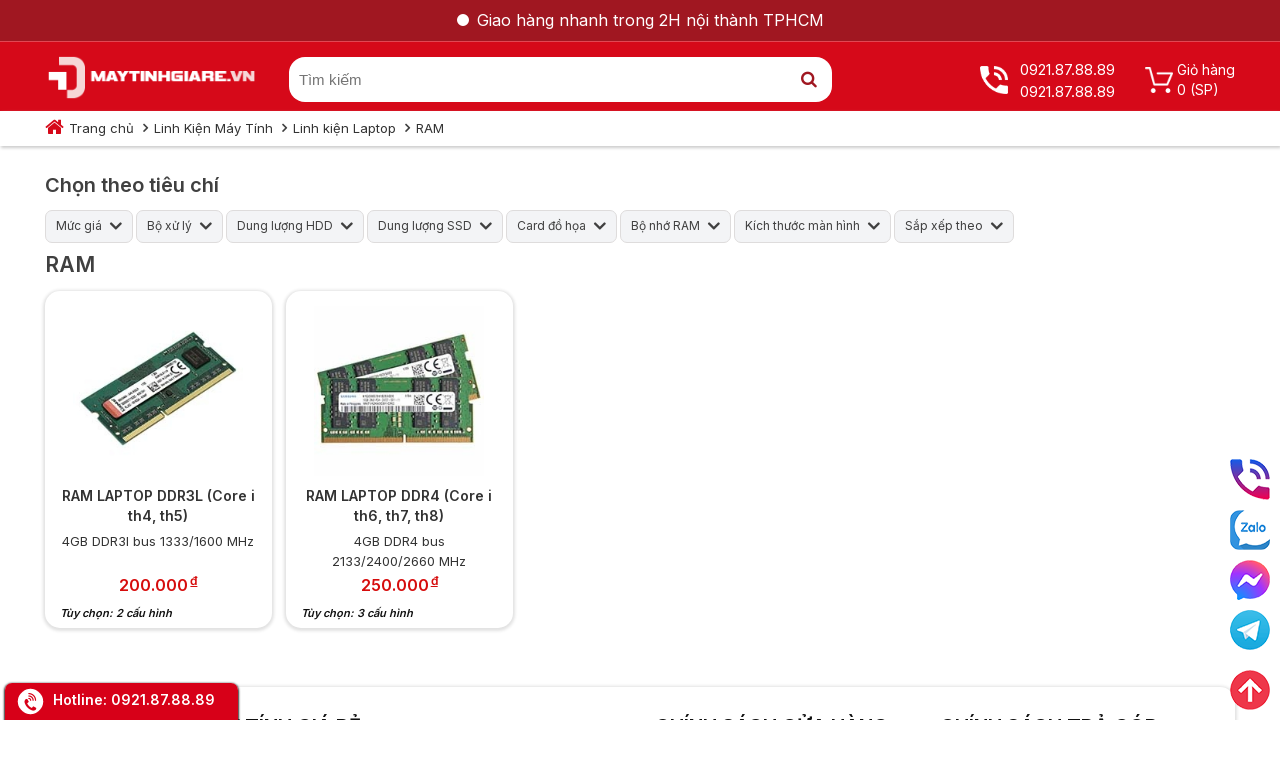

--- FILE ---
content_type: text/html; charset=UTF-8
request_url: https://maytinhgiare.vn/ram/
body_size: 11029
content:
<!DOCTYPE html>
<html lang="vi-vn">
<head>
<meta http-equiv="Content-Type" content="text/html; charset=utf-8" />
<meta property="fb:app_id" content="2354893781430881"/>
<meta name="google-site-verification" content="4d3IYarDLLdJ_SqbYu5_zNt9Of867LRibHdVQ-XVLv8" />
<link rel="canonical" href="https://maytinhgiare.vn/ram/"/>
<title>ram</title>
<meta name="description" content="ram" />
<meta name="keywords" content="ram, ram" />
<meta name="Author" content='Lợi ích của khách hàng là lợi nhuận của chúng tôi' />
<meta name="copyright" content="Copyright © 2019 by Máy Tính Thành Đạt - All Rights Services" />
<meta name="geo.region" content="Vietnam">
<meta name="geo.placename" content="Vietnam">
<meta property="og:type" content="website"/>
<meta property="og:title" content="ram"/>
<meta property="og:description" content="ram"/>
<meta property="og:url" content="https://maytinhgiare.vn/ram/"/>
<meta name="DC.title" content="ram"/>
<meta name="DC.Subject" content="ram, ram" xml:lang="vi-vn">
<meta name="DC.Description" content="ram" xml:lang="vi-vn">
<meta name="DC.Coverage" content="Vietnam">
<meta name="robots" content="index, follow" />
<meta name="viewport" content="width=device-width, initial-scale=1, maximum-scale=1">
<link rel="shortcut icon" href="https://maytinhgiare.vn/hinh-anh/trung-gian/trg-1678087625.png" type="image/x-icon" />
<link href="https://maytinhgiare.vn/css/owl.carousel.css?v=11" rel="stylesheet"/>
<link href="https://maytinhgiare.vn/css/style.css?v=11" rel="stylesheet"/>
<link href="https://maytinhgiare.vn/css/animate.css?v=11" rel="stylesheet"/>
<link href="https://maytinhgiare.vn/css/responsive.css?v=11" rel="stylesheet"/>
<link href="https://maytinhgiare.vn/css/slick.css?v=11" rel="stylesheet"/>

<link href="https://maytinhgiare.vn/css/jquery.fancybox.css?v=11" rel="stylesheet"/>
<link href="https://maytinhgiare.vn/css/slippry.css?v=11" rel="stylesheet"/>
<script src="https://maytinhgiare.vn/js/jquery-1.11.0.min.js?v=11"></script>
<!--<script src="//ajax.googleapis.com/ajax/libs/jquery/1.10.2/jquery.min.js"></script>-->
<script src="https://maytinhgiare.vn/js/slippry.min.js?v=11"></script>
<script src="https://maytinhgiare.vn/js/jcaroulselite.js?v=11"></script>
<script src="https://maytinhgiare.vn/js/owl.carousel.min.js?v=11"></script>
<script src="https://maytinhgiare.vn/js/slick.js?v=11"></script>
<script src="https://maytinhgiare.vn/js/jquery.fancybox.js?v=11"></script>
<link rel="stylesheet" type="text/css" href="https://maytinhgiare.vn/js/searchajax/search.css?v=11" />
<script type="text/jscript" src="https://maytinhgiare.vn/js/searchajax/jsapi.js?v=11"></script>
<script type="text/jscript" src="https://maytinhgiare.vn/js/searchajax/script.js?v=11"></script>
<link href="https://fonts.googleapis.com/css2?family=Inter:wght@400;500;600&display=swap" rel="stylesheet">
</head>
<!-- Google Tag Manager -->
<script>(function(w,d,s,l,i){w[l]=w[l]||[];w[l].push({'gtm.start':
  new Date().getTime(),event:'gtm.js'});var f=d.getElementsByTagName(s)[0],
  j=d.createElement(s),dl=l!='dataLayer'?'&l='+l:'';j.async=true;j.src=
  'https://www.googletagmanager.com/gtm.js?id='+i+dl;f.parentNode.insertBefore(j,f);
  })(window,document,'script','dataLayer','GTM-MQTNZJC');</script>
  <!-- End Google Tag Manager -->
<body >
<!-- Google Tag Manager (noscript) -->
<noscript><iframe src="https://www.googletagmanager.com/ns.html?id=GTM-MQTNZJC" height="0" width="0" style="display:none;visibility:hidden"></iframe></noscript>
  <!-- End Google Tag Manager (noscript) -->
<div class="wrap-fix">
	<div class="support-online">   
    	<div class="container">
        <p>
	Giao hàng nhanh trong 2H nội thành TPHCM</p>

      </div>
    </div>
    <div class="wrap-header-mb">
      <div class="header-mb">
        <div class="item-dm">
          <span class="list-menu"><img src="https://maytinhgiare.vn/images/image/dm.png" alt="cart"/> Danh mục</span>
          <div class="m-dmsp dmsptop pagein ">

            <div class="content-dmsp">
                <ul class="f-menutop-ul">
                  
		<li>
			<a href="https://maytinhgiare.vn/laptop/"  title="Laptop cũ giá rẻ cấu hình cao chơi game giá rẻ nhất tại TPHCM">
				<img src="https://maytinhgiare.vn/hinh-anh/trung-gian/Icon laptop.png" class="img-responsive"/>
				<span class="name-mn">Laptop</span>
				<label>Dell, Hp, Lenovo, Asus..</label>
			</a>
			 
			<div class="top-menu-backgroud ed">
                <ul class="list-level1">
					
					<li>
						<a href="https://maytinhgiare.vn/laptop-dell/" title="Laptop Dell" >Laptop Dell</a>
						<ul>
							
						<li>
							<a href="https://maytinhgiare.vn/dell-precision/" title="dell precision" >Dell Precision</a>
						</li>
					
						<li>
							<a href="https://maytinhgiare.vn/dell-xps/" title="dell xps" >Dell XPS</a>
						</li>
					
						<li>
							<a href="https://maytinhgiare.vn/dell-latitude/" title="dell latitude" >Dell Latitude</a>
						</li>
					
						<li>
							<a href="https://maytinhgiare.vn/dell-vostro/" title="dell vostro" >Dell Vostro</a>
						</li>
					
						<li>
							<a href="https://maytinhgiare.vn/dell-inspiron/" title="dell inspiron" >Dell Inspiron</a>
						</li>
					
						<li>
							<a href="https://maytinhgiare.vn/alienware/" title="alienware" >Alienware</a>
						</li>
					
						</ul>
						<i class="fa fa-sort-down"></i>
					</li>
				
					<li>
						<a href="https://maytinhgiare.vn/laptop-hp/" title="Laptop HP" >Laptop HP</a>
						<ul>
							
						<li>
							<a href="https://maytinhgiare.vn/hp-zbook/" title="hp zbook" >HP Zbook</a>
						</li>
					
						<li>
							<a href="https://maytinhgiare.vn/hp-elitebook/" title="hp elitebook" >HP Elitebook</a>
						</li>
					
						<li>
							<a href="https://maytinhgiare.vn/hp-probook/" title="hp probook" >HP Probook</a>
						</li>
					
						<li>
							<a href="https://maytinhgiare.vn/hp-envy/" title="hp envy" >HP Envy</a>
						</li>
					
						<li>
							<a href="https://maytinhgiare.vn/hp-pavilion/" title="hp pavilion" >HP Pavilion</a>
						</li>
					
						<li>
							<a href="https://maytinhgiare.vn/notebook/" title="notebook" >NoteBook</a>
						</li>
					
						<li>
							<a href="https://maytinhgiare.vn/omen/" title="omen" >Omen</a>
						</li>
					
						</ul>
						<i class="fa fa-sort-down"></i>
					</li>
				
					<li>
						<a href="https://maytinhgiare.vn/laptop-lenovo/" title="Laptop Lenovo" >Laptop Lenovo</a>
						<ul>
							
						<li>
							<a href="https://maytinhgiare.vn/lenovo-thinkpad/" title="lenovo thinkpad" >Lenovo ThinkPad</a>
						</li>
					
						<li>
							<a href="https://maytinhgiare.vn/lenovo-ideapad/" title="lenovo ideapad" >Lenovo IdeaPad</a>
						</li>
					
						<li>
							<a href="https://maytinhgiare.vn/lenovo-legion/" title="lenovo legion" >Lenovo Legion</a>
						</li>
					
						<li>
							<a href="https://maytinhgiare.vn/lenovo-yoga/" title="lenovo yoga" >Lenovo Yoga</a>
						</li>
					
						<li>
							<a href="https://maytinhgiare.vn/lenovo-thinkbook/" title="lenovo thinkbook" >Lenovo ThinkBook</a>
						</li>
					
						</ul>
						<i class="fa fa-sort-down"></i>
					</li>
				
					<li>
						<a href="https://maytinhgiare.vn/laptop-acer/" title="Laptop Acer" >Laptop Acer</a>
						<ul>
							
						<li>
							<a href="https://maytinhgiare.vn/acer-swift/" title="acer swift" >Acer Swift</a>
						</li>
					
						<li>
							<a href="https://maytinhgiare.vn/acer-nitro/" title="acer nitro" >Acer Nitro</a>
						</li>
					
						<li>
							<a href="https://maytinhgiare.vn/acer-aspire/" title="acer aspire" >Acer Aspire</a>
						</li>
					
						<li>
							<a href="https://maytinhgiare.vn/spin/" title="spin" >Spin</a>
						</li>
					
						</ul>
						<i class="fa fa-sort-down"></i>
					</li>
				
					<li>
						<a href="https://maytinhgiare.vn/laptop-asus/" title="Laptop Asus" >Laptop Asus</a>
						<ul>
							
						<li>
							<a href="https://maytinhgiare.vn/asus-zenbook/" title="asus zenbook" >Asus Zenbook</a>
						</li>
					
						<li>
							<a href="https://maytinhgiare.vn/asus-vivobook/" title="asus vivobook" >Asus Vivobook</a>
						</li>
					
						<li>
							<a href="https://maytinhgiare.vn/asus-gaming/" title="Asus Gaming" >Asus Gaming</a>
						</li>
					
						</ul>
						<i class="fa fa-sort-down"></i>
					</li>
				
					<li>
						<a href="https://maytinhgiare.vn/laptop-msi/" title="Laptop MSI" >Laptop MSI</a>
						<ul>
							
						<li>
							<a href="https://maytinhgiare.vn/msi-modern/" title="msi modern" >MSI Modern</a>
						</li>
					
						<li>
							<a href="https://maytinhgiare.vn/msi-gaming/" title="msi gaming" >MSI Gaming</a>
						</li>
					
						<li>
							<a href="https://maytinhgiare.vn/msi-prestige/" title="msi prestige" >MSI Prestige</a>
						</li>
					
						</ul>
						<i class="fa fa-sort-down"></i>
					</li>
				
					<li>
						<a href="https://maytinhgiare.vn/apple/" title="apple " >Apple</a>
						<ul>
							
						<li>
							<a href="https://maytinhgiare.vn/macbook-air/" title="macbook air" >Macbook Air</a>
						</li>
					
						<li>
							<a href="https://maytinhgiare.vn/macbook-pro/" title="macbook pro" >Macbook Pro</a>
						</li>
					
						<li>
							<a href="https://maytinhgiare.vn/imac/" title="iMac" >iMac</a>
						</li>
					
						</ul>
						<i class="fa fa-sort-down"></i>
					</li>
				
					<li>
						<a href="https://maytinhgiare.vn/laptop-razer/" title="razer" >Laptop Razer</a>
						<ul>
							
						<li>
							<a href="https://maytinhgiare.vn/razer-blade/" title="razer blade" >Razer Blade</a>
						</li>
					
						</ul>
						<i class="fa fa-sort-down"></i>
					</li>
				
					<li>
					<a href="https://maytinhgiare.vn/microsoft/" title="Laptop Microsoft" >Laptop Microsoft</a>
					</li> 
				
					<li>
					<a href="https://maytinhgiare.vn/laptop-huawei/" title="laptop huawei" >Laptop HUAWEI</a>
					</li> 
				
					<li>
						<a href="https://maytinhgiare.vn/nhu-cau-su-dung/" title="nhu cầu sử dụng" >Nhu Cầu Sử Dụng</a>
						<ul>
							
						<li>
							<a href="https://maytinhgiare.vn/laptop-van-phong/" title="Laptop văn phòng" >Văn phòng - Học tập</a>
						</li>
					
						<li>
							<a href="https://maytinhgiare.vn/laptop-doanh-nhan/" title="laptop doanh nhân" >Doanh nhân</a>
						</li>
					
						<li>
							<a href="https://maytinhgiare.vn/laptop-do-hoa/" title="laptop đồ họa" >Đồ họa - Kĩ thuật</a>
						</li>
					
						<li>
							<a href="https://maytinhgiare.vn/laptop-gaming/" title="laptop gaming" >Gaming</a>
						</li>
					
						<li>
							<a href="https://maytinhgiare.vn/2-in-1-laptop-lai-tablet/" title="2 in 1 (laptop lai tablet)" >Cảm ứng - 2 in 1</a>
						</li>
					
						</ul>
						<i class="fa fa-sort-down"></i>
					</li>
				
					<li>
					<a href="https://maytinhgiare.vn/laptop-lg/" title="lg" >LG</a>
					</li> 
				
					<li>
					<a href="https://maytinhgiare.vn/laptop-samsung/" title="samsung" >Samsung</a>
					</li> 
				
				</ul>		
			</div>
            <i class="fa fa-sort-down"></i>
		
	   </li>	
	
		<li>
			<a href="https://maytinhgiare.vn/may-tinh-de-ban/"  title="Máy tính để bàn PC cấu hình cao chơi game giá rẻ uy tín nhất TPHCM">
				<img src="https://maytinhgiare.vn/hinh-anh/trung-gian/icon PC.png" class="img-responsive"/>
				<span class="name-mn">Máy Tính Bàn</span>
				<label>Dell, Hp, Think...</label>
			</a>
			 
			<div class="top-menu-backgroud ed">
                <ul class="list-level1">
					
					<li>
						<a href="https://maytinhgiare.vn/may-tinh-de-ban-dell/" title="PC Dell" >PC Dell</a>
						<ul>
							
						<li>
							<a href="https://maytinhgiare.vn/dell-optiplex/" title="dell optiplex" >Dell Optiplex</a>
						</li>
					
						<li>
							<a href="https://maytinhgiare.vn/dell-precision-241/" title="dell precision" >Dell Precision</a>
						</li>
					
						</ul>
						<i class="fa fa-sort-down"></i>
					</li>
				
					<li>
						<a href="https://maytinhgiare.vn/may-tinh-de-ban-hp/" title="PC HP" >PC HP</a>
						<ul>
							
						<li>
							<a href="https://maytinhgiare.vn/hp-workstation/" title="hp workstation" >HP Workstation</a>
						</li>
					
						</ul>
						<i class="fa fa-sort-down"></i>
					</li>
				
					<li>
						<a href="https://maytinhgiare.vn/may-tinh-de-ban-lenovo/" title="PC Lenovo" >Pc Lenovo</a>
						<ul>
							
						<li>
							<a href="https://maytinhgiare.vn/lenovo-thinkstation/" title="lenovo thinkstation " >Lenovo Thinkstation</a>
						</li>
					
						</ul>
						<i class="fa fa-sort-down"></i>
					</li>
				
					<li>
						<a href="javascript:void()" title="nhu cầu sử dụng">Nhu Cầu Sử Dụng</a>
						<ul>
							
						<li>
							<a href="https://maytinhgiare.vn/choi-game-va-do-hoa/" title="Chơi game và đồ họa" >Chơi game và đồ họa</a>
						</li>
					
						<li>
							<a href="https://maytinhgiare.vn/van-phong/" title="Văn phòng" >Văn phòng</a>
						</li>
					
						<li>
							<a href="https://maytinhgiare.vn/dell-all-in-one/" title="dell all in one" >Dell All In One</a>
						</li>
					
						<li>
							<a href="https://maytinhgiare.vn/hp-all-in-one/" title="hp all in one" >HP All In One</a>
						</li>
					
						</ul>
						<i class="fa fa-sort-down"></i>
					</li>
				
				</ul>		
			</div>
            <i class="fa fa-sort-down"></i>
		
	   </li>	
	
		<li>
			<a href="https://maytinhgiare.vn/linh-kien-may-tinh/"  title="linh kiện máy tính">
				<img src="https://maytinhgiare.vn/hinh-anh/trung-gian/icon-ram.png" class="img-responsive"/>
				<span class="name-mn">Linh Kiện Máy Tính</span>
				<label>Ram, Ổ cứng, Pin, Sạc</label>
			</a>
			 
			<div class="top-menu-backgroud ed">
                <ul class="list-level1">
					
					<li>
						<a href="https://maytinhgiare.vn/linh-kien-laptop/" title="linh kiện laptop" >Linh kiện Laptop</a>
						<ul>
							
						<li>
							<a href="https://maytinhgiare.vn/ram/" title="ram" >RAM</a>
						</li>
					
						<li>
							<a href="https://maytinhgiare.vn/hdd-2-5-inch/" title="hdd 2.5 inch" >HDD 2.5</a>
						</li>
					
						<li>
							<a href="https://maytinhgiare.vn/cpu-laptop/" title="cpu laptop" >CPU</a>
						</li>
					
						<li>
							<a href="https://maytinhgiare.vn/vga-laptop/" title="vga laptop" >VGA</a>
						</li>
					
						<li>
							<a href="https://maytinhgiare.vn/lcd/" title="lcd" >LCD</a>
						</li>
					
						</ul>
						<i class="fa fa-sort-down"></i>
					</li>
				
					<li>
						<a href="https://maytinhgiare.vn/linh-kien-pc/" title="linh kiện pc" >Linh kiện PC</a>
						<ul>
							
						<li>
							<a href="https://maytinhgiare.vn/main/" title="main" >MAIN</a>
						</li>
					
						<li>
							<a href="https://maytinhgiare.vn/ram-pc/" title="ram" >RAM PC</a>
						</li>
					
						<li>
							<a href="https://maytinhgiare.vn/hdd/" title="hdd" >HDD 3.5</a>
						</li>
					
						<li>
							<a href="https://maytinhgiare.vn/vga/" title="vga" >VGA</a>
						</li>
					
						<li>
							<a href="https://maytinhgiare.vn/cpu-pc/" title="cpu" >CPU</a>
						</li>
					
						<li>
							<a href="https://maytinhgiare.vn/nguon/" title="nguồn" >NGUỒN</a>
						</li>
					
						<li>
							<a href="https://maytinhgiare.vn/case/" title="case" >CASE</a>
						</li>
					
						</ul>
						<i class="fa fa-sort-down"></i>
					</li>
				
					<li>
						<a href="https://maytinhgiare.vn/o-cung-ssd-120/" title="Ổ Cứng SSD" >Ổ Cứng SSD</a>
						<ul>
							
						<li>
							<a href="https://maytinhgiare.vn/ssd-2-5/" title="Dsd 2.5" >SSD 2.5</a>
						</li>
					
						<li>
							<a href="https://maytinhgiare.vn/msata/" title="SSD msata" >Msata</a>
						</li>
					
						<li>
							<a href="https://maytinhgiare.vn/m2/" title="SSD M2 SATA" >M2</a>
						</li>
					
						<li>
							<a href="https://maytinhgiare.vn/pcie-nvme/" title="pcie - nvme" >PCIe - NVMe</a>
						</li>
					
						</ul>
						<i class="fa fa-sort-down"></i>
					</li>
				
					<li>
						<a href="https://maytinhgiare.vn/pin-battery/" title="pin - battery" >Pin - Battery</a>
						<ul>
							
						<li>
							<a href="https://maytinhgiare.vn/pin-dell/" title="dell" >Pin DELL</a>
						</li>
					
						<li>
							<a href="https://maytinhgiare.vn/pin-hp/" title="hp" >PIN HP</a>
						</li>
					
						<li>
							<a href="https://maytinhgiare.vn/pin-lenovo/" title="lenovo" >Pin Lenovo</a>
						</li>
					
						</ul>
						<i class="fa fa-sort-down"></i>
					</li>
				
					<li>
						<a href="https://maytinhgiare.vn/sac-adapter/" title="sạc - adapter" >Sạc - Adapter</a>
						<ul>
							
						<li>
							<a href="https://maytinhgiare.vn/sac-dell/" title="dell" >SẠC DELL</a>
						</li>
					
						<li>
							<a href="https://maytinhgiare.vn/sac-hp/" title="hp" >SẠC HP</a>
						</li>
					
						<li>
							<a href="https://maytinhgiare.vn/sac-lenovo/" title="lenovo" >SẠC Lenovo</a>
						</li>
					
						</ul>
						<i class="fa fa-sort-down"></i>
					</li>
				
				</ul>		
			</div>
            <i class="fa fa-sort-down"></i>
		
	   </li>	
	
		<li>
			<a href="https://maytinhgiare.vn/phu-kien-146/"  title="phụ kiện">
				<img src="https://maytinhgiare.vn/hinh-anh/trung-gian/icon-phu-kien.jpg" class="img-responsive"/>
				<span class="name-mn">Phụ Kiện</span>
				<label>Dell, Hp,</label>
			</a>
			 
			<div class="top-menu-backgroud ed">
                <ul class="list-level1">
					
					<li>
					<a href="https://maytinhgiare.vn/ban-phim/" title="bàn phím" >Bàn phím</a>
					</li> 
				
					<li>
					<a href="https://maytinhgiare.vn/mouse-chuot/" title="mouse - chuột" >Mouse - Chuột</a>
					</li> 
				
					<li>
					<a href="https://maytinhgiare.vn/loa/" title="loa" >Loa</a>
					</li> 
				
					<li>
					<a href="https://maytinhgiare.vn/tai-nghe/" title="tai nghe" >Tai nghe</a>
					</li> 
				
				</ul>		
			</div>
            <i class="fa fa-sort-down"></i>
		
	   </li>	
	       
                </ul>
            </div>
            <div class="bg-black"></div>
          </div>
        </div>
        <div class="logo-mb">
                      <a href="https://maytinhgiare.vn" title="Thành Đạt bán Laptop, PC giá rẻ chất lượng uy tín hàng đầu TPHCM">
                <img src="https://maytinhgiare.vn/hinh-anh/trung-gian/trg-1680260770.png" alt="" title="" class="img-responsive logopc"   loading="lazy" />
            </a>
                </div>
        <div class="cart-mb">
            <a href="https://maytinhgiare.vn/gio-hang/" title="Giỏ hàng">
              <img src="https://maytinhgiare.vn/images/image/cart.png" alt="cart"/>
              <span class="count-cart-title">0</span>
            </a>
            
        </div>

      </div>
       <div class="searh-mb">      
         
      </div>
    </div>
    <div class="header">
        <div class="container">
            <div class="row">
                <div class="logo padding15 hidden-xs">
                                            <a href="https://maytinhgiare.vn" title="Thành Đạt bán Laptop, PC giá rẻ chất lượng uy tín hàng đầu TPHCM">
                            <img src="https://maytinhgiare.vn/hinh-anh/trung-gian/trg-1680260770.png" alt="logo" title="" class="img-responsive logopc"   loading="lazy" />
                        </a>
                                    </div>    
                <div class="searh padding15">
                    <!-- <form class="navbar-form" role="search"> -->
                   
                    <div class="form_moblie_search">
                        <form onsubmit="return searchall()" >
                            <div class="fr-search">
                                <input class="top_input" type="text" placeholder="Tìm kiếm" name="key" value="" autocomplete="off" id="inputString" onKeyUp="lookup('https://maytinhgiare.vn',this.value);" />
                            </div>
                            <a href="javascript:void()" class="nut_searh" onClick="return searchall()"><i class="fa fa-search"></i></a>
                       </form>
                       <script>
                          function searchall() {
                            var key = $('#inputString').val();
                            $("#loadingAjax").show();
                            jQuery.post('https://maytinhgiare.vn/loading/thanhvien.php', {
                              type: 'searchall',
                              key: key
                            }, function(data) {
                              $("#loadingAjax").hide();
                              window.location.href = 'https://maytinhgiare.vn/tim-kiem/';
                            });
                            return false;
                          }
                      </script>
                       <div id="suggestions"></div>
                   </div>
                </div>
                
                <div class="cart-hot hidden-xs">
                    <div class="cart-hotline">
                        <div class="cart-ct">
                            <a href="https://maytinhgiare.vn/gio-hang/" title="Giỏ hàng">
                                <span class="mini-cart-title">Giỏ hàng</span>
                                <span class="cart-content">0 <label>(SP)</label></span>
                            </a>
                        </div>
                    </div><!--cart-->
                    <div class="clearfix"></div>
                   
                </div>
                <div class="phontop hidden-xs">
                  <div class="ic-call">
                    <span>0921.87.88.89</span>
                    <span>0921.87.88.89</span>
                  </div>
                </div>
                <!--<div class="login padding15">
                  <div class="ic-login">
                    
                    <img src="{$path_url}/images/image/user.png" alt="user"/><span>Đăng nhập</span>
                  </div>
                </div>-->
                <script>
                    $(document).ready(function(){
                        $(".icon-search").click(function(){
                              $(".form_moblie_search").slideToggle(300);
                        });
                        if(screen.width<991){
                             $(".titldmsp").click(function(){
                              $(".content-dmsp").slideToggle(300);
                              $(".bg-black").toggleClass('show');
                        });
                        }
                        
                    });
                
                    $(".list-menu").click(function(){
                          $(".content-dmsp").slideToggle();
                           $(".bg-black").toggleClass('show');
                        });
                      $("ul.f-menutop-ul>li>i").click(function(){ 
                        if($(this).hasClass("fa-sort-down")){
                          $(this).removeClass("fa-sort-down");
                          $(this).addClass("fa-sort-up");
                        }else{
                          $(this).removeClass("fa-sort-up");
                          $(this).addClass("fa-sort-down");
                        }   
                        $(this).parent().children(".top-menu-backgroud").slideToggle();
                      });
                      $("ul.f-menutop-ul li ul li i").click(function(){ 
                        if($(this).hasClass("fa-sort-down")){
                          $(this).removeClass("fa-sort-down");
                          $(this).addClass("fa-sort-up");
                        }else{
                          $(this).removeClass("fa-sort-up");
                          $(this).addClass("fa-sort-down");
                        }   
                        $(this).parent().children("ul").slideToggle();
                      });
                </script>
            </div><!--row-->
        </div><!--container-->
    </div><!--Header-->               
	<div class="clearfix"></div>

</div> <!--wrap-fix--> 
  <div class="content-popup">
    <div class="box-login">
      
      <div class="content-box-login">
        <h3>ĐĂNG NHẬP TÀI KHOẢN</h3>
        <input type="text" placeholder="Nhập Email hoặc số điện thoại">
        <input type="text" placeholder="Nhập mật khẩu">
        <p><a href="#">Quên mật khẩu?</a></p>
        <button type="button" class="btn-login btn-dn">ĐĂNG NHẬP</button>
        <p>--------------------------Hoặc--------------------------</p>
        <button type="button" class="btn-login btn-res">ĐĂNG KÝ</button>
      </div>
    </div>
    <div class="bg-black-login"></div>
  </div>
  <script>
    $(document).ready(function(){
       $(".ic-login").click(function() {

        $(".box-login").toggleClass("open");

        $(".bg-black-login").toggleClass("open");

      });
        $(".bg-black-login").click(function() {

        $(".box-login").removeClass("open");

        $(this).removeClass("open");

      });
    });
   
  </script>
<div class="bg-bread">
    <div class="container">
        <div class="productbreadcrumb">
              <ul>
                <li>
                    <a href="https://maytinhgiare.vn" title="Trang chủ">Trang chủ</a>
                </li>
                
				<li itemprop="itemListElement" itemscope="" itemtype="http://schema.org/ListItem"> 
					<a href="https://maytinhgiare.vn/linh-kien-may-tinh/" title="linh kiện máy tính" itemprop="item" >
						<span itemprop="name">Linh Kiện Máy Tính</span>
					</a>
				</li>
			
				<li itemprop="itemListElement" itemscope="" itemtype="http://schema.org/ListItem"> 
					<a href="https://maytinhgiare.vn/linh-kien-laptop/" title="linh kiện laptop" itemprop="item" >
						<span itemprop="name">Linh kiện Laptop</span>
					</a>
				</li>
			
				<li itemprop="itemListElement" itemscope="" itemtype="http://schema.org/ListItem"> 
					<a href="https://maytinhgiare.vn/ram/" title="ram" itemprop="item" >
						<span itemprop="name">RAM</span>
					</a>
				</li>
			
            </ul>
        </div> 
    </div>
</div> 
   
 
<script>        
	$("ul.mobile-left>li>i").click(function(){	
			if($(this).hasClass("fa-plus")){
				$(this).removeClass("fa-plus");
				$(this).addClass("fa-minus");
			}else{
				$(this).removeClass("fa-minus");
				$(this).addClass("fa-plus");
			}		
			$(this).parent().children(".submenu").slideToggle();
		});
		$("ul.mobile-left li ul li i").click(function(){	
			if($(this).hasClass("fa-plus")){
				$(this).removeClass("fa-plus");
				$(this).addClass("fa-minus");
			}else{
				$(this).removeClass("fa-minus");
				$(this).addClass("fa-plus");
			}		
			$(this).parent().children("ul").slideToggle();
		});
    if(screen.width>992){
       $(document).ready(function () {
            $(function () {
                $(window).scroll(function () {
                    if ($(this).scrollTop() > 0) {
                        $('.wrap-fix').addClass("fixed");
                    } else {
                        $('.wrap-fix').removeClass("fixed");
                    }
                });
            });
        });
    }
   
</script><!--  {include file="search-gia.tpl"}  -->
<section id="main">
	<div class="container">
        <div class="f-body-ctn">
            <div class="f-filter-tit">
    <span class="icon-filder-mb">Lọc</span>
    <div class="sort-list" id="pr-show">
        <span class="icon-filter icon-loc hidden">Chọn theo tiêu chí</span>
        <div class="filter-mb-mb">
        	<div class="dfilter sked" id="myformRadio">
                <p>Mức giá <i class="fa fa-angle-down"></i></p>
                <div class="wrap-loc">
                    <ul class="menucon">
                                                    <li class="liprice" >
                                <input type="radio" id="price1" name="pricesearch" onclick="searchmenupr()" value="9" />
                                <label for="price1"><span></span>Dưới 5 triệu</label>
                            </li>
                            
                                                    <li class="liprice" >
                                <input type="radio" id="price2" name="pricesearch" onclick="searchmenupr()" value="10" />
                                <label for="price2"><span></span>Từ 5–7 triệu</label>
                            </li>
                            
                                                    <li class="liprice" >
                                <input type="radio" id="price3" name="pricesearch" onclick="searchmenupr()" value="11" />
                                <label for="price3"><span></span>Từ 7–10 triệu</label>
                            </li>
                            
                                                    <li class="liprice" >
                                <input type="radio" id="price4" name="pricesearch" onclick="searchmenupr()" value="12" />
                                <label for="price4"><span></span>Từ 10–15 triệu</label>
                            </li>
                            
                                                    <li class="liprice" >
                                <input type="radio" id="price5" name="pricesearch" onclick="searchmenupr()" value="13" />
                                <label for="price5"><span></span>Từ 15–20 triệu</label>
                            </li>
                            
                                                    <li class="liprice" >
                                <input type="radio" id="price6" name="pricesearch" onclick="searchmenupr()" value="14" />
                                <label for="price6"><span></span>Trên 20 triệu</label>
                            </li>
                            
                                               
                    </ul>
                </div>
            </div>

                        <div class="dfilter boxuly">
                <p>Bộ xử lý <i class="fa fa-angle-down"></i></p>
                <div class="wrap-loc">
                    <ul class="menucon">
                                                    <li>
                                <input type="checkbox" id="boxuly1" name="boxuly[]" onclick="searchmenupr()" value="47" /><label for="boxuly1"><span></span>Pentium</label>
                            </li>
                                                    <li>
                                <input type="checkbox" id="boxuly2" name="boxuly[]" onclick="searchmenupr()" value="68" /><label for="boxuly2"><span></span>Core M</label>
                            </li>
                                                    <li>
                                <input type="checkbox" id="boxuly3" name="boxuly[]" onclick="searchmenupr()" value="15" /><label for="boxuly3"><span></span>Core i3</label>
                            </li>
                                                    <li>
                                <input type="checkbox" id="boxuly4" name="boxuly[]" onclick="searchmenupr()" value="16" /><label for="boxuly4"><span></span>Core i5</label>
                            </li>
                                                    <li>
                                <input type="checkbox" id="boxuly5" name="boxuly[]" onclick="searchmenupr()" value="17" /><label for="boxuly5"><span></span>Core i7</label>
                            </li>
                                                    <li>
                                <input type="checkbox" id="boxuly6" name="boxuly[]" onclick="searchmenupr()" value="18" /><label for="boxuly6"><span></span>Core i9</label>
                            </li>
                                                    <li>
                                <input type="checkbox" id="boxuly7" name="boxuly[]" onclick="searchmenupr()" value="46" /><label for="boxuly7"><span></span>Xeon E3</label>
                            </li>
                                                    <li>
                                <input type="checkbox" id="boxuly8" name="boxuly[]" onclick="searchmenupr()" value="53" /><label for="boxuly8"><span></span>Xeon E5</label>
                            </li>
                                                    <li>
                                <input type="checkbox" id="boxuly9" name="boxuly[]" onclick="searchmenupr()" value="19" /><label for="boxuly9"><span></span>Ryzen 3</label>
                            </li>
                                                    <li>
                                <input type="checkbox" id="boxuly10" name="boxuly[]" onclick="searchmenupr()" value="20" /><label for="boxuly10"><span></span>Ryzen 5</label>
                            </li>
                                                    <li>
                                <input type="checkbox" id="boxuly11" name="boxuly[]" onclick="searchmenupr()" value="21" /><label for="boxuly11"><span></span>Ryzen 7</label>
                            </li>
                                                    <li>
                                <input type="checkbox" id="boxuly12" name="boxuly[]" onclick="searchmenupr()" value="22" /><label for="boxuly12"><span></span>Ryzen 9</label>
                            </li>
                                            </ul>
                </div>
            </div>
            <div class="dfilter dlhhd">
                <p>Dung lượng HDD <i class="fa fa-angle-down"></i></p>
                <div class="wrap-loc">
                    <ul class="menucon">
                                            </ul>
                </div>
            </div>
            <div class="dfilter dlssd">
                <p>Dung lượng SSD <i class="fa fa-angle-down"></i></p>
                <div class="wrap-loc">
                    <ul class="menucon">
                                                    <li>
                                <input type="checkbox" id="dlssd1" name="dungluongssd[]" onclick="searchmenupr()" value="50" /><label for="dlssd1"><span></span>120 GB - 128 GB</label>
                            </li>
                                                    <li>
                                <input type="checkbox" id="dlssd2" name="dungluongssd[]" onclick="searchmenupr()" value="56" /><label for="dlssd2"><span></span>240 GB - 256 GB</label>
                            </li>
                                                    <li>
                                <input type="checkbox" id="dlssd3" name="dungluongssd[]" onclick="searchmenupr()" value="25" /><label for="dlssd3"><span></span>500GB - 512 GB</label>
                            </li>
                                                    <li>
                                <input type="checkbox" id="dlssd4" name="dungluongssd[]" onclick="searchmenupr()" value="26" /><label for="dlssd4"><span></span>960 GB - 1000 GB</label>
                            </li>
                                            </ul>
                </div>
            </div>

            <div class="dfilter cartdh">
                <p>Card đồ họa <i class="fa fa-angle-down"></i></p>
                <div class="wrap-loc">
                    <ul class="menucon">
                                                    <li>
                                <input type="checkbox" id="cartdh1" name="cartdohoa[]" onclick="searchmenupr()" value="49" /><label for="cartdh1"><span></span>AMD FirePro Series</label>
                            </li>
                                                    <li>
                                <input type="checkbox" id="cartdh2" name="cartdohoa[]" onclick="searchmenupr()" value="36" /><label for="cartdh2"><span></span>AMD Radeon Series</label>
                            </li>
                                                    <li>
                                <input type="checkbox" id="cartdh3" name="cartdohoa[]" onclick="searchmenupr()" value="58" /><label for="cartdh3"><span></span>Nvidia Geforce Series</label>
                            </li>
                                                    <li>
                                <input type="checkbox" id="cartdh4" name="cartdohoa[]" onclick="searchmenupr()" value="57" /><label for="cartdh4"><span></span>Nvidia Quadro Series</label>
                            </li>
                                                    <li>
                                <input type="checkbox" id="cartdh5" name="cartdohoa[]" onclick="searchmenupr()" value="31" /><label for="cartdh5"><span></span>Intel UHD Graphics</label>
                            </li>
                                                    <li>
                                <input type="checkbox" id="cartdh6" name="cartdohoa[]" onclick="searchmenupr()" value="30" /><label for="cartdh6"><span></span>Intel HD Graphics</label>
                            </li>
                                                    <li>
                                <input type="checkbox" id="cartdh7" name="cartdohoa[]" onclick="searchmenupr()" value="66" /><label for="cartdh7"><span></span>Intel Iris Xe</label>
                            </li>
                                                    <li>
                                <input type="checkbox" id="cartdh8" name="cartdohoa[]" onclick="searchmenupr()" value="67" /><label for="cartdh8"><span></span>Intel Iris Plus</label>
                            </li>
                                            </ul>
                </div>
            </div>

            <div class="dfilter bntrong">
                <p>Bộ nhớ RAM <i class="fa fa-angle-down"></i></p>
                <div class="wrap-loc">
                    <ul class="menucon">
                                                    <li>
                                <input type="checkbox" id="bntrong1" name="bonhotrong[]" onclick="searchmenupr()" value="37" /><label for="bntrong1"><span></span>4GB</label>
                            </li>
                                                    <li>
                                <input type="checkbox" id="bntrong2" name="bonhotrong[]" onclick="searchmenupr()" value="38" /><label for="bntrong2"><span></span>8GB</label>
                            </li>
                                                    <li>
                                <input type="checkbox" id="bntrong3" name="bonhotrong[]" onclick="searchmenupr()" value="39" /><label for="bntrong3"><span></span>16GB</label>
                            </li>
                                                    <li>
                                <input type="checkbox" id="bntrong4" name="bonhotrong[]" onclick="searchmenupr()" value="40" /><label for="bntrong4"><span></span>32GB</label>
                            </li>
                                                    <li>
                                <input type="checkbox" id="bntrong5" name="bonhotrong[]" onclick="searchmenupr()" value="59" /><label for="bntrong5"><span></span>64GB</label>
                            </li>
                                                    <li>
                                <input type="checkbox" id="bntrong6" name="bonhotrong[]" onclick="searchmenupr()" value="60" /><label for="bntrong6"><span></span>128GB</label>
                            </li>
                                            </ul>
                </div>
            </div>
            <div class="dfilter ktmh">
                <p>Kích thước màn hình <i class="fa fa-angle-down"></i></p>
                <div class="wrap-loc">
                    <ul class="menucon">
                                                    <li>
                                <input type="checkbox" id="ktmh1" name="kichthuocmanghinh[]" onclick="searchmenupr()" value="69" /><label for="ktmh1"><span></span>11.6inch</label>
                            </li>
                                                    <li>
                                <input type="checkbox" id="ktmh2" name="kichthuocmanghinh[]" onclick="searchmenupr()" value="41" /><label for="ktmh2"><span></span>12.5 inch</label>
                            </li>
                                                    <li>
                                <input type="checkbox" id="ktmh3" name="kichthuocmanghinh[]" onclick="searchmenupr()" value="42" /><label for="ktmh3"><span></span>13.3 inch</label>
                            </li>
                                                    <li>
                                <input type="checkbox" id="ktmh4" name="kichthuocmanghinh[]" onclick="searchmenupr()" value="43" /><label for="ktmh4"><span></span>14.0 inch</label>
                            </li>
                                                    <li>
                                <input type="checkbox" id="ktmh5" name="kichthuocmanghinh[]" onclick="searchmenupr()" value="44" /><label for="ktmh5"><span></span>15.6 inch</label>
                            </li>
                                                    <li>
                                <input type="checkbox" id="ktmh6" name="kichthuocmanghinh[]" onclick="searchmenupr()" value="45" /><label for="ktmh6"><span></span>17.3 inch</label>
                            </li>
                                            </ul>
                </div>
            </div>

            <div class="dfilter sked" id="myformRadio">
                <p>Sắp xếp theo <i class="fa fa-angle-down"></i></p>
                <div class="wrap-loc">
                    <ul class="menucon">
                        <li id="radioprices1">
                            <label class="btn-filt">Mới nhất
                            <input type="radio" name="radiosearch" value="order by id desc" onchange="searchmenupr()" />
                            <span class="checkmark"></span>
                            </label>
                        </li>
                        <li id="radioprices2">
                            <label class="btn-filt">Giá cao đến thấp
                            <input type="radio" name="radiosearch" value="order by price desc" onchange="searchmenupr()" />
                            <span class="checkmark"></span>
                            </label>
                        </li>
                        <li id="radioprices3">
                            <label class="btn-filt">Giá thấp đến cao
                            <input type="radio" name="radiosearch" checked value="order by price asc" onchange="searchmenupr()" />
                            <span class="checkmark"></span>
                            </label>
                        </li>
                    </ul>
                </div>
            </div>
        </div>
    </div><!--sort-list-->   
</div>
<div class="bg-white"></div>

 <script>
$(document).ready(function(){
  $(".icon-filder-mb").click(function(){
    $(".filter-mb-mb").toggleClass("open");
    $(".bg-white").toggleClass("open");
  });
  $(".bg-white").click(function(){
    if ($(this).hasClass("open")) 
    {
      $(this).removeClass("open");
    }
    $(".filter-mb-mb").removeClass("open");
    
  });
  $(".filter-mb-mb .dfilter .menucon li").click(function(){
    $(".filter-mb-mb").removeClass("open");
    $(".bg-white").removeClass("open");
  });

  $(".icon-sort-four").click(function(){
    $(".sortdm").slideToggle();
  });
});
</script>

<script>
	function searchmenupr(){
		$("#loadingAjax").show();
		var cid = '154';
		var moduleSearch = 'products';
		var pricesearch;
        var ncsdSearch = [];
		var boxuly = [];
		var dungluonghhd = [];
		var dungluongssd = [];
		var cartdohoa = [];
        var bonhotrong = [];
        var kichthuocmanghinh = [];
       /* $("input[name='pricesearch']").change(function(){
            var i=1;
            if($(this).is(':checked')){
                $(this).parent().addClass('active'); 
            }
            else{
                $(this).parent().removeClass('active')
            }
        });

		$("input[name='pricesearch']:checked").each(function ()
		{
			pricesearch= $(this).val();
		});
		*/
        pricesearch = $("input[name='pricesearch']:checked").val();

        $("input[name=pricesearch]:radio").click(function () {
            $('.liprice').removeClass('active');
        });

        $("input[name='pricesearch']").change(function(){
            if($(this).is(':checked')){
                $(this).parent().addClass('active'); 
            }
        });

		$("input[name='ncsdSearch[]']").change(function(){
            var i=1;
            if($(this).is(':checked')){
                $(this).parent().addClass('active'); 
            }
            else{
                $(this).parent().removeClass('active')
            }
        });
		$("input[name='ncsdSearch[]']:checked").each(function ()
		{
			ncsdSearch.push(parseInt($(this).val()));
		});

        $("input[name='boxuly[]']").change(function(){
            var i=1;
            if($(this).is(':checked')){
                $(this).parent().addClass('active'); 
            }
            else{
                $(this).parent().removeClass('active')
            }
        });
        $("input[name='boxuly[]']:checked").each(function ()
		{
			boxuly.push(parseInt($(this).val()));
		});
		
        $("input[name='dungluonghhd[]']").change(function(){
            var i=1;
            if($(this).is(':checked')){
                $(this).parent().addClass('active'); 
            }
            else{
                $(this).parent().removeClass('active')
            }
        });
		$("input[name='dungluonghhd[]']:checked").each(function ()
		{
			dungluonghhd.push(parseInt($(this).val()));
		});
		
        $("input[name='dungluongssd[]']").change(function(){
            var i=1;
            if($(this).is(':checked')){
                $(this).parent().addClass('active'); 
            }
            else{
                $(this).parent().removeClass('active')
            }
        });
        $("input[name='dungluongssd[]']:checked").each(function ()
		{
			dungluongssd.push(parseInt($(this).val()));
		});

        $("input[name='cartdohoa[]']").change(function(){
            var i=1;
            if($(this).is(':checked')){
                $(this).parent().addClass('active'); 
            }
            else{
                $(this).parent().removeClass('active')
            }
        });
        $("input[name='cartdohoa[]']:checked").each(function ()
		{
			cartdohoa.push(parseInt($(this).val()));
		});

        $("input[name='bonhotrong[]']").change(function(){
            var i=1;
            if($(this).is(':checked')){
                $(this).parent().addClass('active'); 
            }
            else{
                $(this).parent().removeClass('active')
            }
        });
        $("input[name='bonhotrong[]']:checked").each(function ()
		{
			bonhotrong.push(parseInt($(this).val()));
		});
        $("input[name='kichthuocmanghinh[]']").change(function(){
            var i=1;
            if($(this).is(':checked')){
                $(this).parent().addClass('active'); 
            }
            else{
                $(this).parent().removeClass('active')
            }
        });
        $("input[name='kichthuocmanghinh[]']:checked").each(function ()
		{
			kichthuocmanghinh.push(parseInt($(this).val()));
		});

		
		
        $("input[name='radiosearch[]']").change(function(){
            var i=1;
            if($(this).is(':checked')){
                $(this).parent().addClass('active'); 
            }
            else{
                $(this).parent().removeClass('active');
            }
        });

        var searchOrder = $("input[name='radiosearch']:checked").val();
        if(searchOrder == 'order by id desc'){
            $('#radioprices1').addClass('active');

            $('#radioprices2').removeClass('active');
            $('#radioprices3').removeClass('active');
        }
        else if(searchOrder == 'order by price desc'){
            $('#radioprices2').addClass('active');

            $('#radioprices1').removeClass('active');
            $('#radioprices3').removeClass('active');
        }
        else{// order by price asc
            $('#radioprices3').addClass('active');

            $('#radioprices1').removeClass('active');
            $('#radioprices2').removeClass('active');
        }
		$.post('https://maytinhgiare.vn/loading/getPage.php',{
                    type:'searchPr',
                    moduleSearch:moduleSearch,
                    pricesearch:pricesearch,
                    ncsdSearch:ncsdSearch,
                    boxulys:boxuly,
                    dungluonghhds:dungluonghhd,
                    dungluongssds:dungluongssd,
                    cartdohoas:cartdohoa,
                    bonhotrongs:bonhotrong,
                    kichthuocmanghinhs:kichthuocmanghinh,
                    searchOrder:searchOrder,
                    cid:cid
                },function(data) {
			 var obj = jQuery.parseJSON(data);
			  $('#showPg').html(obj.view);
			  $('#showPaging').hide();
			  $("#loadingAjax").hide();
		});
		return false;
	}
</script>            <div class="row">
                <div class="right-sp padding15">
                    <div class="f-title-product">
                                                    <h1>RAM</h1>
                                            </div>
                                                                <ul class="f-product-viewid f-product" id="showPg">
                                                            <li class="padding5">
    <div class="pr-item-bc">
        <!--<span class="btn-compare"><i class="fa fa-exchange"></i> So sánh</span>-->
        <div class="pr-img">
                                 	<a href="https://maytinhgiare.vn/ram-laptop-ddr3l.html" title="ram laptop ddr3l">
                <img src="https://maytinhgiare.vn/hinh-anh/san-pham/ddr3l-220x220.jpg" alt="ram laptop ddr3l" title="ram laptop ddr3l" class="img-responsive"   loading="lazy" />
            </a>
        </div>
        <div class="box-info">
            <h3>
                <a href="https://maytinhgiare.vn/ram-laptop-ddr3l.html" title="ram laptop ddr3l">RAM LAPTOP DDR3L (Core i th4, th5)</a>
            </h3>
            <div class="item-cauhinh">
                <a href="https://maytinhgiare.vn/ram-laptop-ddr3l.html" title="ram laptop ddr3l">4GB DDR3l bus 1333/1600 MHz</a>
            </div>
            
            <div class="price-pr-home">
                <span class="giatu">Giá từ: </span><span class="new-price">200.000<sup>đ</sup></span>
                                            </div>
            <p><i>Tùy chọn: 2 cấu hình</i></p>
        </div> 
    </div> 
</li>                                                            <li class="padding5">
    <div class="pr-item-bc">
        <!--<span class="btn-compare"><i class="fa fa-exchange"></i> So sánh</span>-->
        <div class="pr-img">
                                 	<a href="https://maytinhgiare.vn/ram-laptop-ddr4.html" title="ram laptop ddr4">
                <img src="https://maytinhgiare.vn/hinh-anh/san-pham/ddr4-220x220.jpg" alt="ram laptop ddr4" title="ram laptop ddr4" class="img-responsive"   loading="lazy" />
            </a>
        </div>
        <div class="box-info">
            <h3>
                <a href="https://maytinhgiare.vn/ram-laptop-ddr4.html" title="ram laptop ddr4">RAM LAPTOP DDR4 (Core i th6, th7, th8)</a>
            </h3>
            <div class="item-cauhinh">
                <a href="https://maytinhgiare.vn/ram-laptop-ddr4.html" title="ram laptop ddr4">4GB DDR4 bus 2133/2400/2660 MHz</a>
            </div>
            
            <div class="price-pr-home">
                <span class="giatu">Giá từ: </span><span class="new-price">250.000<sup>đ</sup></span>
                                            </div>
            <p><i>Tùy chọn: 3 cấu hình</i></p>
        </div> 
    </div> 
</li>                                                    </ul>
                     
                     
                    
                      
                         
                </div>
           	</div>
        </div>
    </div>
</section>
<!--include_php file="./sources/anchortext.php"-->
<footer>
  <div class="container">
    <div class="info-footer">
      <div class="row">
          <div class="address-col padding15">
              <h2>Cửa hàng máy tính giá rẻ</h2>
              <p>
	<img alt="home" src="/images/image/home.png" /> Địa chỉ: 10 đường số 3, cư xá Lữ Gia, P.15, Q.11, TP.HCM</p>
<p>
	<img alt="phone" src="/images/image/phone.png" /> Điện thoại: 0921.87.88.89&nbsp;</p>
<p>
	<img alt="mail" src="/images/image/mail.png" /> Email: maytinhgiarethanhdat@gmail.com</p>
<p>
	<img alt="fax" src="/images/image/fax.png" /> Mã số thuế: 8492714071 - cấp bởi UBND Q.11, TP.HCM</p>
<p>
	<img alt="gpkd" src="/images/image/gpkd.png" />Giấy phép kinh doanh số : 41K8023877</p>
<p>
	<img alt="clock" src="/images/image/clock.png" />Thời gian làm việc T2-T7 (9:00 - 20:00), CN (9:00 - 17:00)</p>

          </div>
            
          <div class="dm-footer padding15">
            <h2>Chính sách cửa hàng</h2>
            <ul>
                                  <li>
                    <a href="https://maytinhgiare.vn/chinh-sach-bao-hanh/" title="Chính sách bảo hành">
                        Chính sách bảo hành
                    </a>
                  </li>
                                  <li>
                    <a href="https://maytinhgiare.vn/chinh-sach-doi-tra-hang/" title="Chính sách đổi - Trả hàng">
                        Chính sách đổi - trả hàng
                    </a>
                  </li>
                                  <li>
                    <a href="https://maytinhgiare.vn/chinh-sach-bao-mat/" title="Chính sách bảo mật">
                        Chính sách bảo mật
                    </a>
                  </li>
                                  <li>
                    <a href="https://maytinhgiare.vn/hinh-thuc-van-chuyen/" title="Hình thức vận chuyển">
                        Hình thức vận chuyển
                    </a>
                  </li>
                                  <li>
                    <a href="https://maytinhgiare.vn/hinh-thuc-thanh-toan/" title="Hình thức thanh toán">
                        Hình thức thanh toán
                    </a>
                  </li>
                            </ul>
          </div>
            <div class="dm-footer padding15">
                  <h2>Chính sách trả góp</h2>
                  <ul>
                                          <li>
                        <a href="https://maytinhgiare.vn/gioi-thieu-ve-tra-gop/" title="giới thiệu về trả góp">
                            Giới thiệu về trả góp
                        </a>
                      </li>
                                          <li>
                        <a href="https://maytinhgiare.vn/tra-gop-qua-the-tin-dung/" title="trả góp qua thẻ tín dụng">
                            Trả góp qua thẻ tín dụng MPOS
                        </a>
                      </li>
                                          <li>
                        <a href="https://maytinhgiare.vn/tra-gop-qua-ho-so/" title="trả góp qua hồ sơ">
                            Trả góp qua hồ sơ HD SAISON | Mirae Asset
                        </a>
                      </li>
                                      </ul>
          </div>     
      </div>
      <div class="clearfix"></div>
    </div>
    <div class="secon-fotorer">
        <div class="slidefoter">
            <!--<h3>HÌNH ẢNH THỰC TẾ CỬA HÀNG</h3>-->
            <div class="cus-foter">
                <a class="btn prev_ba"><i class="fa fa-angle-left"></i></a>
                <a class="btn next_ba"><i class="fa fa-angle-right"></i></a>
             </div> 
            <div class="owl-ftes">
                                    <div class="item">
                          <a  title="hình ảnh 2">    
                              <img src="https://maytinhgiare.vn/hinh-anh/quang-cao/mtgr 1.jpg" alt="hình ảnh 2" class="img-responsive" loading="lazy"/>
                          </a>
                      </div>
                                        <div class="item">
                          <a  title="hình ảnh 3">    
                              <img src="https://maytinhgiare.vn/hinh-anh/quang-cao/mtgr 2.jpg" alt="hình ảnh 3" class="img-responsive" loading="lazy"/>
                          </a>
                      </div>
                                        <div class="item">
                          <a  title="mtgr 3">    
                              <img src="https://maytinhgiare.vn/hinh-anh/quang-cao/mtgr 3.jpg" alt="mtgr 3" class="img-responsive" loading="lazy"/>
                          </a>
                      </div>
                                        <div class="item">
                          <a  title="hình ảnh 1">    
                              <img src="https://maytinhgiare.vn/hinh-anh/quang-cao/mtgr 4.jpg" alt="hình ảnh 1" class="img-responsive" loading="lazy"/>
                          </a>
                      </div>
                              </div>
             <script type="text/javascript">
                $(document).ready(function() {  
                  var carouselfeed = $(".owl-ftes");
                  carouselfeed.owlCarousel({
                      items : 1, 
                      autoPlay:3000,
                      itemsDesktop : [1199,1], 
                      itemsDesktopSmall : [991,1], 
                      itemsTablet: [767,1], 
                      itemsMobile : [479,1],
                      });
                       $(".next_ba").click(function(){
                        carouselfeed.trigger('owl.next');
                      });
                      $(".prev_ba").click(function(){
                        carouselfeed.trigger('owl.prev');
                      });
                     
                });
            </script>
          </div>
          <div class="opstins">
            <p class="logo-footer">
              <a href="https://maytinhgiare.vn" title="Thành Đạt bán Laptop, PC giá rẻ chất lượng uy tín hàng đầu TPHCM">
                <img src="https://maytinhgiare.vn/hinh-anh/trung-gian/trg2-1681816678.png" alt="" title="" class="img-responsive logopc"   loading="lazy" />
              </a>
            </p>
            <div class="socials">
              <ul>
                <li>
                    <a href="https://www.facebook.com/maytinhgiarethanhdat/" target="_blank"  rel="nofollow" title="Facebook">
                      <img src="https://maytinhgiare.vn/images/image/fb.png" alt="fb"/>Facebook
                    </a>
                </li>
                <li>
                    <a href="javascript:void();"  rel="nofollow" title="Youtube">
                        <img src="https://maytinhgiare.vn/images/image/yt.png" alt="youtube"/>Youtube
                    </a>
                </li>
                <li>
                  <a href="javascript:void();" rel="nofollow" title="Tiktok">
                      <img src="https://maytinhgiare.vn/images/image/tt.png" alt="tittok"/>Tiktok
                    </a>
                </li>
                <li>
                  <a href="javascript:void();" rel="nofollow" title="Instagram" >
                      <img src="https://maytinhgiare.vn/images/image/ig.png" alt="Instagram"/>Instagram
                    </a>
                </li>
              </ul>
            </div> 
            <div class="skaieks">
               <div class="menufooter">
              <ul>
                                      <li>
                        <a href="https://maytinhgiare.vn/ve-chung-toi/" title="về chúng tôi">    
                            Về chúng tôi
                        </a>
                    </li>
                                    <li>
                        <a href="https://maytinhgiare.vn/thong-tin-lien-he/" title="thông tin liên hệ">    
                            Thông Tin Liên Hệ
                        </a>
                    </li>
                                    <li>
                        <a href="https://maytinhgiare.vn/tin-tuc/" title="tin tức">    
                            Tin Tức
                        </a>
                    </li>
                                    <li>
                        <a href="https://maytinhgiare.vn/khuyen-mai/" title="khuyến mãi">    
                            Khuyến mãi
                        </a>
                    </li>
                            </div>
              <div class="hotline-footer">
                  <a rel="nofollow" target="_blank" href="//www.dmca.com/Protection/Status.aspx?ID=ca48132f-038e-4a1e-bb0a-585e5bc018c0" title="DMCA.com Protection Status" class="dmca-badge"> 
                      <img src ="https://images.dmca.com/Badges/dmca_protected_sml_120l.png?ID=ca48132f-038e-4a1e-bb0a-585e5bc018c0"  alt="DMCA.com Protection Status" />
                  </a>  
                  <script src="https://images.dmca.com/Badges/DMCABadgeHelper.min.js"> </script>
                  <a rel="nofollow" href="http://online.gov.vn/HomePage/CustomWebsiteDisplay.aspx?DocId=57930" target="_blank">
                    <img src="https://maytinhgiare.vn/images/image/bct.png" alt="Ig"/>
                  </a>
              </div>
            </div>
           
          </div>

    </div>
  </div><!--container-->
</footer><!-- /.footer -->
<div class="copyright">
    <div class="container">
      	<p>
	Copyright © 2019 by Máy Tính Thành Đạt - All Rights Services</p>

     </div>
</div>


<div class="suportOnline">
    <a class="homemb" href="https://maytinhgiare.vn" title="Trang chủ"><img src="https://maytinhgiare.vn/images/image/top.png" class="img-responsive" alt="FBchat" title="FBchat"><span>Trang chủ</span></a>
    <a class="hotlineMobile" href="tel:0921878889" target="_blank" rel="nofollow" title="hotline mobile">
        <img src="https://maytinhgiare.vn/images/image/call.png" class="img-responsive" title="hotline" alt="hotline"> <span>Điện thoại</span>
    </a>
         <a href="http://zalo.me/0921878889" target="_blank" rel="nofollow" title="Zalo">
        <img src="https://maytinhgiare.vn/images/image/zalo.png" class="img-responsive" title="Zalo" alt="Zalo"><span>Zalo</span>
    </a>
    <a href="https://www.messenger.com/t/maytinhgiarethanhdat" target="_blank" rel="nofollow" title="Messenger">
        <img src="https://maytinhgiare.vn/images/image/mess.png" class="img-responsive" alt="Messenger" title="Messenger"><span>Messenger</span>
    </a>
    <a class="hotlineMobile" href="https://t.me/maytinhgiare" target="_blank" rel="nofollow" title="Telegram">
        <img src="https://maytinhgiare.vn/images/image/tele.png" class="img-responsive" title="Telegram" alt="Telegram"><span>Telegram</span>
    </a>
</div>
<a href="javascript:void(0)" class="scrollup"><img src="https://maytinhgiare.vn/images/image/Untitled-6.png" class="img-responsive" alt="top" title="top"></a>
<span id="loadingAjax" style="display:none;">
    <div class="ajax-loader"></div>
    <div class="loadajax"></div>
</span>
<span id="loadingAjaxSearch" style="display:none;">
    <div class="ajax-loader"></div>
</span>

<script type="text/javascript">
  $(window).scroll(function(){
    if ($(this).scrollTop() > 100) {
      $('.scrollup').fadeIn();
      
    } else {
      $('.scrollup').fadeOut();
    }
  }); 

  $('.scrollup').click(function(){
    $("html, body").animate({ scrollTop: 0 }, 600);
    return false;
  });
</script>
<div class="box-hotines">
  <div class="tile-htl">
      <i class="fa fa-volume-control-phone" aria-hidden="true"></i><strong>Hotline: <a href="tel:0921878889">0921.87.88.89</a></strong>
    </div>
 </div>
 <script type="text/javascript">
  function emailPromotion(){
    var email = $("#emailft").val();
    $("#loadingAjax").show();
    jQuery.post('https://maytinhgiare.vn/loading/thanhvien.php',{type:'emailpromotion',email:email},function(data) {
       var obj = jQuery.parseJSON(data);
        $("#loadingAjax").hide();
       if(obj.status=='success'){
        $("#emailft").val(''); 
        alert('Cám ơn bạn, bạn đã gởi yêu cầu thành công.'); 
       }
       else{
        alert(obj.errors); 
       }
    });
    return false;
  }
  function viewpg(p,cid,type,url,path_url,idd,num_rows_page,strPrice){
    $("#loadingAjax").show();
     $.post(path_url+'/loading/getPage.php',{page:p,cid:cid, type:type,url:url,idd:idd,num_rows_page:num_rows_page,strPrice:strPrice},function(data) {
       var obj = jQuery.parseJSON(data);
        $('#showPg').append(obj.view);
        $('#showPaging').html(obj.Pagelink);
        $("#loadingAjax").hide();
    });
  }
</script>
<!-- Global site tag (gtag.js) - Google Analytics -->
<script async src="https://www.googletagmanager.com/gtag/js?id=UA-142854864-1"></script>
<script>
  window.dataLayer = window.dataLayer || [];
  function gtag(){dataLayer.push(arguments);}
  gtag('js', new Date());

  gtag('config', 'UA-142854864-1');
</script>
  </body>
</html>

--- FILE ---
content_type: text/css
request_url: https://maytinhgiare.vn/css/style.css?v=11
body_size: 24003
content:

/*!
 *  Font Awesome 4.6.3 by @davegandy - http://fontawesome.io - @fontawesome
 *  License - http://fontawesome.io/license (Font: SIL OFL 1.1, CSS: MIT License)
 */

/* FONT PATH
 * -------------------------- */
@font-face {
  font-family: 'roboto';
  src: url('../fonts/Roboto-Regular.ttf');
}

@font-face {
  font-family: 'roboto-bold';
  src: url('../fonts/Roboto-Medium.ttf');
}

@font-face {
  font-family: 'FontAwesome';
  src: url('../fonts/fontawesome-webfont.eot?v=4.6.3');
  src: url('../fonts/fontawesome-webfont.eot?#iefix&v=4.6.3') format('embedded-opentype'), url('../fonts/fontawesome-webfont.woff2?v=4.6.3') format('woff2'), url('../fonts/fontawesome-webfont.woff?v=4.6.3') format('woff'), url('../fonts/fontawesome-webfont.ttf?v=4.6.3') format('truetype'), url('../fonts/fontawesome-webfont.svg?v=4.6.3#fontawesomeregular') format('svg');
  font-weight: normal;
  font-style: normal;
}

.fa {
  display: inline-block;
  font: normal normal normal 14px/1 FontAwesome;
  font-size: inherit;
  text-rendering: auto;
  -webkit-font-smoothing: antialiased;
  -moz-osx-font-smoothing: grayscale;
}

/***************************/
.fa-remove:before,
.fa-close:before,
.fa-times:before {
  content: "\f00d";
}
.fa-filter:before {
  content: "\f0b0";
}

.fa-angle-double-right:before {
  content: "\f101";
}

.fa-google-plus:before {
  content: "\f0d5";
}

.fa-facebook-f:before,
.fa-facebook:before {
  content: "\f09a";
}

.fa-trash:before {
  content: "\f1f8";
}

.fa-info-circle:before {
  content: "\f05a";
}

.fa-heart:before {
  content: "\f004";
}

.fa-dollar:before,
.fa-usd:before {
  content: "\f155";
}

.fa-check:before {
  content: "\f00c";
}

.fa-sort-down:before,
.fa-sort-desc:before {
  content: "\f0dd";
}

.fa-sort-up:before {
  content: "\f0de";
}

.fa-list:before {
  content: "\f03a";
}

.fa-th:before {
  content: "\f00a";
}

.fa-arrow-up:before {
  content: "\f062";
}

.fa-star:before {
  content: "\f005";
}

.fa-map-marker:before {
  content: "\f041";
}

.fa-cart-plus:before {
  content: "\f217";
}

.fa-eye:before {
  content: "\f06e";
}

.fa-exchange:before {
  content: "\f0ec";
}

.fa-list-ol:before {
  content: "\f0cb";
}

.fa-recycle:before {
  content: "\f1b8";
}

.fa-comments:before {
  content: "\f086";
}

.fa-user:before {
  content: "\f007";
}

.fa-trash:before {
  content: "\f1f8";
}

.fa-volume-control-phone:before {
  content: "\f2a0";
}

.fa-ship:before {
  content: "\f21a";
}

.fa-calendar:before {
  content: "\f073";
}

.fa-caret-right:before {
  content: "\f0da";
}

.fa-bars:before {
  content: "\f0c9";
}

.fa-search:before {
  content: "\f002";
}

.fa-angle-left:before {
  content: "\f104";
}
.fa-angle-up:before {
  content: "\f106";
}
.fa-angle-right:before {
  content: "\f105";
}

.fa-long-arrow-right:before {
  content: "\f178";
}

.fa-facebook-f:before,
.fa-facebook:before {
  content: "\f09a";
}

.fa-youtube-play:before {
  content: "\f16a";
}

.fa-google-plus:before {
  content: "\f0d5";
}

.fa-twitter:before {
  content: "\f099";
}

.fa-phone:before {
  content: "\f095";
}

.fa-chevron-up:before {
  content: "\f077";
}

.fa-plus:before {
  content: "\f067";
}

.fa-minus:before {
  content: "\f068";
}

.fa-comments:before {
  content: "\f086";
}

.fa-shopping-cart:before {
  content: "\f07a";
}

.fa-angle-down:before {
  content: "\f107";
}

.fa-pinterest:before {
  content: "\f0d2"
}

.fa-twitter:before {
  content: "\f099"
}

/************/

/* 
html5doctor.com Reset Stylesheet
v1.6.1
Last Updated: 2010-09-17
Author: Richard Clark - http://richclarkdesign.com 
Twitter: @rich_clark
*/

l {
  margin: 0;
  padding: 0;
  font-size: 100%;        /* background:transparent; */
}

.artseed-detail-content img {
  max-width: 100%;
  height: auto !important;
}

.artseed-detail-content table {
  width: 100% !important;
}

* {
  margin: 0;
  padding: 0;
  -webkit-box-sizing: border-box;
  -moz-box-sizing: border-box;
  box-sizing: border-box;
}

body {
  line-height: 1;
}

article,
aside,
details,
figcaption,
figure,
footer,
header,
hgroup,
menu,
nav,
section {
  display: block;
}

nav ul {
  list-style: none;
}

blockquote,
q {
  quotes: none;
}

blockquote:before,
blockquote:after,
q:before,
q:after {
  content: '';
  content: none;
}

ul li {
  list-style: none;
}

a {
  text-decoration: none;
  color: #333;
  font-weight: normal;
  margin: 0;
  padding: 0;
  vertical-align: baseline;
  background: transparent;
}

a:hover {
  color: #f36f21;
}

/* change colours to suit your needs */
ins {
  background-color: #ff9;
  color: #000;
  text-decoration: none;
}

/* change colours to suit your needs */
mark {
  background-color: #ff9;
  color: #000;
  font-style: italic;
  font-weight: bold;
}

del {
  text-decoration: line-through;
}

abbr[title],
dfn[title] {
  border-bottom: 1px dotted;
  cursor: help;
}

table {
  border-collapse: collapse;
  border-spacing: 0;
}

/* change border colour to suit your needs */
hr {
  display: block;
  height: 1px;
  border: 0;
  border-top: 1px solid #cccccc;
  margin: 1em 0;
  padding: 0;
}

input,
select {
  vertical-align: middle;
}

/***********end****************/
body {
  font-size: 14px;
  color: #404040;
  font-family: 'Inter', sans-serif;
  background: #fff !important;
}

a:hover {
  color: #d70018;
}

.topbar {
  background-color: #e5e5e5;
}

.button:after,
.button:before {
  backface-visibility: hidden;
  border: 1px solid rgba(255, 255, 255, 0);
  bottom: 0px;
  content: " ";
  display: block;
  margin: 0 auto;
  position: relative;
  transition: all 280ms ease-in-out;
  width: 0;
}

.button:hover:after,
.button:hover:before {
  backface-visibility: hidden;
  border-color: #ff0000;
  transition: width 350ms ease-in-out;
  width: 70%;
}

.button:hover:before {
  bottom: auto;
  top: 0;
  width: 70%;
}

a:hover,
a:focus {
  text-decoration: none;
}

.text-primary {
  color: #d8373e;
}

/* Header */
*:before,
*:after {
  -webkit-box-sizing: border-box;
  -moz-box-sizing: border-box;
  box-sizing: border-box;
}

.hide {
  display: none;
}

.clearfix {
  clear: both;
}

.container {
  margin-right: auto;
  margin-left: auto;
  padding-left: 15px;
  padding-right: 15px;
}

.container:before,
.row:before,
.clearfix:before,
.row:after {
  content: "";
  display: table;
}

.container:after,
.row:after,
.clearfix:after {
  clear: both;
}

.row {
  margin-left: -15px;
  margin-right: -15px;
}

.row5 {
  margin-left: -5px;
  margin-right: -5px;
}

.row10 {
  margin-left: -10px;
  margin-right: -10px;
}

button,
input,
textarea,
select {
  outline-offset: 0 !important;
  outline: -webkit-focus-ring-color auto 0 !important;
}

.img-responsive {
  display: block;
  max-width: 100%;
  height: auto;
}

.padding15 {
  padding-left: 15px;
  padding-right: 15px;
  float: left;
}

.padding5 {
  padding-left: 5px;
  padding-right: 5px;
  float: left;
}

.padding10 {
  padding-left: 10px;
  padding-right: 10px;
  float: left;
}

a.hotlie {
  position: fixed;
  bottom: 5px;
  left: 2px;
  background: #f36f21;
  color: #fff;
  padding: 3px;
  font-weight: bold;
  font-size: 13px;
  border-radius: 3px;
  display: none;
  z-index: 999;
  border-radius: 15px;
  padding-right: 10px;
}

a.hotlie i {
  background: #c55b1d;
  width: 22px;
  height: 22px;
  text-align: center;
  line-height: 22px;
  border-radius: 22px;
  margin-right: 5px;
}

a.scrollup {
  position: fixed;
  right: 10px;
  bottom: 10px;
  z-index: 11;
}

a.scrollup:hover {
  box-shadow: 0 0 0 2px #d70018;
}

.productbreadcrumb {
  padding: 7px 0 0;
  float: left;
  width: 100%;
}

.productbreadcrumb ul li {
  float: left;
  position: relative;
  padding-right: 20px;
}
.productbreadcrumb ul li:nth-child(1) a:before {
    content: "\f015";
    font-family: 'FontAwesome';
    font-size: 20px;
    color: #d60919;
    top: -5px !important;
    position: absolute;
    left: 0;
}

.productbreadcrumb ul li:nth-child(1) a {
    padding-left: 24px;
}

.productbreadcrumb ul li:after {
  content: "\f105";
  position: absolute;
  font-size: 14px;
  right: 6px;
  font-weight: bold;
  top: 0px;
  font-family: FontAwesome;
}

.productbreadcrumb ul li:last-child:after {
  opacity: 0;
}

.productbreadcrumb ul li a {
  font-size: 13px;
}

.customNav-slide a {
  position: absolute;
  top: 45%;
  z-index: 11;
  width: 40px;
  cursor: pointer;
  height: 40px;
  background: rgba(255, 255, 255, 0.58);
  text-align: center;
  line-height: 40px;
  font-size: 20px;
  border-radius: 40px;
}

.customNav-slide a.btn.next_slide {
  right: 5px;
}

.banner_slider {
  position: relative;
  width: 58%;
  padding-left: 0;
}

.banner_slider img {
  width: 100%;
  height: 258px;
  border-radius: 15px 15px 0 0;
}
div#sync2 {
    background: #fff;
    border-radius: 0 0 10px 10px;
    box-shadow: 0px 3px 4px 0px #ccc;
}

div#sync2 .item {
    border-right: 2px solid #ccc;
    text-align: center;
    padding-bottom: 2px;
}

div#sync2 .item span {
    font-weight: bold;
    font-size: 13px;
    display: block;
}

div#sync2 .item label {
    font-size: 12px;
}

div#sync2 .synced .item span, div#sync2 .synced .item label {
    color: red;
}
.customNav-slide a.btn.prev_slide {
  left: 5px;
}

.customNav-slide {
  display: none;
}

.banner_slider:hover .customNav-slide {
  display: block
}

.customNav-slide a:hover {
  background: #fff;
}

/***********************/

/* Header */
.menu {
  text-align: left;
  position: relative;
  float: left;
  background: #fff;
  width: 100%;
  border-bottom: 1px solid #ddd;
  border-radius: 10px;
  box-shadow: 0px 0px 6px 3px #ccc;
}

.menu nav {
  margin-top: 0px;
  margin-left: 0;
  padding-left: 0;
}

.form_moblie_search {
  text-align: left;
  position: relative;
  float: left;
  width: 100%;
  margin-top: 0;
  border-radius: 50%;
}

.form_moblie_search input {
  font-size: 15px;
  float: left;
  width: 100%;
  padding-left: 10px;
  height: 45px;
  border: none;
  border-radius: 16px;
}

.menu-hotline-mail {
  margin-top: 10px;
}

.cart-ct a {
  color: #fff;
}

.support-online p {
  display: inline-block;
  margin: 0 auto;
  position: relative;
  padding-left: 20px;
}

.support-online p:before {
  width: 12px;
  height: 12px;
  content: "";
  position: absolute;
  left: 0;
  top: 5px;
  background: #fff;
  border-radius: 50%;
}

.support-online p a {
  color: #fff;
}

.support-online {
  position: relative;
  background: #a01721;
  width: 100%;
  font-size: 16px;
  color: #fff;
  padding: 9px 0;
  text-align: center;
}

.item-icon {
  float: left;
  width: 31%;
}

.item-icon img {
  float: left;
  margin-right: 10px;
}

.item-icon a {
  color: #fff;
  line-height: 19px;
  font-size: 14px;
}

.cart-ct {
  background: url(../images/icon-cart.png) no-repeat 0px 11px;
  padding-left: 32px;
  background-size: 31%;
  padding-top: 4px;
}

.content-spp {
  position: absolute;
  top: 53px;
  padding: 10px;
  line-height: 20px;
  width: 400px;
  display: none;
  background: #fff;
  box-shadow: 0 5px 5px #ccc;
  border: 1px solid #ccc;
  z-index: 999;
}

.support-online:hover .content-spp {
  display: block;
}

.content-spp:before {
  width: 0px;
  height: 0px;
  border-left: 8px solid transparent;
  border-right: 8px solid transparent;
  border-bottom: 8px solid #ccc;
  content: "";
  position: absolute;
  top: -8px;
}

.support_content .hotline {
  color: red;
  margin: 5px 0;
  font-weight: bold;
  font-size: 16px;
}

.support_content .email {
  font-weight: bold;
  color: red;
  font-size: 12px;
}

.support_content h4 {
  border-bottom: 1px solid #ccc;
  margin: 5px 0;
  color: #d70018;
  font-size: 15px;
}

.title-sp-ol {
  display: inline-block;
  background: red;
  color: #fff;
}

.btn-call {
  color: #fff;
  text-transform: uppercase;
}

.btn-call span {
  display: block;
  width: 30px;
  padding: 5px 0;
  height: 30px;
  text-align: center;
  color: #fff;
  background: #c31313;
  position: relative;
  float: left;
  font-size: 21px;
  border-radius: 500%;
  margin: -8px;
  margin-right: 10px;
}

/*.btn-call span i{animation-name:lac;-webkit-animation-name:lac;animation-duration:1s;-webkit-animation-duration:1s;animation-iteration-count:infinite;-webkit-animation-iteration-count:infinite;color: #333;font-size: 22px;line-height: 9px;z-index: 111;}*/

/*.btn-call span:before{display:none;content:'';position:absolute;top:0;left:0;right:0;bottom:0;border-radius:50%;border: solid 1px rgb(245, 130, 31);animation-name:zoomin;-webkit-animation-name:zoomin;animation-name:zoomin;-webkit-animation-name:zoomin;animation-duration:1.5s;-webkit-animation-duration:1.5s;animation-iteration-count:infinite;-webkit-animation-iteration-count:infinite;}.btn-call span:after{content:'';position:absolute;top:-10px;left:-10px;right:-10px;bottom:-10px;border-radius:50%;background: #fff;z-index: 0;animation-name:zoomout;-webkit-animation-name:zoomout;animation-duration:1s;-webkit-animation-duration: 2s;animation-iteration-count:infinite;-webkit-animation-iteration-count:infinite;-webkit-animation-direction:alternate;animation-direction:alternate;}@keyframes lac{0%{transform:rotate(0deg)}10%{transform:rotate(-25deg)}20%{transform:rotate(25deg)}30%{transform:rotate(-25deg)}40%{transform:rotate(25deg)}50%{transform:rotate(0deg)}100%{transform:rotate(0deg)}}@-webkit-keyframes lac{0%{-webkit-transform:rotate(0deg)}10%{-webkit-transform:rotate(-25deg)}20%{-webkit-transform:rotate(25deg)}30%{-webkit-transform:rotate(-25deg)}40%{-webkit-transform:rotate(25deg)}50%{-webkit-transform:rotate(0deg)}100%{-webkit-transform:rotate(0deg)}}@keyframes zoomin{0%{transform:scale(.8);opacity:1}100%{transform:scale(2.2);opacity:.1}}@-webkit-keyframes zoomin{0%{-webkit-transform:scale(.8);opacity:1}100%{-webkit-transform:scale(2.2);opacity:.1}}@keyframes zoomout{0%{transform:scale(.8);opacity:1}100%{transform:scale(1.1);opacity:.3}}@-webkit-keyframes zoomout{0%{-webkit-transform:scale(.8);opacity:1}100%{-webkit-transform:scale(1.1);opacity:.3}}*/
.btn-call span i {
  -webkit-animation: wrench 2.5s ease infinite;
  animation: wrench 2.5s ease infinite;
}

@-webkit-keyframes wrench {
  0% {
    -webkit-transform: rotate(-12deg);
    transform: rotate(-12deg);
  }

  8% {
    -webkit-transform: rotate(12deg);
    transform: rotate(12deg);
  }

  10%,
  28%,
  30%,
  48%,
  50%,
  68% {
    -webkit-transform: rotate(24deg);
    transform: rotate(24deg);
  }

  18%,
  20%,
  38%,
  40%,
  58%,
  60% {
    -webkit-transform: rotate(-24deg);
    transform: rotate(-24deg);
  }

  100%,
  75% {
    -webkit-transform: rotate(0);
    transform: rotate(0);
  }

}

@keyframes wrench {
  0% {
    -webkit-transform: rotate(-12deg);
    -ms-transform: rotate(-12deg);
    transform: rotate(-12deg);
  }

  8% {
    -webkit-transform: rotate(12deg);
    -ms-transform: rotate(12deg);
    transform: rotate(12deg);
  }

  10%,
  28%,
  30%,
  48%,
  50%,
  68% {
    -webkit-transform: rotate(24deg);
    -ms-transform: rotate(24deg);
    transform: rotate(24deg);
  }

  18%,
  20%,
  38%,
  40%,
  58%,
  60% {
    -webkit-transform: rotate(-24deg);
    -ms-transform: rotate(-24deg);
    transform: rotate(-24deg);
  }

  100%,
  75% {
    -webkit-transform: rotate(0);
    -ms-transform: rotate(0);
    transform: rotate(0);
  }

}

/*************menu*************/
nav {

  /* clear: both; */
  float: left;
}

.sky-mega-menu li:last-child {
  border: none;
}

.menu p {
  float: left;
  display: block;
  margin-left: 20px;
  margin-top: 23px;
  text-transform: uppercase;
}

.mobile-menu-toggle {
  left: -9999px;
  position: absolute;
  top: -9999px;
}

.mobmenu-toggle {
  display: none;
}

/* level 1 */
.sky-mega-menu {
  z-index: 999;
  margin-bottom: 0;
}

.sky-mega-menu:after {
  content: '';
  display: table;
  clear: both;
}

.sky-mega-menu li {
  float: left;
  position: relative;
}

.sky-mega-menu li a.active,
.sky-mega-menu li a:hover {
  color: #37add9;
}

.sky-mega-menu li a {
  font-size: 14px;
  padding: 10px 0;
  margin: 0 0px;
  margin-left: 26px;
  display: block;
  text-decoration: none;
  position: relative;
}

.sky-mega-menu li a:hover:after,
.sky-mega-menu li a.active:hover:after,
.sky-mega-menu li a.active:after {
  display: block;
}

.sky-mega-menu li > .submenu {
  position: absolute;
  z-index: 1000;
  top: 25px;
  left: 0;
  min-width: 230px;
  display: none;
  margin-top: 8px;
  background: #f4f4f4;
  opacity: 0;
  -o-transform-origin: 0% 0%;
  -ms-transform-origin: 0% 0%;
  -moz-transform-origin: 0% 0%;
  -webkit-transform-origin: 0% 0%;
  -o-transition: -o-transform 0.4s, opacity 0.4s;
  -ms-transition: -ms-transform 0.4s, opacity 0.4s;
  -moz-transition: -moz-transform 0.4s, opacity 0.4s;
  -webkit-transition: -webkit-transform 0.4s, opacity 0.4s;  /* padding-bottom: 10px; */
}

.sky-mega-menu li > .submenu li {
}

.sky-mega-menu li > .submenu .des_dm {
  background: #fe7500;
  padding: 10px;
  color: #000;
  text-transform: none;
  height: 100%;
}

.sky-mega-menu li > .submenu .des_dm .mt_mn {
  display: block;
  line-height: 20px;
  font-size: 12px;
  font-family: Arial, Helvetica, sans-serif;
}

.sky-mega-menu li > .submenu .des_dm img {
  width: 100%;
}

.sky-mega-menu li > .submenu .des_dm h3 {
  color: #fff;
  text-transform: uppercase;
  font-size: 16px;
  padding: 0;
  margin-top: 15px;
  margin-left: 0;
  margin-right: 0;
  font-family: VL_BOOSTERNEXTFY_BLACK;
}

.sky-mega-menu li > a:before {
  content: '';
  position: absolute;
  bottom: -12px;
  display: none;
  left: 44%;
  border-right: 7px solid transparent;
  border-bottom: 7px solid #2D3E50;
  border-left: 7px solid transparent;
}

.sky-mega-menu li:hover > a:after {

  /* border: 1px solid #333; */
}

/* level 2+ */
.adv {
  float: left;
  width: 66.66%;
  margin: 0 auto;
  text-align: center;
}

.sky-mega-menu li .adv strong {
  background: #fe7500;
  color: #fff;
  font-weight: bold;
  padding: 15px;
  font-size: 13px;
  border: 1px dashed #fff;
  text-transform: uppercase;
  text-align: center;
  display: inline-block;
  margin: 0 auto;
  margin-top: 20px;
}

.list_mn {

  /* padding-top: 10px; */
}

.sky-mega-menu li li {
  line-height: 35px;
  width: 100%;
  border-right: none;
  border-bottom: 1px solid #ddd;
}

.sky-mega-menu li li a:before {
  opacity: 0;
}

.sky-mega-menu li li a:after {
  opacity: 0;
}

.sky-mega-menu li li a {
  color: #333;
  display: block;
  font-size: 13px;
  text-transform: none;
  font-weight: normal;
  padding: 0;
  padding-left: 15px;
  margin-left: 0;
  text-align: left;
  border: none;
}

.sky-mega-menu li li > div {
  top: 0;
  margin: 0 0 0 8px;
}

.sky-mega-menu li li > div:after {
  top: 0;
  right: 100%;
  bottom: auto;
  left: auto;
  width: 8px;
  height: 100%;
}

.sky-mega-menu li li > div:before {
  top: 22px;
  right: 100%;
  bottom: auto;
  left: auto;
  border-top: 5px solid transparent;
  border-right: 5px solid #2D3E50;
  border-bottom: 5px solid transparent;
}

.sky-mega-menu li li:hover > div {
  left: 100%;
}

.sky-mega-menu .right li > div {
  margin: 0 8px 0 0;
  -o-transform-origin-x: 100%;
  -ms-transform-origin-x: 100%;
  -moz-transform-origin-x: 100%;
  -webkit-transform-origin-x: 100%;
}

.sky-mega-menu .right li > div:after {
  right: auto;
  left: 100%;
}

.sky-mega-menu .right li > div:before {
  right: auto;
  left: 100%;
}

.sky-mega-menu .right li:hover > div {
  right: 100%;
  left: auto;
}

/**/

/* animations */

/**/

/* grid */
.sky-mega-menu .grid-column {
  float: left;
}

.sky-mega-menu .grid-column3,
.sky-mega-menu .submenu {
  width: 100%;
}

#mainHideMenu {
  background-color: #000;
  bottom: 0;
  left: 0;
  position: fixed;
  right: 0;
  top: 0;
  z-index: 998;
  opacity: 0.8;
  display: none;
}

@media handheld, screen and (max-width:1024px) {

  /* <-- Adjust the breakpoints to your liking */
  .sky-mega-menu li .submenu ul li a {
    color: #fff
  }

  .sky-mega-menu li .submenu {
    opacity: 1;
    position: relative;
    top: 0;
    float: left;
    background: #37add9;
  }

  .sky-mega-menu li .submenu ul li a:hover {
    color: #fff;
  }

  .mobmenu-toggle,
  .mobile-menu-toggle-button,
  .mobile-toggleable-menu {

    /* top: 10px; */
    position: fixed;
    -webkit-transition: all 0.8s;
    -moz-transition: all 0.8s;
    -ms-transition: all 0.8s;
    -o-transition: all 0.8s;
    transition: all 0.8s;
  }

  .mobmenu-toggle {
    display: block;
    right: 30px !important;
    position: absolute;
  }

  .mobmenu-toggle::before {
    background: #37add9  none repeat scroll 0 0;
    content: "";
    display: block;
    height: 3px;
    position: absolute;
    left: 0;
    top: 13px;
    width: 20px;
  }

  .mobmenu-toggle::after {
    border-bottom: 3px solid #37add9;
    border-top: 3px solid #37add9;
    box-sizing: content-box !important;
    content: "";
    display: block;
    height: 3px;
    position: absolute;
    right: 0;
    top: 19px;
    left: 0;
    width: 20px;
  }

  .mobmenu-toggle:hover {
    cursor: pointer;
  }

  .mobile-toggleable-menu {
    margin: 0;
    width: 85%;
    height: 100%;
    max-height: 100%;
    min-height: 100%;
    z-index: 999;
    overflow: hidden;
  }

  nav {
    float: left;
    height: 45px;
    float: none;
    clear: inherit;
    display: inline-block;
    margin: 0 auto;
    text-align: center;
  }

  .mobile-toggleable-menu.mobile-left {
    left: -105%;
  }

  .mobile-toggleable-menu.mobile-right {
    right: -105%;
  }

  .mobile-menu-toggle-button:checked ~ .mobmenu-toggle.mobile-right {
    left: 0;
    right: auto;
  }

  .mobile-menu-toggle-button:checked ~ .mobmenu-toggle.mobile-left {
    left: auto;
    right: 0;
  }

  .mobile-menu-toggle-button:checked + .mobile-toggleable-menu.mobile-left {
    width: 260px !important;
    left: 0;
    top: 0;
    overflow-y: auto;
    background: #f7f9fb;
  }

  .mobile-menu-toggle-button:checked + .mobile-toggleable-menu.mobile-right {
    width: 260px !important;
    right: 0;
  }

  .sky-mega-menu li li a:after {
    top: 12px;
    left: 0;
  }

  .sky-mega-menu li > a:before {
    opacity: 0;
  }

  .sky-mega-menu li a:after {
    opacity: 0;
  }

  .sky-mega-menu li.home i {
    color: #fff;
    padding-right: 0 !important;
  }

  .mobile-toggleable-menu li i {
    position: absolute;
    right: 0;
    color: #333;
    top: -4px;
    cursor: pointer;
    text-align: center;
    line-height: 48px;
    width: 40px;
    display: block;
    height: 48px;
  }

  .mobile-toggleable-menu li {
    width: 100%;
    border-right: none;
    position: relative;
    margin-top: 0px;
    padding: 0;
    text-align: left;
  }

  .sky-mega-menu li li a {
    color: #333;
    line-height: 30px;
  }

  .mobile-toggleable-menu li a {
    color: #333;
    line-height: 27px;
    font-size: 13px;
    padding: 5px;
    margin-left: 10px;
    display: block;
  }

  .mobile-toggleable-menu #submenu {
    width: 100%;
    top: 0;
    left: 0;
  }

  .mobile-toggleable-menu li:hover ul#submenu {
    overflow: hidden;
    position: relative;
    top: 0;
    left: 0;
  }

}

/***************/
.fixed {
  position: fixed;
  top: 0;
  left: 0;
  background: #fff;
  width: 100%;
  z-index: 9999;
}

.tophead {
  background: #f3f3f3;
  margin-bottom: 10px;
  position: relative;
}

.menutop {
  float: right;
}

.artseed-login ul.login li {
  padding: 2px 8px;
  position: relative;
  vertical-align: top;
  margin-top: 0px;
}

.artseed-login ul.login li:last-child:after {
  opacity: 0;
}

.artseed-login ul li a:hover {
  color: #37add9;
}

.artseed-login ul.login {
  position: relative;
  background: url(../artseed/login.png) no-repeat 10px 0px;
  padding-left: 48px;
  padding-top: 2px;
}

.logo {
  padding-top: 7px;
}

.logo a {
  display: inline-block;
  border-radius: 5px;
}

span.mini-cart-title {
  display: block;
  padding-bottom: 0px;
}

.login {
  position: relative;
  float: right;
}

.login:hover .content-login {
  display: block;
}

span.login-m {
  width: 35px;
  height: 35px;
  border: 1px solid #404040;
  display: inline-block;
  text-align: center;
  line-height: 35px;
  font-size: 23px;
  border-radius: 35px;
  cursor: pointer;
}

.logo img {
  display: inline-block;
}

.phontop .ic-call {
    background: url(../images/image/phone_w.png) no-repeat 0px 7px;
    margin-top: 12px;
    padding-left: 40px;
    background-size: 21%;
}

.phontop .ic-call span {
    display: block;
    font-size: 15px;
}

.login .ic-login {
    background: #ffffff73;
    border-radius: 9px;
    padding: 3px 7px;
    display: block;
    text-align: center;
    color: #fff;
    cursor: pointer;
}

.login .ic-login img,.login .ic-login span {
    display: block;
    margin: 0 auto;
    font-size: 13px;
    color: #fff;
}
.login .ic-login img {
    max-width: 27px;
    margin-bottom: 5px;
}

.login .ic-login:hover {
    background: #a01721;
}
.cart-hotline {
  position: relative;
}

.form_moblie_search .nut_searh {
  position: absolute;
  right: 0;
  display: block;
  line-height: 44px;
  height: 45px;
  font-size: 17px;
  text-transform: uppercase;
  color: #a01721;
  padding: 0 15px;
}

/*.form_moblie_search .nut_searh:hover {
    background: #d70018;
}*/
.artseed-cart span {
  clear: both;
  display: block;
}

.content-login {
  position: absolute;
  top: 43px;
  padding: 10px;
  right: 15px;
  line-height: 20px;
  width: 215px;
  display: none;
  background: #fff;
  box-shadow: 0 5px 5px #ccc;
  border: 1px solid #ccc;
  z-index: 999;
}

.content-login:before {
  width: 0px;
  height: 0px;
  border-left: 8px solid transparent;
  border-right: 8px solid transparent;
  border-bottom: 8px solid #ccc;
  content: "";
  position: absolute;
  top: -8px;
  right: 10px;
}

.content-login ul {
  line-height: 25px;
}

.content-login ul li i {
  padding-right: 4px;
  font-size: 12px;
}

.content-login ul li a:hover {
  color: #f36f21;
}

.content-login ul li:nth-child(2) i {
  padding-right: 9px;
}

.check-dh {
  margin: 10px 0;
}

.check-dh span {
  border-bottom: 1px solid #ccc;
  display: block;
  padding-bottom: 2px;
  font-weight: bold;
  margin-bottom: 8px;
}

form#checkmd {
  position: relative;
}

form#checkmd input {
  padding: 7px 11px;
  border: 1px solid #ccc;
}

a.checkdh {
  position: absolute;
  right: 0;
  background: #f36f21;
  top: 0;
  color: #fff;
  width: 35px;
  text-align: center;
  height: 31px;
  line-height: 31px;
  font-size: 20px;
}

a.checkdh:hover {
  background: #d70018;
}

.dn-login a {
  display: block;
  text-align: center;
  background: transparent;
  color: #fff;
  padding: 7px;
  border-radius: 5px;
  text-transform: uppercase;
}

.dn-login span {
  text-align: center;
  display: block;
}

.dn-login a:first-child {
  background: #ef3e3e;
}

.dn-login a:last-child {
  background: #289aeb;
}

.dn-login a:hover {
  background: #d70018;
}

.header {
  background: #d60919;
  padding: 5px 0;
  color: #fff;
  border-top: 1px solid #ffffff40;
}

.bg-bread {
  height: 35px;
  background: #fff;
  margin-bottom: 10px;
  box-shadow: 1px 2px 3px #ccc;
}

.coldmsp {
  width: 100%;
  float: left;
}

.dmsptop .titldmsp i {
  font-size: 25px;
  vertical-align: middle;
  padding-right: 8px;
  margin-top: -2px;
}

.dmsptop {
  padding: 0;
  margin-top: 0;
  float: left;
  width: 100%;
}

.dmsptop .titldmsp {
  display: block;
  height: 39px;
  background: #d70018;
  text-align: left;
  line-height: 40px;
  color: #fff;
  margin-bottom: 10px;
  text-transform: uppercase;
  font-size: 18px;
  cursor: pointer;
  padding-left: 18px;
}

.dmsptop .content-dmsp ul li a img {
  margin-right: 10px;
  float: left;
  margin-top: 5px;
  max-width: 25px;
}

.dmsptop .content-dmsp ul li a label {
  display: block;
  font-weight: normal;
  font-size: 13px;
  color: #999;
  margin-left: 35px;
}

.dmsptop .content-dmsp ul li a span.name-mn {
  font-size: 14px;
  color: #333;
}

.dmsptop .content-dmsp ul li a:hover span.name-mn {
  color: #f36f21;
}

.dmsptop .content-dmsp ul li a span.cat_des_menu {
  font-size: 13px;
  color: #999;
}

.banner {
  clear: both;
  margin-top: 10px;
}

ul.f-menutop-ul {
  position: relative;
  min-height: 292px;
}

.dmsptop .content-dmsp ul li a {
  line-height: 22px;
  display: block;
  padding: 11px 15px;
  color: #333;
  font-weight: bold;
  position: relative;
}
.dmsptop .content-dmsp ul li a:after {
    content: "\f105";
    font-family: 'FontAwesome';
    font-size: 19px;
    position: absolute;
    right: 10px;
    top: 18px;
}
.dmsptop .content-dmsp ul li ul.list-level1 {
  position: absolute;
  background: #fff;
  width: 967px;
  top: -8px;
  left: 100%;
  display: none;
  border-radius: 11px;
  z-index: 11;
  box-shadow: 1px 1px 3px 1px #ccc;
  min-height: 304px;
  flex-wrap: wrap;
}

.dmsptop .content-dmsp ul li a i {
  float: right;
  margin-top: -30px;
  font-size: 19px;
  margin-right: 10px;
  -webkit-transition: all .3s ease;
  -moz-transition: all .3s ease;
  -o-transition: all .3s ease;
  transition: all .3s ease;
  -ms-transition: all .3s ease;
}

.dmsptop .content-dmsp ul li a:hover i {
  margin-right: 15px
}

.dmsptop .content-dmsp ul li {
  display: block;
  margin: 8px 0;
  border-bottom: 1px solid #ddd;
}

.dmsptop .content-dmsp ul li:last-child {
  border-bottom: none;
}

.dmsptop .content-dmsp ul li ul.list-level1 li {
  width: calc(100%/5 - 20px);
  margin: 10px;
  border-bottom: none;
  /* display: block; */
}
.dmsptop .content-dmsp ul li ul li a:after {
    opacity: 0;
}
.dmsptop .content-dmsp ul li ul.list-level1 li a:hover {
  background: none;
  color: #d60919;
}

.dmsptop .content-dmsp ul li ul.list-level1 li a {
  font-weight: bold;
  font-size: 14px;
  padding: 5px 0;
  color: #333;
}

.dmsptop .content-dmsp ul li ul.list-level1 li ul li a {
  font-weight: normal;
  padding: 2px 0;
  color: #333;
  font-size: 13px;
}

.dmsptop .content-dmsp ul li ul.list-level1 li ul li {
  width: 100%;
  margin: 0;
  border-bottom: none;
}

.pos-qc-top {
  width: 22%;
  float: left;
  padding-left: 0;
}

.qc-top {
  margin-bottom: 10px;
}



.qc-top a.thumb-qc-top {
  position: relative;
  display: block;
  height: 145px;
}

a.thumb-qc-top img {
  width: 100%;
  height: 100%;
  object-fit: cover;
  border-radius: 10px;
  box-shadow: 0px 3px 3px 0px #9999999e;
}

.adv-dm img {
  width: 100%;
  height: 100%;
  object-fit: cover;
}

.title-pr {
  margin-bottom: 0;
  position: relative;
}

ul.list-cate-home-pr {
  float: right;
  margin-top: 12px;
  margin-right: 109px;
}

ul.list-cate-home-pr li {
  display: inline-block;
  padding-right: 5px;
  padding-left: 5px;
}

ul.list-cate-home-pr li:last-child {
  border-right: none;
  position: absolute;
  right: 0;
}

ul.list-cate-home-pr li a {
  font-size: 14px;
  text-transform: capitalize;
  background: #d9d9d9;
  padding: 12px 12px;
  border-radius: 15px;
}

ul.list-cate-home-pr li:first-child a {
}

ul.list-cate-home-pr li:last-child a {
  border-left: none;
}

ul.list-cate-home-pr li a:hover {
  background: #d60919;
  color: #fff;
}

f {
  margin: 0;
  display: inline-block;
  font-weight: normal;
  font-family: roboto-bold;
  font-size: 22px;
  vertical-align: middle;
  margin-right: 10px;
}

.artseed-title-pr h2 span {
  font-size: 17px;
  position: relative;
  padding-left: 10px;
  font-family: roboto-bold;
  color: #fff;
  font-weight: normal;
  vertical-align: middle;
}

hgroup h1 {
  margin: 0;
  font-size: 30px;
}

.home-pr-bc {
  margin-top: 5px;
  position: relative;
  margin-bottom: 20px;
  background-image: linear-gradient(#d60919, #f7a8b1);
  border-radius: 15px;
  padding: 20px 5px 10px;
}
.home-pr-bc h2 a {
    text-transform: uppercase;
    display: block;
    text-align: center;
    font-style: italic;
    margin-bottom: 15px;
    font-weight: bold;
    color: yellow;
    margin-top: 0;
}
.title-pr.spbc h2 {font-size: 30px;}

.title-pr a {
  float: right;
  margin-top: -17px;
  font-size: 13px;
}

.title-pr.spbc span{
  font-size: 30px;
  text-transform: uppercase;
  font-weight: bold;
  color: #111;
}
.title-pr.spbc h2 a{
  font-size: 30px;
  text-transform: uppercase;
  font-weight: bold;
  color: #111;
  clear: right;
  float: none;;
}

.hom-product-bc ul li {
  position: relative;
  padding-bottom: 10px;
  padding-top: 10px;
  float: none;
}


ul.f-product-viewid.viewlist {
  border-left: none;
  display: block;
  overflow: visible;
  float: none;
}

ul.f-product-viewid.viewlist li {
  width: 100%;
  border-right: none;
  border-bottom: 1px solid #ccc;
}

ul.f-product-viewid.viewlist li:hover {
  box-shadow: none;
}

ul.f-product-viewid.viewlist .pr-img {
  float: left;
  margin-right: 15px;
  width: 22%;
}

ul.f-product-viewid.viewlist .box-info {
  width: 76%;
  float: left;
}

ul.f-product-viewid.viewlist .box-info .kai-rating {
  text-align: left;
}

ul.f-product-viewid.viewlist .pf-status {
  display: block;
}

ul.f-product-viewid.viewlist .btn-compare {
  display: none !important;
}

ul.f-product-viewid.viewlist .box-info h3 a {
  font-size: 16px;
  font-weight: bold;
  height: auto;
  margin: 10px 0;
}

ul.f-product-viewid.viewlist .box-info span.giatu {
  float: left;
  font-size: 15px;
  margin-top: 3px;
  margin-right: 5px;
}

ul.f-product-viewid.viewlist .box-info .price-pr-home {
  float: left;
  border-top: 1px solid #eee;
  border-bottom: 1px solid #eee;
  padding: 8px 0;
  width: 100%;
}

.f-short-info {
  display: none;
}

ul.f-product-viewid.viewlist .box-info .f-short-info {
  display: block;
  margin-top: 10px;
  float: left;
  line-height: 22px;
  width: 100%;
}

ul.f-product-viewid.viewlist .old-price,
ul.f-product-viewid.viewlist .new-price {
  float: left;
}

.pf-status {
  float: right;
  font-size: 16px;
  display: none;
}

ul.f-product-viewid.viewlist .pr-item-bc {
  float: right;
  width: 100%;
  padding: 0;
  margin-top: 15px;
}

.pf-status i {
  color: #d70018;
}

.conent-home-pr {
  position: relative;
  line-height: 28px;
  clear: both;
}

.pr-item-bc {
  border-radius: 15px;
  padding: 15px;
  position: relative;
  background: #fff;
  box-shadow: 0px 3px 2px 0px #33333352;
  width: 100%;
  height: 337px;
}
.hom-product .pr-item-bc,ul.f-product li .pr-item-bc {
    box-shadow: 0px 1px 3px 2px #33333324;
    min-height: 337px;
    margin-bottom: 14px;
}
.hom-product .pr-item-bc:hover,ul.f-product li .pr-item-bc:hover {
  box-shadow: 0px 1px 3px 2px #999;
}
.hom-product-bc ul {display: flex;flex-wrap: wrap;}
ul.f-product li .pr-item-bc {
}
span.btn-compare {
  position: absolute;
  left: 0;
  right: 0;
  background: #ffbd00;
  cursor: pointer;
  margin: auto;
  width: 89px;
  z-index: 1;
  padding: 5px;
  font-size: 12px;
  display: none;
  text-transform: uppercase;
  color: #fff;
  border-radius: 5px;
}

span.btn-compare i {
  padding-right: 4px;
}

.hom-product-bc ul li span.btn-compare:hover {
  background: #d70018;
}

.hom-product-bc ul li:hover span.btn-compare {
  display: block;
}

span.pr-sales {
  position: absolute;
  color: #fff;
  background: #d60c0c;
  z-index: 1;
  font-weight: bold;
  line-height: 30px;
  height: 29px;
  left: -4px;
  top: -4px;
  padding: 0px 23px;
  font-size: 13px;
  border-radius: 0 15px 15px 0;
}

span.old-price sup {
  font-weight: normal;
}

.pr-item-bc p, .lq-block-item-pr p{
  color: #111;
  line-height: 20px;
  font-size: 11px;
  font-weight: bold;
  display: block;
  position: absolute;
  bottom: 5px;
}

span.pr-new {
  background-color: #00c6ff;
  border: 1px solid #00a9da;
}

span.pos-label {
  padding: 3px 5px;
  font-size: 12px;
  display: inline-block;
  border-radius: 3px;
  position: absolute;
  right: 0;
  top: 0px;
  z-index: 1;
}

.pr-img {
  color: #fff;
}

.kai-rating {
  text-align: center;
  color: #f90;
  font-size: 10px;
  margin-bottom: 5px;
}

span.pr-best-sale {
  background: #fd7e00;
}

span.pr-hot {
  background-color: red;
  border: 1px solid #e80000;
}

.pr-item-bc .pr-img {
  text-align: center;
  height: 170px;
  margin-bottom: 10px;
  position: relative;
}
.pr-item-bc .pr-img span.pr-sales {display: none;}
.pr-item-bc .pr-img img,
.pr-dm-img img {
  width: 100%;
  height: 100%;
  object-fit: scale-down;
  -webkit-transition: 0.5s ease-in-out;
  -moz-transition: 0.5s ease-in-out;
  -o-transition: 0.5s ease-in-out;
}

.pr-item-bc h3 a {
  font-size: 14px;
  line-height: 20px;
  text-align: center;
  font-weight: bold;
  display: block;
  height: 40px;
}

.pr-item-bc .item-cauhinh a {
  font-size: 13px;
  line-height: 20px;
  text-align: center;
  display: block;
  height: 41px;
  padding-top: 5px;
  overflow: hidden;
}

.price-pr-home {
  text-align: center;
  font-size: 16px;
  line-height: 15px;
  margin-top: 6px;
}

.price-pr-home span.giatu {
  font-size: 13px;
  display: none;
}

sup {
  text-decoration: underline;
  padding-left: 2px;
  font-size: 12px;
  font-weight: bold;
}

.price-pr-home span.new-price {
  color: #d60c0c;
  font-weight: bold;
}

span.old-price {
  text-decoration: line-through;
  font-size: 14px;
  color: #333;
}

.qc-partner ul.social-right li {
  display: inline-block;
  margin: 0 10px;
}

footer {
  padding-top: 40px;
  padding-bottom: 20px;
  clear: both;
}

.right-footer {
  color: #fff;
  padding: 30px 0 0;
  position: relative;
}

.right-footer p {
  line-height: 22px;
  font-size: 12px;
}

.social-footer {
  text-align: center;
  position: absolute;
  right: 15px;
  top: 50%;
}

.social-footer ul li {
  display: inline-block;
  margin: 0 7px;
}

.dm-footer h2,
.form-footer h2 {
}

.dmsptop.pagein:hover .content-dmsp.pagein {
  display: block;
}

.content-dmsp.pagein {
  position: absolute;
  background: #0d9344;
  z-index: 1000;
  display: none;
}

/********************/
.artseed-detail-content {
  line-height: 25px;
  width: 67%;
  float: left;
  padding-right: 0;
}
.right-detail-content {
    width: 33%;
    margin-top: 38px;
}
.right-detail-content .content {
    border: 1px solid #eee;
    border-radius: 15px;
    box-shadow: 0px 1px 3px 1px #33333329;
}

.titl-tab-ts {
    text-align: center;
    color: #fff;
    background: #d60919;
    padding: 12px;
    font-size: 17px;
    font-weight: bold;
    border-radius: 15px 15px 0 0;
}
.artseed-detail-content table {
  width: 100% !important;
}

h1.detail-page {
  font-size: 20px;
  margin-top: 0;
  font-weight: normal;
  font-family: roboto-bold;
  margin-bottom: 15px;
}

.title-related {
  border-bottom: 1px dotted #ccc;
  font-size: 12px;
  text-transform: uppercase;
  padding-bottom: 10px;
  margin: 20px 0 10px;
}

.mapbd {
  margin-bottom: 20px;
}

.title-contact h2 {
  font-size: 16px;
  color: #37add9;
  margin-bottom: 20px;
  font-family: roboto-bold;
  font-weight: normal;
}

.content-contact {
  line-height: 25px;
  font-size: 14px;
  margin-bottom: 20px;
}

.content-form-contact
p {
  margin-bottom: 10px;
  font-size: 14px;
}

.content-form-contact
p span {
  color: red;
  font-size: 14px;
}

.content-form-contact form input {
  border: 1px solid #ccc;
  box-shadow: none;
  border-radius: 0;
  margin-bottom: 10px;
}

.content-form-contact form textarea {
  width: 100%;
  border: 1px solid #eee;
  border-radius: 0;
  min-height: 100px;
  padding: 10px;
  font-size: 14px;
}

form.form-contact .input-icon {
  width: 33.3333%;
}

.btn-contact {
  text-align: left;
  margin: 10px 0;
}

.btn-contact button {
  border: none;
  background: #00b7e5;
  color: #fff;
  padding: 11px;
  font-size: 14px;
  font-family: roboto-bold;
  font-weight: normal;
}

#errorcontact {
  font-size: 14px;
  color: #0f6939;
}
.loadajax {
  background-color: #222;
  bottom: 0;
  left: 0;
  position: fixed;
  right: 0;
  top: 0;
  z-index: 10001;
  opacity: 0.2; }

.ajax-loader {
  position: fixed;
  right: 50%;
  top: 50%;
  z-index: 10002;
  width: 40px;
  height: 40px;
  margin: -75px 0 0 -75px;
  border: 5px solid #d70018;
  border-radius: 50%;
  border-top: 5px solid #fad036;
  -webkit-animation: spin 2s linear infinite;
  animation: spin 2s linear infinite;
  opacity: 1;
}

@-webkit-keyframes spin {
  0% {
    -webkit-transform: rotate(0deg);
  }

  100% {
    -webkit-transform: rotate(360deg);
  }

}

@keyframes spin {
  0% {
    transform: rotate(0deg);
  }

  100% {
    transform: rotate(360deg);
  }

}

.Main404 {
  font-size: 14px;
  font-family: Arial, Helvetica, sans-serif;
  padding: 0 10px;
}

.BgImg404 {
  height: auto;
  margin: 36px 0 10px 0;
  width: 100%;
  text-align: center;
}

.BgImg404 img {
  max-width: 100%;
  height: auto;
  margin: 0 auto;
  display: block;
}

.Text404 {
  text-align: center;
  margin: 16px 0;
  font-size: 16px;
}

.Text404 a {
  color: #2dcc70;
}

.Text404 a:hover {
  color: #526a7c;
}

.SubText404 {
  width: 100%;
  clear: both;
  margin: 0 auto 30px;
  line-height: 28px;
  color: #333;
}

.artseed-content-product ul li.list-pr-item .artseed-pr-img {
  position: relative;
  display: block;
  margin-bottom: 10px;
}

.artseed-content-product ul li .artseed-pr-item {
  text-align: center;
  margin-bottom: 35px;
  position: relative;
  min-height: 278px;
}

.viewmore {
  text-align: center;
  margin-top: 20px;
  margin-bottom: 20px;
}

.viewmore a {
  border-radius: 24px;
  color: #333;
  display: inline-block;
  font-weight: bold;
  padding: 10px 37px;
  text-align: center;
  font-size: 15px;
  box-shadow: 0px 0px 2px 1px #3333335e;
  border: 1px solid #ccc;
}
.viewmore a:hover {
    background: #d60919;
    color: #fff;
}
@-webkit-keyframes glowing {
  0% {
    background-color: #37add9;
    box-shadow: 0 0 2px #37add9;
  }

  50% {
    background-color: #2abcf3;
    box-shadow: 0 0 5px #2abcf3;
  }

  100% {
    background-color: #37add9;
    box-shadow: 0 0 2px #37add9;
  }

}

@-moz-keyframes glowing {
  0% {
    background-color: #d70018;
    box-shadow: 0 0 2px #2c9ed4;
  }

  50% {
    background-color: #d70018;
    box-shadow: 0 0 5px #2c9ed4;
  }

  100% {
    background-color: #d70018;
    box-shadow: 0 0 2px #2c9ed4;
  }

}

@-o-keyframes glowing {
  0% {
    background-color: #d70018;
    box-shadow: 0 0 2px #2c9ed4;
  }

  50% {
    background-color: #d70018;
    box-shadow: 0 0 5px #2c9ed4;
  }

  100% {
    background-color: #d70018;
    box-shadow: 0 0 2px #2c9ed4;
  }

}

@keyframes glowing {
  0% {
    background-color: #d70018;
    box-shadow: 0 0 2px #2c9ed4;
  }

  50% {
    background-color: #d70018;
    box-shadow: 0 0 5px #2c9ed4;
  }

  100% {
    background-color: #d70018;
    box-shadow: 0 0 2px #2c9ed4;
  }

}

.col-thongtin {
  width: 50%;
}

.tit-thanhtoan {
  font-size: 17px;
  font-weight: bold;
  margin-bottom: 10px;
}

.content-one {
}

.content-one label {
  margin-top: 2px;
  font-weight: bold;
  font-size: 13px;
  margin-bottom: 10px;
  float: left;
  min-width: 120px;
  margin-right: 10px;
}

.content-one input {
  box-shadow: none !important;
}

.content-one .input-icon {
  margin-bottom: 10px;
}

.content-one .input-icon input {
  height: 45px;
  width: 100%;
  border-radius: 15px;
  padding-left: 10px;
  border: 1px solid #999;
}

.content-one select {
  border: 1px solid #eee;
  padding: 8px;
  color: #999;
  width: calc(100% - 132px);
}

.content-one p.meida input {
  float: left;
  width: 20px;
  margin-top: 0;
  height: 17px;
  margin-right: 5px;
}

.content-one p.meida {
  float: left;
  margin-bottom: 10px;
}

.button_cart {
  text-align: right;
  text-align: right;
  display: block;
  margin-top: 25px;
  margin-bottom: 25px;
}

.form-code-sale input {
  height: 34px;
  border: 1px solid #eee;
  padding-left: 10px;
}

.button_cart a:nth-child(1) {
  background: #d70018;
}

.button_cart a:nth-child(2) {
  background: #f36f21;
}

.button_cart a:nth-child(3) {
  background: #404040;
}

button.buy_cart {
  background: #612e05;
  color: #fff;
  padding: 8px 12px;
  border: medium none;
}

.btn-contact button:hover,
.btn-thanhtoan button:hover {
  background: #8bc63e;
}

.button_cart a {
  color: #fff;
  text-transform: uppercase;
  padding: 12px 12px;
}

.button_cart a:hover {
  background: #8bc63e;
}

.code-sale {
  margin-bottom: 15px;
  border: 1px solid #eee;
  padding: 10px;
  float: left;
}

.tit-info-cart {
  padding: 13px;
  font-family: roboto-bold;
  margin-bottom: 10px;
  text-align: center;
  border-bottom: 1px solid #eee;
  text-transform: uppercase;
}

.tit-info-cart i {
  float: right;
  font-size: 15px;
}

.sumadd {
  border-top: 1px solid #eee;
  padding: 12px 0;
  padding-left: 10px;
  font-size: 14px;
  font-family: roboto-bold;
}

.sumadd span {
  float: right;
  margin-right: 10px;
  font-family: roboto-bold;
  font-size: 15px;
}

.sum-info-cart ul {
  border: 1px solid #000;
  float: left;
  width: 100%;
}

.sum-info-cart ul li {
  line-height: 25px;
  color: #666;
  padding: 5px 9px;
  font-size: 13px;
  float: left;
  font-family: LATOREGULAR;
  width: 100%;
}

.info-cart-cart ul li {
  line-height: 26px;
  color: #333;
  font-size: 14px;
}

.info-cart-cart ul {
  padding: 10px;
}

.info-cart-cart ul li span {
  float: right;
}

.tit-code-sale {
  color: #333;
  padding-top: 12px;
  text-align: center;
  font-family: roboto-bold;
  text-transform: uppercase;
  border-bottom: 1px solid #eee;
  padding-bottom: 12px;
  margin: -10px -10px 10px;
}

.tit-code-sale i {
  float: right;
  margin-right: 10px;
  font-size: 16px;
}

.info-cart {
  border: 1px solid #eee;
  float: left;
  margin-bottom: 15px;
  padding: 0;
  width: 100%;
}

.form-code-sale form input {
  width: 95% !important;
  font-size: 12px;
  box-shadow: none;
  margin-top: 10px;
}

button.sent-code {
  float: left;
  border: none;
  background: #333;
  color: #fff;
  margin-top: 10px;
  text-transform: uppercase;
  padding: 9px;
  cursor: pointer;
}

button.sent-code:hover {
  background: #00b7e5;
}

.form-code-sale form .input-group {
  float: left;
  width: 70%;
}

ul.list_list_cart {
  clear: both;
  float: left;
  width: 100%;    /* background: #eee; */
  margin: 0;
}

ul.list_list_cart li {
  border-right: 1px solid #eee;
  min-height: 115px;
}

ul.list_list_cart li:last-child {
  border-right: none;
}

ul.list_list_cart li {
  text-align: center;
}

ul.list_list_cart li ul {
  clear: both;
  float: left;
  width: 100%;
  border-bottom: 1px solid #ccc;
  padding: 0;
}

ul.list_list_cart li ul:nth-child(2n) {
  background: #fcfcfc;
}

ul.list_list_cart li ul li {
  padding-top: 5px;
}

ul.list_list_cart li ul:last-child {
  border-bottom: none;
}

.cart_delete i {
  font-size: 18px;
  color: #000;
  cursor: pointer;
}

.cart_info_image_sp {
  margin-bottom: 10px;
  max-width: 100px;
  margin: 0 auto;
}

.list_cart table thead {
  background: #d70018;
}

.list_cart table thead td:nth-child(2) {
  width: 35%;
}

.list_cart table thead td:nth-child(6) {
  width: 1%;
}

.list_cart table thead td:nth-child(1) {
  width: 5%;
}

.list_cart table thead td:nth-child(4) {
  width: 5%;
}

.list_cart table thead td:nth-child(5),
.list_cart table thead td:nth-child(3) {
  width: 13%;
}

.name_cart_info_pr {
  font-weight: bold;
  font-size: 13px;
  line-height: 19px;
  margin-bottom: 10px;
}

.name_cart_info_pr a:hover {
  color: #d70018;
}

.list_cart table thead td {
  padding: 10px;
  text-transform: uppercase;
  font-size: 14px;
  text-align: center;
  color: #fff;
}

.list_cart table {
  border: 1px solid #eee;
}

.list_cart table tr td {
  text-align: center;
}

.list_cart table tbody tr:nth-child(even) {
  background: #fafafa;
}

.list_cart table tr td img {
  max-width: 100px;
}

.list_cart table tr td img {
  display: inline-block;
  padding: 10px;
}

.content-form-resgister {
  width: 65%;
  margin: auto;
  text-align: center;
}

.content-form-resgister form .input-icon {
  text-align: left;
  margin-bottom: 15px;
}

.content-form-resgister form .input-icon label {
  font-weight: normal;
  font-size: 14px;
}

.content-form-resgister form .input-icon label span {
  color: red;
}

.content-form-resgister form .input-icon input {
  box-shadow: none;
  border-radius: 0;
  border: 1px solid #eee;
}

.btn-resgister {
  margin: 23px 0;
  display: block;
}

.btn-resgister button {
  border: none;
  background: #0f6939;
  color: #fff;
  text-transform: uppercase;
  padding: 12px 20px;
  font-size: 14px;
}

.btn-resgister button:hover {
  background: #8bc63e;
}

.lq-block-item-pr {
  position: relative;
  margin-bottom: 10px;
  box-shadow: 0px 1px 3px 2px #33333324;
  border-radius: 15px;
  padding: 10px;
  margin-top: 10px;
  height: 345px;
}

.lq-block-item-pr-info {
}

.lq-block-item-pr-info h3 a {
  font-size: 14px;
  display: block;
  height: 40px;
  font-weight: bold;
  text-align: center;
}

.lq-block-item-price {
  color: #bc2230;
  margin: 5px;
  font-size: 14px;
}

.pr_details_img_small {
  object-fit: scale-down;
  float: left;
  width: 100px;
  height: 100px;
}

.f-pr-image-zoom-gallery a {
  display: block;
}

.image-detail-pr .f-pr-image-zoom {
  position: relative;
  margin: auto;
  height: 355px;        /* border: 1px solid #eee; */
}

.f-pr-image-zoom-gallery {
  margin-top: 10px;
}

.image-detail-pr .f-pr-image-zoom .zoomWrapper img {
  max-height: 350px;
  object-fit: scale-down;
  width: 100%;
  height: 100%;
}

.pr-detail-info h1,
.pr-detail-info h2 {
  margin: 0;
  margin-bottom: 10px;
  line-height: 26px;
  font-size: 22px;
}

.pr-detail-info {
  font-size: 14px;
}

.info-pr ul li:before {
  position: absolute;
  content: "\f00c";
  font-weight: bold;
  font-size: 10px;
  left: 0;
  top: 0;
  font-family: FontAwesome;
}

.info-price-detail {
  padding: 9px 0;
}
.sort-ch {
    /*border-bottom: 1px dashed #333;*/
    clear: both;
}
.sort-ch ul li:nth-child(1) {
    background: url(../images/image/1.png) no-repeat 0px 0px;
     background-size: 4%;
}


.sort-ch ul li:nth-child(2) {
    background: url(../images/image/2.png) no-repeat 0px 0px;
    background-size: 4%;
}

.sort-ch ul li:nth-child(3) {
    background: url(../images/image/3.png) no-repeat 0px 0px;
    background-size: 4%;
}

.sort-ch ul li:nth-child(4) {
    background: url(../images/image/4.png) no-repeat 0px 0px;
    background-size: 4%;
}
.sort-ch ul li:nth-child(5) {
    background: url(../images/image/5.png) no-repeat 0px 0px;
    background-size: 4%;
}
.sort-ch ul li {
    margin: 10px 0 !important;
    padding-left: 30px !important;
}
.motacauhinh img{
  position: relative;
  width: 25px !important;
  max-height: 25px !important;
  top: 8px;
}
.box-addtocart {
  margin: 10px 0;
  float: left;
  width: 100%;
  =:1px
  dotted #ccc;
  =:20px
}

.box-addtocart a.addtocart {
  background: #ec1d24;
  color: #fff;
  font-size: 17px;
  padding: 10px 25px;
  text-transform: uppercase;
  font-family: roboto-bold;
  line-height: 24px;
  float: left;
}

.box-addtocart a.addtocart:hover {
  background: #00b7e5;
}

.artseed-detail-content ul.tab-detail-product li a {
  color: #444;
  font-weight: bold;
  text-transform: uppercase;
  font-size: 18px;
  padding: 10px 35px;
}

ul.tab-detail-product {
  margin-top: 25px;
  border-bottom: none;
}

.artseed-detail-content ul.tab-detail-product li.active a {
  color: #fff;
}

.tag-footer {
  text-align: center;
}

.info-bl-pr h3 a:hover,
.item-cart-top h3 a:hover,
.lq-block-item-pr-info h3 a:hover,
.info-pk h3 a:hover,
.tag-footer a:hover,
.form-footer p a:hover,
.productbreadcrumb ul li a:hover,
.dm-footer ul li a:hover,
.dmsptop .content-dmsp ul li a:hover,
.pr-item-bc h3 a:hover,
.content-tag a:hover,
.info-bl-home-pr h3 a:hover,
.content-related-news ul li a:hover,
.content-related-news ul li a:hover:before {
  color: #d70018;
}

.nivo-directionNav a:before {
  content: "\f104";
  position: absolute;
  left: 3px;
  text-indent: 0;
  top: 0px;
  font-size: 24px;
  color: #fff;
  width: 30px;
  line-height: 28px;
  font-family: FontAwesome;
  z-index: 999;
  height: 30px;
  background: rgba(0, 0, 0, 0.6);
  text-align: center;
}

.nivo-directionNav a:hover:before {
  background: #0d9344;
}

.nivo-directionNav a:before {
  position: absolute;
  text-indent: 0;
  top: 0px;
  font-size: 24px;
  color: #fff;
  width: 30px;
  line-height: 28px;
  font-family: FontAwesome;
  z-index: 999;
  height: 30px;
  background: rgba(0, 0, 0, 0.6);
  text-align: center;
}

.nivo-directionNav a:hover:before {
  background: #0d9344;
}

.nivo-directionNav .nivo-prevNav:before {
  content: "\f104";
  left: 3px;
}

.nivo-directionNav .nivo-nextNav:before {
  content: "\f105";
  right: 43px;
}

.nivo-nextNav {
  right: 36px !important;
}

.nivo-directionNav {
  display: none;
}

.banner_slider:hover .nivo-directionNav {
  display: block
}

.right-footer p a {
  color: #fff;
  font-size: 12px;
  line-height: 22px;
}

.right-footer p a:hover {
  color: #8bc63e;
}

.hotline-center {
  background: url(../artseed/bg-hotline-b.png) no-repeat;
  width: 299px;
  height: 115px;
  text-align: center;
}

.list-tv {
  border: 1px solid #0d9344;
  padding: 15px;
  margin-bottom: 15px;
}

.list-tv ul li {
  line-height: 22px;
  border-bottom: 1px solid #eee;
}

.list-tv ul li a {
  text-transform: uppercase;
  color: #333;
  padding: 5px 12px;
  display: block;
  position: relative;
}

.list-tv ul li a:hover,
.list-tv ul li a:hover:before {
  color: #0d9344;
}

.list-tv ul li a:before {
  position: absolute;
  left: 0;
  top: 4px;
  font-size: 13px;
  content: "\f0da";
  color: #333;
  font-family: FontAwesome;
}

/***********chitiet san pham*************/
.lq-block-item-pr-img img {
  width: 100%;
  height: 100%;
  object-fit: scale-down;
  -webkit-transition: 0.5s ease-in-out;
  -moz-transition: 0.5s ease-in-out;
  -o-transition: 0.5s ease-in-out;
}

.lq-block-item-pr-img {
  position: relative;
  height: 175px;
  margin-bottom: 15px;
}

.lq-block-item-pr:hover img {
  -ms-transform: scale(1.05, 1.05);
  -webkit-transform: scale(1.05, 1.05);
  transform: scale(1.05, 1.05);
}

.adv-dm {
  position: relative;
  display: block;
  overflow: hidden;
  margin: 0 0 15px;
}

.m-dm.m_cat_1 {
  display: none;
}

.home-pr-tab {
  margin-top: 0px;
  float: left;
  background: #fff;
  margin-bottom: 15px;
  position: relative;
}

.cat-title-pr {
  float: left;
  width: 100%;
  margin-bottom: 20px;
}

.cat-title-pr h2 {
  float: left;
}

.cat-title-pr span {
  font-weight: bold;
  color: #111;
  font-size: 30px;
  position: relative;
  display: inline-block;
  text-transform: uppercase;
  margin-top: 0px;
}

section#slide-dt {
  margin-top: 10px;
}

.slide-logo {
  border: 1px solid #eee;
  margin-bottom: 20px;
  padding: 5px;
  position: relative;
}

.slide-logo ul li a {
  text-align: center;
  display: block;
  height: 60px;
}

.slide-logo ul li a img {
  width: 100%;
  height: 100%;
  object-fit: scale-down;
}

.customNav-slide-logo a {
  background: #ccc;
  padding: 8px;
  position: absolute;
  cursor: pointer;
  top: 19px;
}

.customNav-slide-logo a.next_slide_logo {
  right: 3px;
}

.customNav-slide-logo a.prev_slide_logo {
  left: 3px;
}

.customNav-slide-logo a:hover {
  background: #d70018;
  color: #fff;
}

.about-f {
  width: 35%;
}

.about-f p {
  font-size: 13px;
  line-height: 22px;
  margin-top: 10px;
}

.form-footer {
  width: 25%;
}

a.logo-footer {
  float: left;
}

.iconshare {
  float: right;
  margin-left: 10px;
  margin-top: 0;
}

.form-footer p {
  font-size: 13px;
  line-height: 22px;
}

.dm-footer ul li a {
  line-height: 25px;
  font-size: 14px;
  position: relative;
}

.dm-footer ul li a:before {
  font-family: FontAwesome;
  content: "\f0a9";
  color: #333;
  padding-right: 5px;
  font-size: 16px;
}

.dm-footer {
  width: 25%;
}
.dm-footer ul li {
    margin-bottom: 4px;
}
.sub-info-footer {
  float: left;
  width: 100%;
  border-top: 1px dashed #ddd;
  border-bottom: 1px dashed #ddd;
  padding: 15px 0;
  margin-top: 20px;
  margin-bottom: 20px;
}

.address-col {
  width: 50%;
}
.info-footer {
    background: #fff;
    border-radius: 15px;
    box-shadow: 0px 1px 3px 2px #33333324;
    padding: 25px 40px;
}
.secon-fotorer {
    box-shadow: 0px 1px 3px 2px #33333324;
    border-radius: 15px;
    margin-top: 20px;
    display: flex;
    flex-direction: row-reverse;
}

.secon-fotorer .opstins {
    width: 50%;
    text-align: center;
}

.slidefoter {
    position: relative;
    width: 50%;
    border-radius: 0 15px 15px 0;
}
.cus-foter {
    position: absolute;
    right: 5px;
    bottom: 5px;
    z-index: 1;
}

.cus-foter a {
    display: inline-block;
    width: 30px;
    height: 30px;
    background: #ffffffe3;
    text-align: center;
    line-height: 30px;
    border-radius: 50%;
    font-size: 20px;
    cursor: pointer;
}

.cus-foter a:hover {
    background: #d60919;
    color: #fff;
}

.slidefoter img {
    height: 260px;
    width: 100%;
    object-fit: cover;
    border-radius: 0 15px 15px 0;
}
.opstins p.logo-footer {
    margin: 0 auto;
    text-align: center;
    margin-bottom: 10px;
    margin-top: 5px;
}

.opstins p.logo-footer img {
    display: inline-block;
    max-width: 195px;
}

.secon-fotorer .opstins .socials ul li {
    display: inline-block;
    margin: 0 5px;
}

.secon-fotorer .opstins .socials ul li a {
    font-size: 13px;
    border: 1px solid #666;
    display: flex;
    align-items: center;
    padding: 6px 15px;
    border-radius: 15px;
}

.secon-fotorer .opstins .socials ul li a img {
    max-width: 25px;
    margin-right: 10px;
}

.secon-fotorer .opstins .skaieks {
    display: flex;
    width: 100%;
    padding: 0 30px;
}

.secon-fotorer .opstins .skaieks .menufooter {
    width: 70%;
}

.secon-fotorer .opstins .skaieks {}

.secon-fotorer .opstins .skaieks .menufooter ul li {
    display: inline-block;
    width: 48%;
    margin: 10px 0;
}

.secon-fotorer .opstins .socials {
    margin-bottom: 20px;
}

.secon-fotorer .opstins .skaieks .menufooter ul li a:hover {
    color: #d60919;
}

.secon-fotorer .opstins .socials ul li a:hover {
    border: 1px solid #d60919;
}
.address-col h2,.dm-footer h2 {
    font-size: 20px;
    color: #111;
    text-transform: uppercase;
    margin-bottom: 10px;
}

.address-col img {
    width: 20px;
    height: 20px;
    object-fit: scale-down;
    vertical-align: middle;
    margin-right: 10px;
    margin-top: -3px;
}

.address-col p {
    margin-bottom: 10px;
}
.bct img {
  max-width: 100px;
}

.hotline-footer {
  width: 30%;
}

.address h3,
.hotline-footer h3 {
  text-transform: uppercase;
  font-size: 14px;
  margin-bottom: 5px;
  font-weight: bold;
}

.address-col .address {
  line-height: 20px;
}

.hotline-footer p {
  margin: 10px 0;
  font-size: 13px;
  color: #707070;
}

.hotline-footer p.edirm {
  font-size: 13px;
  line-height: 19px;
  color: #333;
}

.btc .info-footer {
  text-align: center;
  line-height: 22px;
  font-size: 13px;
}

.iconshare a i {
  width: 30px;
  height: 30px;
  text-align: center;
  border-radius: 40px;
  line-height: 31px;
  font-size: 14px;
  color: #fff;
  margin-right: 4px;
  background: #555;
}

form#idf {
  background: #fff;
  position: relative;
}

form#idf input {
  height: 35px;
  width: 100%;
  border: none;
  font-size: 12px;
  padding-left: 15px;
}

form#idf a.re-mail {
  position: absolute;
  right: 0;
  background: #d70018;
  color: #fff;
  top: 0;
  font-weight: normal;
  text-transform: uppercase;
  font-size: 13px;
  padding: 11px 20px;
}

.form-mail-f {
  margin: 10px 0;
}

form#idf a.re-mail:hover {
  background: #d70018;
}

form#idf a.re-mail:hover:before {
  border-right: 10px solid #37add9;
}

span.cart-m {
  display: none;
}

.content-dmsp.dmsppagein {
  position: absolute;
  background: #fff;
  width: 20%;
  display: none;
  border: 1px solid #eee;
}

.artseed-detail-content ol,
.artseed-detail-content ul {
  padding-left: 15px;
}

.bl-price-sp span.new-pr {
  color: red;
  font-family: roboto-bold;
}

.bl-price-sp span.old-pr {
  text-decoration: line-through;
  font-size: 13px;
  margin-left: 5px;
}

.select-list,
.select-page {
  float: left;
  margin-right: 10px;
}

.select-page {
  margin-right: 15px;
}

.f-chooseview {
  float: right;
  margin-top: 8px;
}

.f-chooseview i {
  font-size: 19px;
}

.f-chooseview a.active {
  color: #d70018;
}

.f-content-product {
  clear: both;
}

.f-filter-tit {
  margin-top: 15px;
}

.sort-list {
  position: relative;
  border-radius: 5px;
}

.sort-list .dfilter {
  margin-right: 3px;
  position: relative;
  padding: 0px 10px;
  border: 1px solid #DEDCDC;
  background: #F3F4F6;
  border-radius: 7px;
}

.dfilter i {vertical-align: top;font-size: 20px;font-weight: bold;margin-top: -1px;margin-left: 4px;}

.sort-list .dfilter p {
  font-size: 12px;
  cursor: pointer;
  padding: 6px 0px;
}

.sort-list .dfilter:hover {
  color: #d70018;
  background: #FFEEEE;
  border: 1px solid #d70018;
}

.sort-list .dfilter ul {
  box-shadow: 0px 1px 3px 2px #33333324;
  border: 1px solid #ccc;
  border-top: none;
  padding: 5px 8px;
  border-radius: 15px;
  position: relative;
}

.sort-list .dfilter ul.menucon:after, .sort-list .dfilter ul.menucon:before {
  bottom: 100%;
  left: 12%;
  border: solid transparent;
  content: "";
  height: 0;
  width: 0;
  position: absolute;
  pointer-events: none;
}



.sort-list .dfilter ul li {
  line-height: 30px;
  font-size: 13px;
  cursor: pointer;
  padding-left: 0;
  position: relative;
}

.sort-list .dfilter ul li input {
  margin-right: 6px;
}

.sort-list .dfilter ul li:hover {
  color: #d70018;
}

.sort-list p.tragop {
  position: absolute;
  right: 0;
  background: #d70018;
  color: #fff;
  font-weight: bold;
  cursor: pointer;
  padding: 13px 5px;
  font-size: 12px;
}

.sort-list p.tragop:hover {
  background: #f36f21;
}

.f-filter {
  margin-bottom: 10px;
  float: left;
  margin-top: 10px;
  width: 100%;
}

.select-page select,
.select-list select {
  height: 32px;
  width: 190px;
  border: 1px solid #666;
  color: #666;
}

li.list-pr-item {
  width: 25%;
  margin-top: 15px;
}

.box-cart-item {
  margin-top: 10px;
  position: absolute;
  bottom: 0;
  width: 100%;
  display: none;
}

.box-cart-item a.addcart {
  background: #ec1d24;
  color: #fff;
  padding: 9px 16px;
}

.box-cart-item a.addsearch {
  background: #363636;
  color: #fff;
  padding: 9px 12px;
}

.box-cart-item a.addsearch:hover,
.box-cart-item a.addcart:hover {
  background: #00b7e5;
}

.infocontact {
  margin-top: 20px;
  width: 40%;
}

.fr-contact {
  margin-top: 20px;
  width: 60%;
}

form.form-contact input {
  height: 35px;
  padding-left: 10px;
  border: 1px solid #eee;
  width: 100%;
}

.page-contact {
  margin-top: 10px;
  font-size: 11px;
  margin-bottom: 20px;
  text-align: center;
}

.ftn-body-dt {
  width: 75%;
  margin-top: 20px;
}

.ftn-right-dt {
  width: 22%;
}

.image-detail-pr {
  width: 32%;
}

.image-detail-pr .sale-dt {
  position: absolute;
  background: #d60919;
  color: #fff;
  width: 50px;
  height: 35px;
  border-radius: 7px;
  text-align: center;
  line-height: 35px;
  font-weight: bold;
  z-index: 1;
  border: 1px solid #da0a0a;
}

.pr-detail-info {
  width: 46%;
}

.owl_img_product_details a {
  display: block;
  height: 88px;
  border: 1px solid #eee;
  float: left;
  margin: 0 15px;
}

.owl_img_product_details a img {
  width: 100%;
  height: 100%;
  object-fit: scale-down;
}

.info-price-detail .new-pr {
  font-family: roboto-bold;
  color: #ec1d24;
  font-size: 28px;
  margin-right: 10px;
  font-style: italic;
  display: inline-block;
}

.info-price-detail .old-pr {
  text-decoration: line-through;
  font-size: 19px;
  color: #666;
  font-style: italic;
}

.info-price-detail .sale-nvb {
  background: #ec1d24;
  color: #fff;
  padding: 3px 6px;
  border-radius: 5px;
  font-family: roboto-bold;
  margin-left: 10px;
  vertical-align: middle;
  margin-top: -7px;
  display: inline-block;
}

.htvc {
  background: url(../images/shipping.png) no-repeat 0px 0px;
  float: right;
  padding-left: 30px;
  padding-top: 6px;
  font-size: 13px;
  font-weight: bold;
  margin-top: 4px;
  color: #d70018;
}

.box-color ul li {
  display: inline-block;
  cursor: pointer;
  width: 50%;
  float: left;
}

.box-color ul li span {
  cursor: pointer;
  font-weight: bold;
  color: #111;
  font-size: 15px;
}

.dik {
  position: relative;
  display: none !important;
}

span.check-ch:before {
  width: 0px;
  height: 0px;
  border-left: 7px solid transparent;
  border-right: 0px solid transparent;
  border-bottom: 10px solid rgba(51, 51, 51, 0.64);
  content: "";
  top: -10px;
  right: 5px;
  position: absolute;
}

.box-color ul li .option-ch:hover .check-ch {
  display: block;
}

.box-color {
  margin: 20px 0;
  position: relative;
}

.box-color p {
  font-weight: bold;
  font-size: 12px;
}

.box-color ul li .option-ch {
  border: 1px solid #999;
  padding: 5px;
  margin: 10px 0;
  border-radius: 15px;
  text-align: center;
  position: relative;
}
.box-color ul li .option-ch p.num {
    position: absolute;
    left: -1px;
    top: -1px;
    background: #9c9696;
    width: 34px;
    font-weight: normal;
    height: 25px;
    text-align: center;
    padding: 0;
    color: #fff;
    font-size: 15px;
    border-radius: 15px 0 15px 0;
    line-height: 25px;
}

.box-color ul li.active .option-ch p.num, .box-color ul li:hover .option-ch p.num {
    background: #d60919;
}

.box-color ul li .option-ch p {
    text-align: left;
}
.box-color ul li .option-ch p {
  font-size: 13px;
  line-height: 19px;
  font-weight: bold;
  padding-left: 40px;
}

.box-color ul li label {
  position: absolute;
  top: 0;
  left: 64px;
  display: none;
  font-weight: bold;
  text-transform: uppercase;
  font-size: 12px;
}

span.check-ch {
  background: rgba(51, 51, 51, 0.77);
  color: #fff !important;
  font-size: 11px !important;
  padding: 4px 9px;
  font-weight: normal !important;
  border-radius: 3px;
  position: absolute;
  bottom: -32px;
  left: 0;
  display: none;
  z-index: 111;
}

span.check-ch sup {
  font-weight: normal;
  font-size: 11px;
}

.box-color ul li.active .option-ch,
.box-color ul li:hover .option-ch {
  background: #fffafa;
  border-color: #d60919;
}
.box-color ul li.active .option-ch span, .box-color ul li:hover .option-ch span {
    color: red;
}
.box-color ul li:hover label {
  display: block;
}
.shw0sed {
    border-radius: 15px;
    margin: 15px 0;
    box-shadow: 0px 1px 3px 2px #33333324;
    margin-bottom: 5px;
}
.price-onds {
    background: #d60919;
    text-align: center;
    padding: 10px;
    font-size: 19px;
    color: #000;
    border-radius: 0 0 15px 15px;
    font-weight: bold;
}

.price-onds strong {
    color: #fff;
    font-size: 28px;
}
.tit-box-sales:after {
    content: "";
    position: absolute;
    right: 13px;
    top: 9px;
    width: 30px;
    height: 30px;
    background: url(../images/image/ck.png) no-repeat right top;
    background-size: 38%;
}
.tit-box-sales {
  font-weight: bold;
  display: inline-block;
  background-color: #d60919;
  color: #fff;
  padding: 10px 35px 10px 15px;
  font-size: 13px;
  border-radius: 3px 20px 20px 3px;
  background-size: 10%;
  position: relative;
}

.short-dt {
  margin-top: 15px;
  line-height: 22px;
}

.branddt {
  border-bottom: 1px solid #eee;
  padding-bottom: 8px;
}

.branddt .pf-status {
  font-weight: bold;
  font-size: 13px;
  margin-top: 9px;
}

.branddt span {
  color: #f36f21;
  font-weight: bold;
}

.branddt img {
  vertical-align: middle;
  margin-right: 5px;
}

.block-dt-pr {
  background: #fffafa;
  padding: 15px;
  margin-bottom: 15px;
  box-shadow: 0px 0px 3px 1px #ccc;
  border-radius: 15px;
}

.block-dt-pr .content-ht h3 {
    text-align: center;
    font-size: 14px;
    margin: 10px 0;
    color: #1a6dad;
}
.block-dt-pr .content-ht p.lasiuat {
    background: url(../images/image/d4.png) no-repeat 0px 22px;
    background-size: 11%;
    padding-left: 34px;
    border-bottom: 1px dashed #000;
    padding-bottom: 10px;
}
.block-dt-pr .content-ht p.hoso {
    background: url(../images/image/d5.png) no-repeat 0px 20px;
    background-size: 13%;
    padding-left: 34px;
}
.block-dt-pr ul {
    padding-left: 53px;
}

.block-dt-pr ul.list-phone {
    background: url(../images/image/d1.png) no-repeat 4px 10px;
    background-size: 10%;
}

.block-dt-pr ul.list-time {
    background: url(../images/image/d2.png) no-repeat 3px 9px;
    background-size: 10%;
}

.block-dt-pr .content-ht p.ades {
    background: url(../images/image/d3.png) no-repeat 2px 6px;
    background-size: 10%;
    padding-left: 36px;
}

.block-dt-pr ul li {list-style: disc;}

.block-dt-pr ul li i {
  line-height: 20px;
  font-size: 13px;
}

.custompRelated a.btn.prevProTab_key_1 {
    position: absolute;
    left: 0;
    top: 39%;
}

.custompRelated a.btn.nextProTab_key_1 {
    position: absolute;
    right: 0;
    top: 39%;
}
.custompRelated a.btn.prevProTab_key_1 {
    position: absolute;
    left: 0;
    top: 39%;
}

.custompRelated a.btn.nextProTab_key_1 {
    position: absolute;
    right: 0;
    top: 39%;
}

.custompRelated a.btn.prevProTab_key_1 i {
    width: 0;
    height: 0;
    border-top: 9px solid transparent;
    border-bottom: 9px solid transparent;
    border-right: 9px solid #ffffffe3;
    z-index: 11;
    position: absolute;
    left: 9px;
    top: 8px;
}
.custompRelated a.btn.nextProTab_key_1 i {
   width: 0;
   height: 0;
   border-top: 9px solid transparent;
   border-bottom: 9px solid transparent;
   border-left: 9px solid #ffffffe3;
   z-index: 11;
   position: absolute;
   left: 14px;
   top: 8px;
}
.custompRelated a {
  width: 34px;
  height: 34px;
  display: inline-block;
  background: #d70018;
  text-align: center;
  line-height: 25px;
  color: #fff;
  border-radius: 50%;
  cursor: pointer;
  z-index: 11;
}

.custompRelated a:hover {
  background: #a01721;
  color: #fff;
}

.left_info_customer {
  margin-top: 15px;
  width: 75%;
}

.right_info_cart {
  width: 25%;
  margin-top: 15px;
}

.right-info-two,
.right-info-one {
  width: 100%;
}

.list-brand {
  height: 350px;
  overflow-x: hidden;
}

.list-brand::-webkit-scrollbar {
  width: 8px;
  height: 8px;
  background-color: #fff;
}

.list-brand::-webkit-scrollbar-thumb {
  background: #ccc;
}

.qcright img {
  width: 100%;
  height: 100%;
}

/********checkbox*********/
input[type="checkbox"] {
  display: none;
}

input[type="checkbox"]:checked + label span:before {
  content: "\f00c";
  font-family: FontAwesome;
  color: red;
  position: absolute;
  top: 1px;
  left: 3px;
}

input[type="checkbox"] + label span {
  display: inline-block;
  width: 22px;
  height: 22px;
  margin: 0px 0px 0 0;
  vertical-align: middle;
  margin-top: -3px;
  cursor: pointer;
  border: 1px solid #ccc;
  position: relative;
  border-radius: 4px;
}

input[type="checkbox"]:checked + label span {
  text-align: center;
  line-height: 19px;
  border: 1px solid #d60919;
}

input[type="radio"] {
  display: none;
}

input[type="radio"] + label {
  color: #333;
  font-family: Arial, sans-serif;
}

input[type="radio"] + label span {
  display: inline-block;
  width: 19px;
  height: 19px;
  margin: -2px 10px 0 0;
  vertical-align: middle;
  background: #d70018;
  cursor: pointer;
}

input[type="radio"]:checked + label span {
  background: #f36f21;
}

.more-pkkem label {
  float: left;
  margin-top: 8px;
}

.more-pkkem li {
  float: left;
  width: 100%;
  padding: 10px 0;
  margin-top: 10px;
  margin-bottom: 10px;
  border-top: 1px solid #eee;
}

.pr-more-pk {
  float: left;
  width: 92%;
}

.pr-more-pk img {
  max-width: 50px;
  float: left;
  margin-right: 15px;
}

.info-pk {
  float: left;
  width: 85%;
}

.info-pk h3 a {
  font-size: 13px;
}

.info-pk p i {
  font-style: normal;
}

.info-pk p i.new-pr-pk {
  font-weight: bold;
  font-size: 12px;
  color: #ec1d24;
}

.info-pk p i.old-pr-pk {
  font-size: 12px;
  text-decoration: line-through;
  font-weight: normal;
}

.more-pkkem {
  clear: both;
  margin-top: 15px;
  float: left;
  font-weight: bold;
  font-size: 15px;
  width: 100%;
}

.box-addtocart a {
  display: inline-block;
  font-weight: bold;
  font-size: 18px;
  padding: 8px 45px;
  text-align: center;
  text-transform: uppercase;
  color: #fff;
  width: 49%;
  border-radius: 15px;
}

.box-addtocart a i {
  width: 30px;
  height: 30px;
  line-height: 30px;
  font-size: 17px;
  background: #f36f21;
  border-radius: 35px;
  text-align: center;
  margin-right: 10px;
}

.box-addtocart a:hover {
  background: #d70018;
  color: #fff;
}

/******************/

/*************/
.modalDialog {
  position: fixed;
  font-family: Arial, Helvetica, sans-serif;
  top: 0;
  right: 0;
  bottom: 0;
  left: 0;
  background: rgb(0 0 0 / 48%);
  z-index: 99999;
  opacity: 0;
  -webkit-transition: opacity 400ms ease-in;
  -moz-transition: opacity 400ms ease-in;
  transition: opacity 400ms ease-in;
  pointer-events: none;
}

.modalDialog:target {
  opacity: 1;
  pointer-events: auto;
}

.modalDialog > div {
  width: 535px;
  position: relative;
  border: 1px solid #ccc;
  margin: 10% auto;
  background-color: #fff;
  outline: 0;
}

.close {
  background: #ccc;
  color: #333;
  line-height: 25px;
  position: absolute;
  right: -12px;
  text-align: center;
  top: -9px;
  width: 24px;
  text-decoration: none;
  font-weight: bold;
  -webkit-border-radius: 12px;
  -moz-border-radius: 12px;
  border-radius: 12px;
  -moz-box-shadow: 1px 1px 3px #000;
  -webkit-box-shadow: 1px 1px 3px #000;
  box-shadow: 1px 1px 3px #000;
}

.close:hover {
  background: #d70018;
  color: #fff;
}

/**************/
.wraptopboxlike {
  background: #d70018;
  color: #fff;
  text-transform: uppercase;
  padding: 12px 5px;
  font-weight: bold;
  font-size: 12px;
  text-align: center;
  border-radius: 15px 15px 0 0;
}
.contnt-sm {
    display: block;
    float: left;
    width: 100%;
    border-radius: 15px;
    box-shadow: 0px 0px 4px 1px #3336;
}

.tit-login {
    font-size: 18px;
}

.wraptopboxlike a {
    width: 30px;
    height: 30px;
    border: 1px solid #fff !important;
    border-radius: 5px !important;
    padding: 3px !important;
    font-weight: normal;
    right: 10px !important;
    top: 10px !important;
}
.wrap-list-add {
  background: #eee;
  padding: 20px 15px;
  text-align: right;
  text-transform: uppercase;
  clear: both;
}

.wrap-list-add a {
  background: #f36f21;
  color: #fff;
  padding: 8px;
  font-size: 13px;
}

.box-likadd img {
  float: left;
  max-width: 50px;
  margin: 10px;
}

.box-likadd {
  float: left;
  width: 100%;
}

.info-sp-like {
  float: left;
  width: 83%;
  margin-top: 10px;
  margin-left: 10px;
  margin-bottom: 10px;
}

.info-sp-like h3 {
  font-size: 14px;
  margin-bottom: 6px;
}

.info-sp-like p {
  line-height: 22px;
}

.info-sp-like .price-now-like {
  font-weight: bold;
  color: red;
  font-size: 13px;
}

p.moress {
  float: right;
  cursor: pointer;
  position: relative;
}

p.moress .btn-compare {
  display: block;
  padding: 0;
  background: none;
  color: #333;
  text-transform: none;
  left: auto;
  width: auto;
  font-size: 14px;
  position: relative;
  right: 0;
}

p.moress .btn-compare:hover {
  color: #d70018;
}

.title-support {
  text-transform: uppercase;
  font-weight: bold;
  border-bottom: 1px dashed #333;
  padding-bottom: 6px;
  text-align: center;
  color: #111;
}

.block-dt-pr ul li p {
  font-weight: bold;
  font-size: 12px;
  margin: 5px 0;
}

.block-dt-pr ul li p i {
  padding-right: 8px;
}

.block-dt-pr ul li a {
  display: block;
  line-height: 22px;
  font-size: 12px;
}

.block-dt-pr ul li span {
  font-weight: bold;
  font-size: 12px;
  color: red;
  margin-top: 6px;
  display: block;
}

.block-dt-pr ul li a img {
  vertical-align: middle;
  margin-right: 10px;
}

.block-dt-pr ul li a:hover {
  color: #d70018;
}

.short-info-more {
  clear: both;
  margin-top: 10px;
  float: left;
  line-height: 20px;
}

.content-sp-more {
  float: left;
  border: 1px solid #eee;
  padding: 10px;
}

.info-sp-more h3 {
  font-size: 13px;
  line-height: 22px;
}

.info-sp-more .box-addtocart a {
  width: 100%;
  margin-bottom: 6px;
}

.titl-tab {
  text-transform: uppercase;
  font-size: 19px;
}
.content-tab-detail-product {
    border: 1px solid #eee;
    border-radius: 15px;
    box-shadow: 0px 1px 3px 1px #33333329;
    padding: 15px;
    margin-top: 15px;
}
/*********/
.content-detail-sp {
  float: left;
  width: 100%;
  margin-top: 40px;
}

.titl-tab span {
  display: inline-block;
  font-weight: bold;
  color: #111;
}

.pr-detail-info .cs-dt {
  border-bottom: 1px solid #eee;
  padding: 10px 0;
}

.pr-detail-info .cs-dt #wr-cm {
  float: right;
  font-weight: bold;
  cursor: pointer;
  font-size: 13px;
  color: #d70018;
}

.pr-detail-info .cs-dt #wr-cm:hover {
  color: #f36f21;
}

.m-dmsp.dmsptop {
  width: 240px;
  position: absolute;
  top: 49px;
  display: none;
  left: -10px;
}

.m-dmsp.dmsptop:hover .content-dmsp {
  display: block;
}

.wrap-fix.fixed .logo,
.wrap-fix.fixed .productbreadcrumb {
}

.wrap-fix.fixed .bg-bread {
  background: none;
  height: auto;
}

.wrap-fix.fixed .menu {
  margin-top: -29px;
  float: left;
  width: 100%;
}

.pr-title-block {
  padding-bottom: 5px;
  position: relative;
  color: #111;
  text-transform: uppercase;
  font-size: 13px;
}

.pr-related {
  margin-top: 40px;
  background: #fff;
}
.lq-block-body-pr {
    margin-left: -10px;
    margin-right: -10px;
    position: relative;
}
.pr-related .lq-block-body-pr ul li {
  margin: 0 10px;
}

.lq-price {
  text-align: center;
  margin-top:0px;
}

.lq-price .new-pr {
  font-weight: bold;
  color: #ec1d24;
  font-size: 15px;
}

.lq-price .old-pr {
  text-decoration: line-through;
}

.lq-price span {
  margin: 0 5px 0 0;
}

.lq-block-item-pr .btn-compare {
  display: block;
  background: none;
  color: #333;
  font-size: 13px;
  width: auto;
  text-align: center;
  margin-top: 10px;
  cursor: pointer;
}

.lq-block-item-pr .btn-compare:hover {
  color: #d70018;
}

.left-thanhtoan {
  width: 60%;
}

.right-thanhtoan {
  width: 40%;
  margin-top:20px;
}

.title-thanhtoan {
  font-size: 13px;
  margin-bottom: 10px;
  color: #d70018;
  text-align: center;
}

.content-one label span {
  color: red;
  margin-left: 5px;
  font-weight: bold;
  font-size: 18px;
}

.switch-same-address {
  clear: both;
  padding: 12px 10px;
  background: #eee;
  margin-top: 10px;
  float: left;
  width: 100%;
  margin-bottom: 10px;
}

.switch-same-address p {
  float: right;
  margin-left: 10px;
}

.k-step-tt {
  padding: 0px 0;
  clear: both;
  font-size: 17px;
  font-weight: bold;
  margin: 10px 0;
  margin-bottom: 0;
}

.content-step-tt {
  clear: both;
}

ul.list-choose-tt li {
  width: 33.3333%;
  text-align: center;
}

ul.list-choose-tt li a {
  display: block;
  font-size: 14px;
  background: #d9d9d9;
  padding: 6px;
  border-radius: 15px;
  font-weight: bold;
  margin: 10px 0;
  min-height: 60px;
}

.info-chosse {
  display: none;
}

.info-chosse.active {
  display: block;
}

ul.list-choose-tt li a i {
  display: block;
  text-transform: none;
  margin-top: 5px;
  font-size: 12px;
  font-style: normal;
  font-weight: normal;
}

ul.list-choose-tt li a span {
  color: red;
  font-weight: bold;
  font-size: 20px;
}

ul.list-choose-tt li a:hover,
ul.list-choose-tt li.active a {
  background: #d70018;
  color: #fff;
}

.xuathoadon {
  clear: both;
  margin-bottom: 20px;
}

.tab-content-choose {
  clear: both;
  margin: 20px 10px;
  float: left;
  width: 100%;
  line-height: 22px;
}

.info-chosse .tab-bank {
  display: none;
}

.info-chosse .tab-bank.active {
  display: block;
}

.info-chosse ul li {
  float: left;
  width: 100px;
  margin-top: 20px;
  margin-bottom: 10px;
}

.tab-content-choose-bank {
  clear: both;
  margin-top: 10px;
  float: left;
}

.info-chosse ul li label span {
  float: left;
}

.info-chosse ul li label img {
  float: left;
  margin-top: -5px;
}

.info-chosse ul li span {
  display: block;
  position: relative;
  width: 14px;
  height: 15px;
  background: #d70018;
  float: left;
  margin-right: 10px;
}

.info-chosse ul li img {
  float: left;
  margin-top: -6px;
}

.info-chosse ul li span:before {
  content: "\f00c";
  position: absolute;
  left: 2px;
  top: -4px;
  color: #fff;
  font-size: 12px;
  font-family: FontAwesome;
  display: none;
}

.info-chosse ul li.active span {
  background: #f36f21;
}

.info-chosse ul li.active span:before {
  display: block
}

.content-hd {
  margin-top: 10px;
  display: none;
}

.content-hd input {
  width: 100%;
  display: block;
  border: 1px solid #999;
  padding: 10px 0;
  padding-left: 10px;
  margin-bottom: 10px;
  color: #111;
  height: 45px;
  border-radius: 15px;
}

.tit-hd {
  padding: 10px 0 0;
  position: relative;
  padding-left: 29px;
  margin-top: 10px;
}

.con.tit-hd label {
    position: absolute;
    left: 0;
}tent-same-address {
  clear: both;
  float: left;
  width: 100%;
  display: block;
}

.switch-same-address span {
  position: relative;
}

.switch-same-address span:before,
.fr-callback span:before {
  content: "\f00c";
  position: absolute;
  left: 2px;
  top: 3px;
  color: #fff;
  font-size: 12px;
  font-family: FontAwesome;
  display: none;
}

.fr-callback input[type="radio"]:checked + label span:before,
.switch-same-address span.active:before {
  display: block;
}

.switch-same-address span.active {
  background: #f36f21;
}

.item-sp-tt {
  padding-bottom: 10px;
  position: relative;
  border-radius: 15px;
}
.item-sp-tt p.img {
    text-align: center;
}
.item-sp-tt .quality-choose .quantity {
    border: 1px solid #333;
    height: 32px;
    border-radius: 8px;
    margin-left: 11px;
    vertical-align: middle;
}

.item-sp-tt .quality-choose .quantity span {
    width: 35px;
    display: inline-block;
    font-size: 23px;
    vertical-align: middle;
    height: 32px;
    line-height: 28px;
    cursor: pointer;
    text-align: center;
}

.item-sp-tt .quality-choose .quantity input {
    width: 35px;
    height: 29px;
    vertical-align: top;
    border: none;
    font-size: 15px;
    text-align: center;
}
.item-sp-tt p.img img {
    display: inline-block;
    height: 200px;
    object-fit: scale-down;
}

.item-sp-tt .price-cart .new-price {
    font-weight: bold;
    font-size: 20px;
    color: #d60919;
}

.item-sp-tt .price-cart .old-price {
    font-size: 15px;
}

.item-sp-tt .price-cart .sale-price {
    background: #d60919;
    color: #fff;
    padding: 4px 10px;
    border-radius: 5px;
    display: inline-block;
    margin-left: 15px;
    vertical-align: top;
}

.item-sp-tt .price-cart {
    margin: 15px 0;
}

.item-sp-tt h3 a {
  font-weight: bold;
  font-size: 15px;
  display: block;
  margin-bottom: 6px;
}

.item-tt-sales {
  background: rgba(251, 98, 8, 0.08);
  padding: 10px;
  font-size: 13px;
  border-radius: 5px;
  line-height: 20px;
  position: relative;
}

.item-tt-sales:before {
  width: 0px;
  height: 0px;
  border-left: 10px solid transparent;
  border-right: 10px solid transparent;
  border-bottom: 10px solid rgb(255, 243, 236);
  content: "";
  top: -7px;
  left: 33px;
  position: absolute;
}

.item-sp-tt span.delete-pr {
  position: absolute;
  right: 0;
  font-size: 17px;
  cursor: pointer;
  top: 32px;
  display: none;
}

.item-sp-tt:hover span.delete-pr {
  display: block;
}

.item-sp-tt span.delete-pr:hover {
  color: #d70018;
}

.box-cart-tt {
  clear: both;
  background: #eee;
  margin-top: 10px;
  float: left;
  width: 100%;
  margin-bottom: 10px;
  padding: 15px 15px;
  font-size: 15px;
}

.sum-sp {
  float: left;
  margin-bottom: 10px;
  width: 100%;
}

.box-cart-tt span {
  float: right;
  font-weight: bold;
  color: #333;
}

.box-mgg {
  clear: both;
  position: relative;
  float: left;
  margin-top: 10px;
  width: 265px;
}

.box-mgg input {
  width: 100%;
  padding: 9px;
  border: 1px solid #eee;
}

.box-mgg button {
  background: #d70018;
  border: none;
  position: absolute;
  right: 0;
  cursor: pointer;
  top: 0;
  color: #fff;
  padding: 10px;
  text-transform: uppercase;
}

.box-mgg button:hover {
  background: #f36f21;
}

.sum-sum-tt {
  margin: 10px 0;
  vertical-align: middle;
  font-weight: bold;
  font-size: 15px;
}

.sum-sum-tt span {
  float: right;
  font-weight: bold;
  font-size: 27px;
  margin-top: -4px;
  margin-left: 11px;
  color: #d70018;
}
.sum-sum-tt span sup {
    font-size: 19px;
}
.right-thanhtoan button.sum-dh {
  background: #d70018;
  width: 100%;
  font-weight: bold;
  margin-top: 14px;
  font-size: 18px;
  padding: 20px 0;
  text-transform: uppercase;
  color: #fff;
  cursor: pointer;
  border-radius: 15px;
}

.right-thanhtoan button.sum-dh:hover {
  background: #a01721;
}

.content-cart-top {
  position: absolute;
  width: 350px;
  display: none;
  z-index: 999;
  top: 45px;
  right: 0;
  background: #fff;
  box-shadow: 0 5px 5px #ccc;
  border: 1px solid #ccc;
}

.content-cart-top:before {
  width: 0px;
  height: 0px;
  border-left: 8px solid transparent;
  border-right: 8px solid transparent;
  border-bottom: 8px solid #ccc;
  content: "";
  position: absolute;
  top: -8px;
  right: 90px;
}

.cart-hotline:hover .content-cart-top {
  display: block;
}

.item-cart-top {
  float: left;
  width: 100%;
  position: relative;
  padding: 10px;
  border-bottom: 1px solid #eee;
}

.item-cart-top img {
  max-width: 50px;
  float: left;
  margin-right: 10px;
}

.item-cart-top h3 a {
  font-size: 13px;
  width: 90%;
}

.item-cart-top p {
  margin-top: 5px;
}

.item-cart-top .delete-pr {
  position: absolute;
  right: 10px;
  bottom: 10px;
  cursor: pointer;
  font-size: 16px;
}

.btn-view-cart {
  padding: 15px 0;
  text-align: center;
}

.btn-view-cart a {
  display: inline-block;
  background: #d70018;
  margin: 0 10px;
  color: #fff;
  padding: 11px;
  text-transform: uppercase;
}

.btn-view-cart a:hover {
  background: #f36f21;
}

.list_cart table tbody tr td:nth-child(2) {
  text-align: left;
  padding: 10PX;
}

.cm-picker-product-options p {
  margin-bottom: 10px;
}

.gilf-sales {
  margin: 10px 0;
  line-height: 20px;
  font-size: 12px;
}

section#main {
  margin-bottom: 5px;
  clear: both;
}
.page_detail {
    margin-top: 30px;
}
.item-pr-save {
  float: left;
  width: 100%;
  margin-bottom: 10px;
}

.item-pr-save img {
  max-width: 100px;
  float: left;
  margin-right: 20px;
}

.item-pr-save h3 {
  margin-top: 5px;
  font-size: 14px;
  margin-bottom: 10px;
}

.item-pr-save p {
  font-weight: bold;
  font-size: 13px;
  color: #f36f21;
}

.content-left-tt {
  border: 1px solid #eee;
  position: relative;
  padding-bottom: 37px;
  text-align: center;
  margin-bottom: 20px;
}

.left-saved-ftn,
.right-saved-ftn {
  width: 50%;
}

.title-tragop,
.title-tragop-tc {
  background: #d70018;
  text-align: center;
  color: #fff;
  position: relative;
  padding: 12px 0;
  margin-bottom: 15px;
}

.title-tragop:before,
.title-tragop-tc:before {
  width: 0px;
  height: 0px;
  border-left: 13px solid transparent;
  border-right: 13px solid transparent;
  border-top: 13px solid #d70018;
  content: "";
  position: absolute;
  left: 0;
  bottom: -9px;
  right: 0;
  margin: auto;
}

.content-left-tt p {
  font-size: 15px;
  margin: 10px;
  color: #d70018;
}

.content-left-tt ul li {
  display: inline-block;
  width: 21%;
  border: 1px dashed #d70018;
  margin: 5px 11px;
  text-align: center;
}

.content-left-tt ul {
}

.content-left-tt ul li img {
  display: inline-block;
}

.content-left-tt a {
  display: inline-block;
  background: #0d78ab;
  padding: 10px 24px;
  text-transform: uppercase;
  color: #fff;
  border-radius: 5px;
  font-size: 19px;
}

.content-left-tt .btn-buy-tg {
  position: absolute;
  left: 0;
  right: 0;
  bottom: -32px;
  margin: auto;
}

.content-left-tt a span {
  display: block;
  text-transform: none;
  font-size: 13px;
  margin-top: 9px;
}

.content-left-tt a:hover {
  background: #d70018;
}

.title-tragop-tc {
  background: #f36f21;
}

.title-tragop-tc:before {
  border-top: 13px solid #f36f21;
}

.right-saved-ftn .content-left-tt p {
  color: #333;
}

.right-saved-ftn .content-left-tt {
  text-align: left;
}

.btn-buy-tg.ttc a {
  background: #f36f21;
}

.btn-buy-tg.ttc {
  text-align: center;
}

.support-de {
  float: left;
  margin-top: 30px;
  margin-left: 15px;
}

.left-credit-ftn {
  width: 35%;
}

.right-credit-ftn {
  width: 65%;
}

p.numb-stt {
  font-weight: bold;
  margin-bottom: 10px;
}

p.numb-stt span {
  display: inline-block;
  width: 35px;
  height: 35px;
  font-size: 16px;
  color: #fff;
  background: #f36f21;
  text-align: center;
  line-height: 35px;
  border-radius: 35px;
  margin-right: 10px;
}

.left-credit-ftn ul li {
  margin: 5px;
  width: 21%;
  display: inline-block;
  border: 1px dashed #f36f21;
}

.left-credit-ftn ul li img {
  display: inline-block;
  max-width: 80px;
}

.left-credit-ftn ul li:hover,
.left-credit-ftn ul li.active {
  border: 1px dashed #d70018;
}

.list-tragop {
  display: inline-block;
  width: 23%;
  cursor: pointer;
  padding: 10px;
  margin-bottom: 15px;
  border: 1px dashed #ccc;
  margin: 0 5px;
}

.list-tragop span {
  color: red;
  font-weight: bold;
  margin-top: 5px;
  display: block;
  font-size: 13px;
}

.list-tragop i {
  width: 20px;
  height: 20px;
  display: inline-block;
  border-radius: 30px;
  background: #fff;
  vertical-align: middle;
  border: 1px solid #ccc;
  float: left;
  margin-top: 5px;
  margin-right: 10px;
  position: relative;
}

.list-tragop.active i {
  background: #d70018;
}

.list-tragop i:before {
  content: "\f00c";
  position: absolute;
  left: 2px;
  top: 3px;
  color: #fff;
  font-size: 12px;
  font-family: FontAwesome;
}

.list-tragop.active {
  border: 1px dashed #d70018;
}

.option-ch-bank {
  display: none
}

.option-ch-bank.active {
  display: block
}

.tab-ch-bank {
  margin: 15px 0;
}

p.end-total {
  color: red;
  text-align: center;
  margin: 10px 0;
  font-size: 16px;
}

p.end-total span {
  font-weight: bold;
}

p.end-total i {
  font-size: 13px;
}

.modalDialog.callback > div {
  width: 760px;
  border: none;
  border-radius: 15px;
}

.item-pr-call {
  float: left;
  width: 40%;
  text-align: center;
}

.fr-callback {
  width: 60%;
  float: left;
  padding-top: 10px;
}
.fr-callback p {
    margin-bottom: 10px;
}
.checkper {
  position: absolute !important;
  top: -5px;
  border-radius: 4px;
  left: 0;
  height: 25px;
  width: 25px;
  border: 1px solid #999;
}

/* On mouse-over, add a grey background color */
.check_per:hover input ~ .checkper {
  background-color: #ccc;
}

/* When the checkbox is checked, add a blue background */
.check_per input:checked ~ .checkper {
}

/* Create the checkmark/indicator (hidden when not checked) */
.checkper:after {
  content: "";
  position: absolute;
  display: none;
}

/* Show the checkmark when checked */
.check_per input:checked ~ .checkper:after {
  display: block;
}

/* Style the checkmark/indicator */
.check_per .checkper:after {
  left: 9px;
  top: 5px;
  width: 5px;
  height: 10px;
  border: solid #d70018;
  border-width: 0 3px 3px 0;
  -webkit-transform: rotate(45deg);
  -ms-transform: rotate(45deg);
  transform: rotate(45deg);
}

label.check_per {
    position: relative;
    padding-left: 34px;
    vertical-align: middle;
    margin-right: 10px;
}
.content-callback {
  float: left;
  width: 100%;
  background: #fff;
  padding: 10px;
  border-radius: 0 0 15px 15px;
}

.item-pr-call img {
  display: inline-block;
  max-height: 220px;
}

.item-pr-call h3 {
  font-size: 14px;
  margin: 0 20px;
}

.fr-callback p {
  float: left;
  margin-right: 5px;
}

.fr-callback input,
.fr-callback textarea {
  clear: both;
  float: left;
  margin-top: 10px;
  width: 100%;
  padding: 8px;
  border: 1px solid #333;
  margin-bottom: 10px;
  height: 42px;
  border-radius: 15px;
  font-family: arial;
  font-size: 14px;
}

.fr-callback button {
  display: inline-block;
  border: none;
  clear: both;
  float: left;
  padding: 10px 29px;
  text-transform: uppercase;
  background: #d70018;
  color: #fff;
  cursor: pointer;
  width: 100%;
  border-radius: 15px;
  height: 42px;
  font-weight: bold;
  font-size: 15px;
}

.fr-callback button:hover {
  background: #f36f21;
}

div#openModal-callback a {
  background: none;
  box-shadow: none;
  border: none;
  padding: 11px;
}

.fr-callback span {
  position: relative;
}

form#form-register label {
  display: block;
  margin-bottom: 5px;
  text-transform: uppercase;
  margin-top: 5px;
  font-size: 13px;
}

form#form-register label span {
  color: red;
}

form#form-register input {
  width: 76%;
  padding: 7px;
  border-radius: 5px;
  margin: 5px 0;
  border: 1px solid #ccc;
}

form#form-register h3 {
  margin: 13px 0;
}

form#form-register a {
  display: inline-block;
  color: #fff;
  width: 35px;
  font-size: 16px;
  height: 35px;
  margin-top: 10px;
  text-align: center;
  line-height: 35px;
}

form#form-register a.fb {
  background: #4267b2;
}

form#form-register a.gg {
  background: #ea4335;
}

form#form-register button {
  display: inline-block;
  background: #d70018;
  margin-top: 15px;
  border: none;
  padding: 10px 20px;
  color: #fff;
  text-transform: uppercase;
  cursor: pointer;
}

form#form-register button:hover {
  background: #f36f21;
}

.right-saved-ftn ul li {
  line-height: 25px;
  font-weight: bold;
  font-size: 13px;
}

.right-saved-ftn h3 {
  margin-bottom: 20px;
}

div#openModal-login div {
  width: 350px;
  text-align: center;
}

div#openModal-login label {
  margin: 10px 15px;
  display: block;
  text-transform: uppercase;
  float: left;
}

div#openModal-login div p {
  display: block;
  float: left;
  width: 100%;
}

div#openModal-login input {
  display: block;
  margin: 10px 15px;
  width: 315px;
}

div#openModal-login p a {
  float: right;
  text-align: right;
  display: inline-block;
  margin: 10px 15px;
  font-size: 12px;
  color: #2476ce;
}

div#openModal-login label span {
  color: red;
  margin-right: 4px;
  text-transform: none;
}

div#openModal-login input {
  padding: 9px;
  border: 1px solid #ddd;
  border-radius: 3px;
}

div#openModal-login div.row5 {
  width: auto;
  text-align: center;
}

div#openModal-login div.row5 p {
  width: 50%;
  padding-left: 20px;
  padding-right: 20px;
  margin-bottom: 15px;
}

div#openModal-login div.row5 p a {
  width: 100%;
  float: none;
  margin: 0;
  padding: 9px;
  display: inline-block;
  text-align: center;
  color: #fff;
}

div#openModal-login div.row5 p a.fb {
  background: #4267b2;
}

div#openModal-login div.row5 p a.gg {
  background: #ea4335;
}

div#openModal-login input#ghinho {
  display: none;
}

div#openModal-login button {
  margin-bottom: 15px;
  border: none;
  background: #d70018;
  color: #fff;
  padding: 10px 15px;
  text-transform: uppercase;
  cursor: pointer;
}

div#openModal-login button:hover {
  background: #f36f21;
}

div#openModal-login div p.btn-lg label {
  text-transform: none;
  font-size: 13px;
}

div#openModal-login .wraptopboxlike {
  width: 348px;
}

div#openModal-login {
  margin-top: 0;
}

.bg-login {
  background: #efefef;
  padding: 15px;
  float: left;
  width: 100%;
}

.bg-right-login {
  border: 1px solid #ddd;
  float: left;
  width: 100%;
}

.bg-right-login h3 {
  background: #efefef;
  padding: 12px;
}

.bg-right-login ul {
  margin: 15px;
}

.bg-right-login a.btn-dk-new {
  background: #f36f21;
  margin: 10px 0;
  float: left;
  display: block;
  padding: 9px;
  text-transform: uppercase;
  color: #fff;
}

.bg-right-login a.btn-dk-new:hover {
  background: #d70018;
}

.bg-login form {
  margin-top: 20px;
}

.bg-login a {
  width: 49% !important;
  margin-bottom: 10px;
  display: block;
  border-radius: 3px;
}

.bg-login button {
  float: right;
  margin-top: -25px !important;
}

a.forgot-pass {
  height: auto !important;
  float: right;
  width: auto !important;
  margin-top: -21px !important;
  line-height: 20px !important;
  font-size: 13px !important;
  color: #4267b2 !important;
  margin-bottom: 0 !important;
}

.bg-login form input {
  width: 100% !important;
}

a.forgot-pass:hover {
  color: #d70018 !important;
}

.bg-right-login .padding15 {
  padding-bottom: 15px;
  line-height: 22px;
  font-size: 13px;
}

button.btn-reset-pass {
  float: left;
  margin-top: 10px !important;
}

.f-body-ctn-compare {
  border: 1px solid #eeeeef;
  overflow-x: auto;
}

td.ty-compare-products_menu {
  width: 250px;
  vertical-align: top;
  padding: 0 10px;
  border: 1px solid #ebebeb;
}

.ty-compare-products {
  width: 100%;    /* overflow-x: scroll; */
}

td.ty-compare-products_product {
  padding: 0 10px;
  width: 300px;
  vertical-align: top;
  text-align: center;
  border: 1px solid #ebebeb;
}

.ty-compare-feature__table {

  /* width: 1190px; */

  /* table-layout: fixed; */
}

.ty-compare-feature__table tr:nth-child(odd) {
  background: #eeeeef;
}

.ty-compare-feature__table tr td {
  padding: 10px;
  border: 1px solid #ebebeb;
  vertical-align: middle;
  text-align: center;
  font-size: 13px;
  width: 300px;
}

td.ty-compare-title {
  width: 250px !important;
  text-align: left !important;
  font-weight: bold;
  font-size: 13px;
}

.ty-compare-feature {
  margin-bottom: 20px;
}

td.ty-compare-products_menu ul p {
  background: #d70018;
  margin-top: 10px;
  padding: 10px;
  margin-bottom: 10px;
  color: #fff;
  text-transform: uppercase;
}

td.ty-compare-products_menu ul li a {
  display: block;
  margin: 10px 0;
  padding: 5px 5px;
  margin-left: 15px;
}

td.ty-compare-products_menu ul li a:hover {
  background: #f36f21;
  color: #fff;
}

.item-compare {
  text-align: center;
}

a.dl-sp span {
  display: inline-block;
  width: 20px;
  height: 20px;
  background: #d70018;
  text-align: center;
  color: #fff;
  line-height: 10px;
  padding: 5px;
  border-radius: 20px;
  margin-top: 10px;
}

a.dl-sp span:hover {
  background: #f36f21;
}

.item-img-cp {
  height: 200px;
  position: relative;
  text-align: center;
}

.item-img-cp img {
  display: inline-block;
  width: 100%;
  height: 100%;
  object-fit: scale-down;
}

.item-compare h3 a {
  font-weight: bold;
  font-size: 13px;
  margin: 10px 0;
  display: block;
}

.price-compare {
  margin-bottom: 10px;
}

.price-compare .old-price {
  text-decoration: line-through;
}

.price-compare .new-price {
  font-weight: bold;
  color: #d60c0c;
  font-size: 16px;
}

span.icon-search {
  display: none;
}

.box-hotines {
  position: fixed;
  bottom: 0;
  z-index: 999;
  left: 5px;
  border-radius: 7px 7px 0 0;
  background: #fff;
  padding: 0px;
  box-shadow: 0px 1px 2px 1px #333;
}

.tile-htl {
  background: #d70018;
  padding: 6px 13px;
  color: #fff;
  cursor: pointer;
  border-radius: 7px 7px 0 0;
}

.tile-htl .fa-volume-control-phone {
  background: #fff;
  color: #d70018;
  width: 25px;
  height: 25px;
  text-align: center;
  border-radius: 100%;
  font-size: 17px;
  line-height: 25px;
  transform: rotate(-45deg);
  -moz-transform: rotate(-45deg);
  -webkit-transform: rotate(-45deg);
  position: relative;
  vertical-align: middle;
}

.tile-htl span,
.tile-htl strong {
  margin: 0 10px;
}

.tile-htl strong a {
  color: #FFF;
  font-weight: bold;
}

.content-box-hotline ul {
  margin-bottom: 0;
}

.content-box-hotline ul li {
  line-height: 30px;
  display: block;
  padding-left: 10px;
  border-bottom: 1px solid #d70018;
}

.content-box-hotline ul li strong {
  float: right;
  margin-right: 10px;
  color: #d70018;
}

.topsearch {
  background: #eee;
  padding: 20px 0;
  float: left;
  width: 100%;
  margin-bottom: 19px;
  clear: both;
}

.tit-sr {
  text-transform: uppercase;
  margin-bottom: 20px;
  font-weight: bold;
}

.topsearch ul li a {
  display: block;
}

.topsearch ul li {
  width: 20%;
  line-height: 25px;
}

.topsearch ul li a:hover {
  color: #d70018;
}

.linexanh {
  border: 1px solid #d70018 !important;
}



.more-pkkem.pagecart .pr-more-pk {
  width: 90%;
}

.more-pkkem.pagecart .info-pk {
  width: 84%;
}

.vs-mainbox-body {
  line-height: 30px;
  padding-left: 10px;
}

.left-ctn {
  width: 73%;
}

.left-ctn img {
  max-width: 100% !important;
  height: auto !important;
}

.right-ctn {
  width: 27%;
}

.title-bl {
  background: #d70018;
  color: #fff;
  \:bold;
  font-size: 16px;
  text-align: center;
  padding: 7px;
  text-transform: uppercase;
}

.content-block {
  border: 1px solid #eee;
  float: left;
  width: 100%;
}

.content-block ul li {
  float: left;
  padding: 3px;
  width: 100%;
  border-bottom: 1px solid #eee;
}

.content-block ul li img {
  float: left;
  width: 90px;
  height: 70px;
  object-fit: scale-down;
  margin-right: 15px;
}

.item-bl-pr {
  float: left;
  width: 100%;
}

.price-bl span.new-pr {
  color: #f36f21;
  font-size: 16px;
}

.price-bl span.old-pr {
  text-decoration: line-through;
}

.content-block ul li:last-child {
  border-bottom: none;
}

.info-bl-pr h3 a {
  font-size: 14px;
}

.info-bl-pr h3 {
  line-height: 21px;
}

#errormsg {
  clear: both;
  text-align: center;
  color: #d70018;
  display: block;
}

a.cauhinh-show {
  display: none;
}

.cart-ct a:hover {
  color: #f36f21;
}

.contentseo {
  width: 100%;
  clear: both;
  overflow: hidden;
  margin: 10px 0;
  border: 1px solid #ccc;
  line-height: 22px;
  border-radius: 15px;
  padding: 10px;
  box-shadow: 0px 0px 5px 0px #666666bf;
}

/* Error 404 */
.Error404All {
  text-align: center;
  margin: 20px 0;
}

.Error404All .Title {
  font-size: 22px;
  color: #ed1b24;
}

.Error404All .Title a {
  color: #d70018;
}

.Error404All .Title a:hover {
  color: #f36f21;
}

/* End Error 404 */
div#sidebar {
  top: 65px !important;
}

.dmsptop .content-dmsp ul li i.fa-sort-down {
  display: none;
}


.f-ctn-right {
  width: 30%;
}

.title-page {
  border-bottom: 1px solid #d70018;
}

.title-page h1 span,
.title-page h2 span {
  display: inline-block;
  background: #d70018;
  color: #fff;
  padding: 4px 10px;
  font-size: 13px;
}

.thumb-main-new {
  float: left;
  background: #eee;
  margin-top: 10px;
  margin-bottom: 10px;
  padding: 10px 0;
}

.f-news-page-item-img-main {
  float: left;
  width: 36%;
  display: block;
}

.f-news-page-item-text-main {
  float: left;
  width: 62%;
}

.f-news-page-item-img-main img {
  height: 200px;
  position: relative;
  object-fit: cover;
  width: 1000%;
}

.f-news-page-item-text-main h3 a {
  text-transform: uppercase;
  font-size: 15px;
  margin-bottom: 10px;
  display: block;
}

.summary_news {
  line-height: 20px;
  margin-bottom: 10px;
  text-align: justify;
}

p.date_comment {
  font-size: 12px;
  color: #999;
  padding: 7px 0px;
}

.f-news-page-item-text-main h3 a:hover {
  color: #d70018;
}

.f-news-page-item {
  float: left;
  margin: 10px 0;
  padding: 5px;
  background: #fff;
  border-bottom: 1px solid #eee;
}

.f-news-page-item-img {
  width: 25%;
  height: 175px;
  float: left;
  margin-right: 20px;
}

.new-lien-quan {
  width: 11%;
  height: 100px;
}

.f-news-page-item-text h3 a {
  display: block;
  margin-bottom: 10px;
  font-size: 15px;
}

.f-news-page-item-img img {
  width: 100%;
  height: 100%;
  object-fit: cover;
}

.f-news-page-item-text h3 a:hover {
  color: #d70018;
}

.tit-f-new {
  text-align: center;
  padding: 5px 0;
  background: #f36f21;
  color: #fff;
  font-size: 11px;
  text-transform: uppercase;
}

.tit-f-new h2 {
  font-weight: normal;
  font-size: 15px;
}

.f-img-n {
  float: left;
  width: 135px;
  height: 85px;
  margin-right: 20px;
}

.f-bl-new h3 a {
  display: block;
  line-height: 20px;
  font-size: 12px;
  margin-bottom: 10px;
  font-weight: bold;
}

.f-img-n img {
  width: 100%;
  height: 100%;
  object-fit: cover;
}

.f-bl-new h3 a:hover {
  color: #d70018;
}

.f-bl-new {
  float: left;
  margin: 10px 0;
  width: 100%;
}

.artseed-detail-content-new {
  line-height: 25px;
  font-size: 14px;
}

.title-page-dt {
  line-height: 30px;
  margin-bottom: 10px;
  font-size: 11px;
}

.title-page-dt h1,
.title-page-dt h2 {
  font-size: 22px !important;
}

.artseed-detail-content-new img {
  max-width: 100%;
  height: auto !important;
}

.news_related {
  margin: 20px 0;
}

.news_title_related h2 {
  padding-bottom: 8px;
  margin-bottom: 10px;
}

.news_related ul li {
  line-height: 22px;
  margin-left: 10px;
}

.news_related ul li a:hover {
  color: #d70018;
}

.news_related ul li a {
  position: relative;
}

.orthernew ul {
  padding: 0;
  clear: both;  /* width:100%; */
  margin-left: 20px;
}

.orthernew ul li {
  line-height: 25px;
  list-style: none;
  position: relative;
}

.orthernew ul li a::before {
  position: absolute;
  top: 6px;
  left: 0px;
  display: inline-block;
  content: "\f105";
  font: normal normal normal 14px/1 FontAwesome;
  box-shadow: none;
  border-radius: 6px;
}

.orthernew ul li a {
  margin: 20px 10px 20px 15px;
  font-size: 14px;
  color: #ffa500 !important;
}

.orthernew ul li a:hover {
  color: #d70018 !important;
}

.orthernew h2 {
  font-size: 20px;
  text-transform: uppercase;
}

.fb_iframe_widget iframe {
  z-index: 100 !important;
}

.text-top {
  width: 100%;
  font-size: 15px;
  padding: 5px;
  font-weight: normal;
}

.contentseo img {
  max-width: 100% !important;
  height: auto !important;
}

a.btn.next_km {
  cursor: pointer;
  position: absolute;
  right: 0;
  top: 40%;
  background: #fff;
  border-radius: 5px 0 0 5px;
  -moz-box-shadow: 0 0 5px #888;
  -webkit-box-shadow: 0 0 5px #888;
  box-shadow: 0 0 5px #888;
  width: 30px;
  height: 53px;
  text-align: center;
  line-height: 53px;
  font-size: 27px;
}

a.btn.prev_km {
  cursor: pointer;
  position: absolute;
  left: 0;
  top: 40%;
  border-radius: 0 5px 5px 0;
  background: #fff;
  -moz-box-shadow: 0 0 5px #888;
  -webkit-box-shadow: 0 0 5px #888;
  box-shadow: 0 0 5px #888;
  width: 30px;
  height: 53px;
  text-align: center;
  line-height: 53px;
  font-size: 27px;
}

.pos-adv {
  width: 40%;
  float: left;
}

.hom-product ul li:hover {
}

.content-blog {
  float: left;
  background: #fff;
  width: 100%;
  padding-bottom: 10px;
}

.video {
  margin-top: 10px;
  width: 50%;
}

.newhome {
  width: 50%;
  margin-top: 10px;
}
.adv-dm h3 a {
    display: block;
    font-size: 22px;
    font-weight: bold;
    line-height: 22px;
}

.adv-dm h3 {
    margin-top: 15px;
    margin-bottom: 10px;
}

.adv-dm a.thumb-top {
    display: block;
    height: 320px;
}

.adv-dm a.thumb-top img {
    width: 100%;
    height: 100%;
    border-radius: 15px;
}

.newhome .info-new h3 a:hover,.adv-dm h3 a:hover {
    color: #d60919;
}
.newhome .items {
  float: left;
  margin-bottom: 10px;
  width: 100%;
}

.newhome .items a.thumb-new {
  float: left;
  margin-right: 10px;
  width: 140px;
  height: 140px;
}

.newhome .items a.thumb-new img {
  width: 100%;
  height: 100%;
  object-fit: cover;
  border-radius: 15px;
}

.newhome .info-new h3 a {
  font-weight: bold;
  font-size: 16px;
  margin-bottom: 5px;
  display: block;
  line-height: 20px;
}

.newhome .info-new .mts {
  line-height: 21px;
  color: #333;
  margin-bottom: 5px;
  height: 85px;
  overflow: hidden;
}

.newhome .info-new p.dated {
  color: #999;
  font-size: 12px;
}

.wrapabout {
  text-align: center;
  width: 80%;
  line-height: 22px;
  clear: both;
  padding: 30px 0;
  margin: 0 auto;
}

.copyright {
  float: left;
  width: 100%;
  font-size: 12px;
  padding: 0px 0;
  margin-bottom: 10px;
  text-align: center;
}

.copyright p {text-align: center;font-size: 13px;display: inline-block;}

.iconshare a i:hover {
  background: #d70018;
}

.f-block-new {
  float: left;
  background: #fff;
  padding: 5px;
}

.viewmore a:hover {
  color: #fff;
}

.left-col {
  width: 25%;
}

.right-sp {
  width: 100%;
}

.f-block-left h2 {
  text-transform: uppercase;
  font-weight: normal;
  font-size: 18px;
  border-left: 2px solid #d70018;
  line-height: 14px;
  margin-bottom: 10px;
  padding-left: 4px;
}

.f-title-product {
    margin-top: 15px;
}
ul.f-product li {width: 20%;}


.box-info {
  min-height: 90px;
}

.left-col .content ul li a {
  display: block;
  background: #eee;
  padding: 8px 10px;
  -webkit-transition: all .2s linear 0s;
  -ms-transition: all .2s linear 0s;
  -o-transition: all .2s linear 0s;
  transition: all .2s linear 0s;
  border-left: 1px solid #ccc;
  margin: 1px 0;
}

.left-col .content ul li a:hover,
.left-col .content ul li a.active {
  background: #d70018;
  color: #fff;
  padding-left: 15px;
}

.f-block-left {
  margin-bottom: 30px;
}

/* Hide the browser's default radio button */
.btn-filt input {
  position: absolute;
  opacity: 0;
  cursor: pointer;
}

/* Create a custom radio button */
.checkmark {
  position: absolute;
  top: 11px;
  left: 0;
  height: 20px;
  width: 20px;
  background-color: #fff;
  border-radius: 4px;
  border: 1px solid #ddd;
}

/* On mouse-over, add a grey background color */
.btn-filt:hover input ~ .checkmark {
  background-color: #ccc;
}

/* When the radio button is checked, add a blue background */
.btn-filt input:checked ~ .checkmark {
  background-color: #2196F3;
}

/* Create the indicator (the dot/circle - hidden when not checked) */
.btn-filt:after {
  content: "";
  position: absolute;
  display: none;
}

/* Show the indicator (dot/circle) when checked */
.btn-filt input:checked ~ .checkmark:after {
  display: block;
}

/* Style the indicator (dot/circle) */
.btn-filt .checkmark:after {
  top: 9px;
  left: 9px;
  width: 8px;
  height: 8px;
  border-radius: 50%;
  background: white;
}





.dfilter.sked label {
    padding-left: 27px;
}
.dfilter ul li label:hover {
    background: #d60919;
    color: #fff;
}

.f-more-filter {
  float: right;
  margin-top: 9px;
  margin-right: 10px;
}

.btn-filt input:checked ~ .checkmark:before {
  content: "\f00c";
  font-family: FontAwesome;
  color: #fff;
  font-size: 12px;
  position: absolute;
  left: 3px;
  top: -6px;
}

p.conhang {
  color: #d70018;
}

p.conhang i {
  border: 1px solid #d70018;
  width: 20px;
  height: 20px;
  border-radius: 20px;
  text-align: center;
  line-height: 18px;
  margin-right: 5px;
}

.sharefb {
  float: right;
  margin-top: -45px;
}

.content-box-sales {
  padding: 15px;
  position: relative;
  line-height: 22px;
}

.box-addtocart a img {
  vertical-align: middle;
  margin-right: 5px;
}

.box-addtocart a:hover {
  background: #d70018;
  color: #fff;
}

.ftn-body-ctn h1 {
  font-size: 21px;
  font-weight: bold;
}

.page-cart form {
  background: #fff;
  margin: 0 auto;
  margin-bottom: 20px;
}

/* -- quantity box -- */
.quantity {
  display: inline-block;
}

.quantity .input-text.qty {
  width: 35px;
  height: 28px;
  padding: 0 5px;
  text-align: center;
  background-color: transparent;
  border: 1px solid #ccc;
  margin-left: -5px;
  margin-right: -5px;
}

.quantity.buttons_added {
  text-align: left;
  position: relative;
  white-space: nowrap;
  vertical-align: top;
}

.quantity.buttons_added input {
  display: inline-block;
  margin: 0;
  vertical-align: top;
  box-shadow: none;
}

.quantity.buttons_added .minus,
.quantity.buttons_added .plus {
  padding: 5px 10px 8px;
  height: 28px;
  background-color: #ffffff;
  border: 1px solid #ccc;
  cursor: pointer;
  background: #eee;
}

.quantity.buttons_added .minus {
  border-right: 0;
}

.quantity.buttons_added .plus {

  /* border-left: 0; */
}

.quantity.buttons_added .minus:hover,
.quantity.buttons_added .plus:hover {
  background: #eeeeee;
}

.quantity input::-webkit-outer-spin-button,
.quantity input::-webkit-inner-spin-button {
  -webkit-appearance: none;
  -moz-appearance: none;
  margin: 0;
}

.quantity.buttons_added .minus:focus,
.quantity.buttons_added .plus:focus {
  outline: none;
}

.name-so {
  float: left;
  width: 75%;
}

p.price-tt {
  float: right;
  font-weight: bold;
  margin-top: -3px;
}

.input-icon.ghichu {
  width: 100%;
}

button.sum-dh {
  float: right;
  background: #d70018;
  border: none;
  padding: 11px 15px;
  cursor: pointer;
  color: #fff;
  border-radius: 5px;
  text-transform: uppercase;
  font-size: 15px;
}

.title-thanhtoan a {
  float: right;
  margin-top: 0px;
  color: #f36f21;
}

.title-thanhtoan h3 {font-size: 20px;}

.left-intro {
  width: 27%;
}

.sidebar h2 {
  display: block;
  font-size: 16px;
  text-transform: uppercase;
  padding-bottom: 2px;
  border-bottom: 1px solid #f1f0f1;
}

.sidebar ul li a {
  display: block;
  padding: 10px;
  font-size: 15px;
  position: relative;
  border-bottom: 1px solid #f1f0f1;
}

.sidebar ul li a:hover,
.sidebar ul li a.active {
  background: #f4f4f4;
  color: #d70018;
}

.sidebar ul li a:after {
  content: "\f0da";
  position: absolute;
  right: 0;
  top: 10px;
  color: #333;
  font-family: FontAwesome;
}

.conent-intro {
  float: left;
  margin-top: 15px;
}

.title-intro {
  border-bottom: 1px solid #eee;
  text-align: center;
  margin-bottom: 10px;
}

.title-intro h1 {
  font-size: 22px;
  font-weight: normal;
}

span.list-menu img {width: 20px;display: inline-block;vertical-align: middle;margin-top: -4px;}
.header-mb .item-dm {
    width: 30%;
    position: relative;
}

.cart-mb {
    width: 25%;
}

.logo-mb {
    width: 45%;
    text-align: center;
    margin: 0 10px;
    background: #d50b19;
    border-radius: 7px;
    /* height: 55px; */
}
.logo-mb a {
    display: inline-block;
}

.cart-mb a {
    display: block;
    height: 40px;
    background: #ffffff73;
    border-radius: 7px;
    text-align: center;
    position: relative;
}

.cart-mb a img {
    width: 25px;
    margin-top: 7px;
}

.cart-mb a span {
    position: absolute;
    right: -31px;
    top: 2px;
    left: 0;
    background: #d60919;
    color: #fff;
    width: 18px;
    height: 18px;
    border-radius: 50%;
    font-size: 13px;
    margin: auto;
}
span.list-menu {
    color: #fff;
    background: #ffffff73;
    font-size: 13px;
    display: inline-block;
    padding: 10px 7px;
    border-radius: 7px;
}

.logo-mb img {
    display: inline-block;
    /* width: 100px; */
}
.zalo-chat {
  position: fixed;
  right: 10px;
  bottom: 120px;
  z-index: 9999;
}

.suportOnline {
  position: fixed;
  right: 10px;
  bottom: 60px;
  z-index: 11;
}

.suportOnline a {
  display: block;
  margin-bottom: 10px;
}


.pr-cate-imds a {
    background: #feca93;
    margin-right: 10px;
    text-align: center;
    color: #fff;
    height: 92px;
    width: 100px;
    padding-top: 7px;
    box-shadow: 0px 1px 2px 1px #33333329;
    border-radius: 8px;
}
.pr-cate-imds a:nth-child(3)
{
    background: #f57754;
}
.pr-cate-imds a:nth-child(2)
{
    background: #eb576e;
}
.pr-cate-imds a:nth-child(4)
{
    background: #54a8f5;
}
.pr-cate-imds a:nth-child(5)
{
    background: #fd84e6;
}
.pr-cate-imds a span {
    display: block;
    font-size: 11px;
    margin-bottom: 10px;
}

.product_cate_wrap .product_cate a img {
    max-height: 20px;
}

.product_cate_wrap .product_cate a:hover {
    border: 1px solid #d60919;
}
.product_cate_wrap .product_cate a:hover {
  color: #d60a1a;
}
.product_cate.cate_2 a {
    text-transform: uppercase;
    padding: 13px 15px;
    font-weight: bold;
    font-size: 13px;
}
.product_cate .product_cate_img {
  border: solid 1px #e7e7e7;
  margin-bottom: 12px;
  padding: 5px;
  overflow: hidden;
}

ul.mainew-tinlienquan {
  border-top: none !important;
}

ul.mainew-tinlienquan li {
  width: 33.33%;
  padding: 5px 20px;
  float: left;
  height: 147px;
  overflow: hidden;
  border-bottom: 1px solid #f3f3f3;
  border-right: 1px solid #f3f3f3;
}

/*ul.mainew-tinlienquan li:nth-child(3n+3) {
   border: none !important;
}*/
.news-page-item-tinlienquan {
  float: left;
  margin: 10px 0;
  background: #fff;
}

.new-lien-quan-img {
  width: 25%;
  float: left;
  margin-right: 12px;
}

.new-lien-quan-img img {
  width: 100%;
  height: 100%;
  object-fit: cover;
}

.news-page-tinlienquan-text h3 a {
  display: block;
  margin-bottom: 10px;
  font-size: 16px;
  line-height: 20px;
}

.news-page-tinlienquan-text h3 a:hover {
  color: #d70018;
}

.content-tab-detail-product h2,
.content-tab-detail-product h2 span,
.content-tab-detail-product h2 span span,
.content-tab-detail-product h2 strong,
.artseed-detail-content-new h2,
.artseed-detail-content-new h2 span,
.artseed-detail-content-new h2 span span,
.artseed-detail-content-new h2 strong {
  font-size: 20px !important;
  color: #d70018 !important;
}

.title-page-dt h1,
.title-page-dt h1 span,
.title-page-dt h1 span span,
.title-page-dt h1 strong,
.title-page-dt h2,
.title-page-dt h2 span,
.title-page-dt h2 span span,
.title-page-dt h2 strong {
  color: #d70018 !important;
}

.contentseo h3,
.contentseo h3 span,
.contentseo h3 span span,
.contentseo h3 strong,
.content-tab-detail-product h3,
.content-tab-detail-product h3 span,
.content-tab-detail-product h3 span span,
.content-tab-detail-product h3 strong,
.artseed-detail-content-new h3,
.artseed-detail-content-new h3 span,
.artseed-detail-content-new h3 span span,
.artseed-detail-content-new h3 strong {
  font-size: 18px !important;
  color: #d70018 !important;
}

.contentseo a,
.contentseo a:hover,
.content-tab-detail-product a,
.content-tab-detail-product a:hover,
.artseed-detail-content-new a,
.artseed-detail-content-new a:hover {
  color: #d70018;
}

.menuphu {
  background: #d70018;
  float: left;
  width: 100%;
  position: relative;
  height: 40px;
  z-index: 11;
}

.menuphu.pagein .coldmsp {
  display: none;
}

.menuphu.pagein .menu:hover .coldmsp {
  display: block;
}

.menuphu .titldmsp {
  color: #fff;
  text-transform: uppercase;
  font-weight: bold;
  text-align: left;
  font-size: 15px;
  height: 40px;
  line-height: 40px;
}

.menuphu .content {
  float: left;
  width: 75%;
}

.menuphu .content ul li {
  display: inline-block;
  margin: 4px 15px;
}

.menuphu .content ul li img {
  display: inline-block;
  vertical-align: middle;
  margin-right: 10px;
  max-height: 34px;
  border-radius: 20%;
}

.menuphu .content ul li a {
  color: #fff;
  font-family: "roboto-bold";
  font-size: 15px;
}

.menuphu .content ul li:hover a {
  color: #f36f21;
}

.boxmenu {width: 20%;}

.thumb-box {
  display: none;
}

.advcenter .item {
  width: 33.333%;
  margin-bottom: 5px;
  margin-top: 5px;
}

.advcenter .item a {
  display: block;
  height: 190px;
}

section.filder-home {
    margin: 15px 0;
    clear: both;
}

section.filder-home .item {
    width: calc(100%/6 - 20px);
    background: #d60919;
    margin: 0 10px;
    color: #fff;
    text-align: center;
    padding: 10px 0;
    margin-bottom: 10px;
    cursor: pointer;
    border-radius: 15px;
}

section.filder-home .item:hover {
    background: #a01721;
}
section.feedback {
  clear: both;
  background: #fff;
  margin-top: 30px;
  float: left;
  width: 100%;
  padding: 30px 0;
}

section.feedback h2 {
  text-transform: uppercase;
  position: relative;
  margin-bottom: 20px;
}

section.feedback h2:after {
  content: '';
  width: 64px;
  height: 4px;
  background: #d70018;
  display: block;
  margin-top: 10px;
}

section.feedback .item {
  padding: 15px;
}

section.feedback .item .customer-dialog {
  background: #d70018;
  color: #fff;
  border-radius: 10px;
  padding: 15px;
  position: relative;
}

section.feedback .item .customer-dialog:after {
  content: '';
  width: 0;
  height: 0;
  border-left: 0 solid transparent;
  border-right: 17px solid transparent;
  border-top: 20px solid #d70018;
  position: absolute;
  bottom: -20px;
  left: 27px;
}

.customer-info {
  display: -webkit-box;
  display: -webkit-flex;
  display: -moz-flex;
  display: -ms-flexbox;
  display: flex;
  -webkit-box-align: center;
  -ms-flex-align: center;
  -webkit-align-items: center;
  -moz-align-items: center;
  align-items: center;
  margin-top: 30px;
}

.customer-info .avatar {
  -webkit-border-radius: 100%;
  -moz-border-radius: 100%;
  -ms-border-radius: 100%;
  -o-border-radius: 100%;
  border-radius: 100%;
  overflow: hidden;
  width: 70px;
  -webkit-box-flex: 0;
  -webkit-flex: 0 0 auto;
  -moz-box-flex: 0;
  -moz-flex: 0 0 auto;
  -ms-flex: 0 0 auto;
  flex: 0 0 auto;
  margin-right: 15px;
}

.customer-info .avatar img {
  width: 100%;
  display: block;
}

.customer-info .meta {
  font-size: 14px;
  line-height: 18px;
  line-height: 1.28571em;
  color: #505050;
}

section.feedback  .owl-carousel .owl-wrapper {
  position: relative;
  -webkit-transform: translate3d(0px, 0px, 0px);
  display: -webkit-box;
  display: -webkit-flex;
  display: -moz-flex;
  display: -ms-flexbox;
  display: flex !important;
  -webkit-box-align: end;
  -ms-flex-align: end;
  -webkit-align-items: flex-end;
  -moz-align-items: flex-end;
  align-items: flex-end;
}

.customNav-slide-feed a i {
  background: #d70018;
  width: 30px;
  height: 30px;
  color: #fff;
  display: block;
  text-align: center;
  cursor: pointer;
  line-height: 30px;
  border-radius: 30px;
}

.customNav-slide-feed a.prev_feed {
  position: absolute;
  left: -15px;
  top: 45%;
}

.customNav-slide-feed a.next_feed {
  position: absolute;
  right: -15px;
  top: 45%;
}

.owl-feed {
  position: relative;
}

section.feedback .container {
  position: relative;
}

.catmobile {
  background: #fff;    /* margin: 5px 0; */

  /* padding: 10px 0; */
}

.catmobile .item p a {
  font-weight: bold;
  color: #d70018;
  text-transform: uppercase;
}

.catmobile .item {
  float: left;
  width: 100%;
  margin-bottom: 3px;
  margin-left: -5px;
  margin-right: -5px;
}

.catmobile .item p {
  display: inline-block;
  float: left;
  margin-right: 10px;
}

.catmobile .item .subprice button {
  display: none !important;
}

.catmobile .item .subprice a {
  border: 1px solid #d70018;
  padding: 5px;
  margin: 0 5px;
  background: #f2f2f2;
  border-radius: 3px;
  font-size: 14px;
  color: #d70018;
}

.catmobile .item .subprice a:hover,
.catmobile .item .subprice a.active {
  border: 1px solid red;
  color: red;
}

.catmobile .list-item {
  display: flex;
  clear: both;
  margin-top: 10px;
}

.catmobile .list-item p a {
  text-transform: uppercase;
  font-weight: bold;
  display: block;
  text-align: center;
  border: 1px solid #d70018;
  font-size: 12px;
  margin: 0 3px;
  padding: 10px;
  border-radius: 5px;
}

p.viewdetailkm {
  text-align: center;
}

p.viewdetailkm a {
  display: inline-block;
  border: 1px solid #d70018;
  text-transform: uppercase;
  padding: 5px 20px;
  color: #d70018;
  font-weight: bold;
}

p.viewdetailkm a:hover {
  background: #d70018;
  color: #fff;
}

p.viewdetail {
  text-align: center;
  border-top: 1px solid #eee;
  padding: 10px 0;
}

p.viewdetail a {
  text-transform: uppercase;
  font-style: italic;
  color: #d70018;
}

p.viewdetail a:hover {
  color: red;
}


section.right-new-tt {
  width: 35%;
}

.newoption h2,
.new2option h2,
.new3option h2 {
  text-transform: uppercase;
  font-size: 17px;
  margin-top: 15px;
  margin-bottom: 15px;
  padding-bottom: 5px;
  position: relative;
}

.newoption .item {
  float: left;
  width: 100%;
  margin-bottom: 20px;
  color: #666;
}

.newoption .item .img {
  float: left;
  width: 280px;
  margin-right: 15px;
}

.newoption .item .img img {
  width: 100%;
  height: 180px;
  border-radius: 10px;
  object-fit: cover;
}

.newoption .item .meta h3 a {
  font-weight: bold;
  font-size: 16px;
  margin-bottom: 5px;
  display: block;
}

p.viewmoreed {
  text-align: center;
  margin-bottom: 20px;
  display: block;
  margin-top: 15px;
}
.newoption .item .calendear {
    font-size: 13px;
    margin-bottom: 4px;
    color: #999;
}

.newoption .item .calendear label {
    margin-right: 10px;
}
p.viewmoreed a {
  text-transform: uppercase;
  display: inline-block;
  padding: 12px 41px;
  background: #d60919;
  border-radius: 12px;
  color: #fff;
}
p.viewmoreed a:hover {
    background: #a01721;
}

.new2option .meta .num {
  font-size: 50px;
  color: #cacaca;
  font-weight: bold;
  font-style: italic;
  padding-right: 15px;
}

.new2option .meta {
  display: flex;
  align-items: center;
  border-bottom: 1px solid #eee;
  margin-bottom: 10px;
}

.new2option .meta .right {
  border-left: 1px solid #f0eded;
  padding-left: 20px;
}

.new2option .meta .right h3 a {
  font-size: 15px;
  font-weight: bold;
}

.list-share .item {
  display: flex;
  align-items: center;
  padding: 2px 0;
}

.list-share .item .num {
  width: 40px;
  height: 40px;
  background: #ccc;
  display: inline-block;
  border-radius: 50%;
  font-size: 17px;
  text-align: center;
  line-height: 40px;
  font-style: italic;
  font-weight: bold;
}

.list-share .item .right {
  width: calc(100% - 50px);
  padding-left: 15px;
}

.list-share .item .right h3 a {
  font-size: 15px;
  font-weight: bold;
}

.list-share .item .right h3 a:hover,
.new2option .meta .right h3 a:hover,
.newoption .item .meta h3 a:hover,
.new3option .item h3 a:hover {
  color: #d60919;
}

.one-new p.img img {
  width: 100%;
  height: 100%;
  object-fit: cover;
}

.new3option p.img img {
  width: 100%;
  height: 200px;
  object-fit: cover;
}

.new3option .item h3 a {
  display: block;
  margin-top: 10px;
  font-size: 16px;
  font-weight: bold;
  margin-bottom: 5px;
}

.new3option .item p.viewmored a {
  display: inline-block;
  border: 1px solid #ccc;
  padding: 10px 20px;
  text-transform: uppercase;
  color: #666;
  margin: 15px 0;
}

.new3option .item {
  border-bottom: 1px solid #ddd;
  margin-bottom: 15px;
}

.new3option .item p.viewmored a:hover {
  color: #ef6f38;
  border: 1px solid #ef6f38;
}

.fr {
  float: right !important;
}

.cus-ba a {
  position: absolute;
  top: 38%;
}

.cus-ba .btn {
  width: 26px;
  height: 45px;
  cursor: pointer;
  text-align: center;
  display: block;
  font-size: 34px;
  background: #fff;
  border-radius: 0 20px 20px 0;
  z-index: 11;
  padding-top: 5px;
  box-shadow: 1px 0px 4px 1px #4444447a;
  padding-right: 7px;
}

.cus-ba .btn:hover {
  background: #fff;
}

.cus-ba .prev_ba {
  left: -5px;
}

.cus-ba .next_ba {
  right: -5px;
  border-radius: 20px 0 0 20px;
  padding-left: 10px;
}
.conent-home-pr .cus-ba a {
    color: #111;
}

.conent-home-pr .cus-ba a:hover {
    background: #d60919;
    color: #fff;
}
.one-new p.img a {
  display: block;
  height: 200px;
  border: 1px solid #ddd;
}

ul.bxslider {
  height: 370px !important;
  overflow: hidden !important;
  float: left;
}

.filter-mb a,
.filter-dm-mb a {
  border: 1px solid #d70018;
  margin: 3px 2px;
  padding: 5px;
  display: inline-block;
  color: #d70018;
}

.filter-dm-mb a {
  color: red !important;
}

.filter-mb button,
.filter-dm-mb button {
  display: none !important;
}


.bg-white.open {
  display: block;
}

.menutopFooterMobile {
  display: none;
}

.box-addtocart a span {
  display: block;
  font-weight: normal;
  text-transform: none;
  font-size: 12px;
  line-height: 13px;
}

.filter-dm-mb a label {
  display: block;
}
.dfilter.sortdm {
    display: block;
    margin-bottom: 30px;
    margin-top: 15px;
}
.dfilter.sortdm ul li {
    display: inline-block;
    background: #E1E0E0;
    padding: 12px 14px;
    border-radius: 8px;
    color: #000;
    position: relative;
    padding-right: 45px;
    margin-right: 10px;
    cursor: pointer;
}
.dfilter.sortdm ul li:after{
  content:"";
  position:absolute;
  right: 4px;
  top: 10px;
  background: url(../images/image/locdown.png) no-repeat 0px 0px;
  width: 30px;
  height: 30px;
  background-size: 71%;
}
.dfilter.sortdm ul li:hover:after
{
  background: url(../images/image/locdown-hv.png) no-repeat 0px 0px;
  background-size: 71%;
}
.dfilter.sortdm ul li:hover {
    background: #F22F3F;
    color: #fff;
}

.dfilter.sortdm ul li:after {}
.dfilter.sortdm ul li label {
    padding: 14px 14px;
    background: #E1E0E0;
    border-radius: 5px;
}

.dfilter.sortdm ul li label:hover {
    background: #d60919;
    color: #fff;
}

.dfilter.sortdm ul li label i {
    margin-top: -2px;
}
.comaback a:hover {
    text-decoration: underline;
}



.comaback {
    margin-bottom: 20px;
}

.page-cart {
    margin-top: 20px;
}

.comaback a {
    color: #d60919;
    font-size: 17px;
}

.comaback a i {
    font-size: 26px;
    vertical-align: middle;
    margin-top: -4px;
    padding-right: 1px;
}
.tit-hd label {
    position: absolute;
    left: 0;
}

.list-sp-thanhtoan {box-shadow: 0px 1px 3px 1px #33333329;border-radius: 15px;padding: 15px;}
.content-cart-top {
  position: absolute;
  width: 350px;
  display: none;
  z-index: 999;
  top: 45px;
  right: 0;
  background: #fff;
  box-shadow: 0 5px 5px #ccc;
  border: 1px solid #ccc;
}

.content-cart-top:before {
  width: 0px;
  height: 0px;
  border-left: 8px solid transparent;
  border-right: 8px solid transparent;
  border-bottom: 8px solid #ccc;
  content: "";
  position: absolute;
  top: -8px;
  right: 90px;
}

.cart-hotline:hover .content-cart-top {
  display: block;
}

.item-cart-top {
  float: left;
  width: 100%;
  position: relative;
  padding: 10px;
  border-bottom: 1px solid #eee;
}

.item-cart-top img {
  max-width: 50px;
  float: left;
  margin-right: 10px;
}

.item-cart-top h3 a {
  font-size: 13px;
  width: 90%;
}

.item-cart-top p {
  margin-top: 5px;
}

.item-cart-top .delete-pr {
  position: absolute;
  right: 10px;
  bottom: 10px;
  cursor: pointer;
  font-size: 16px;
}

.btn-view-cart {
  padding: 15px 0;
  text-align: center;
}

.btn-view-cart a {
  display: inline-block;
  background: #d70018;
  margin: 0 10px;
  color: #fff;
  padding: 11px;
  text-transform: uppercase;
}

.btn-view-cart a:hover {
  background: #f36f21;
}

.list_cart table tbody tr td:nth-child(2) {
  text-align: left;
  padding: 10PX;
}

.cm-picker-product-options p {
  margin-bottom: 10px;
}

.gilf-sales {
  margin: 10px 0;
  line-height: 20px;
  font-size: 12px;
}

section#main {
  margin-bottom: 5px;
  clear: both;
}
.page_detail {
    margin-top: 30px;
}
.item-pr-save {
  float: left;
  width: 100%;
  margin-bottom: 10px;
}

.item-pr-save img {
  max-width: 100px;
  float: left;
  margin-right: 20px;
}

.item-pr-save h3 {
  margin-top: 5px;
  font-size: 14px;
  margin-bottom: 10px;
}

.item-pr-save p {
  font-weight: bold;
  font-size: 13px;
  color: #f36f21;
}

.content-left-tt {
  border: 1px solid #eee;
  position: relative;
  padding-bottom: 37px;
  text-align: center;
  margin-bottom: 20px;
}

.left-saved-ftn,
.right-saved-ftn {
  width: 50%;
}

.title-tragop,
.title-tragop-tc {
  background: #d70018;
  text-align: center;
  color: #fff;
  position: relative;
  padding: 12px 0;
  margin-bottom: 15px;
}

.title-tragop:before,
.title-tragop-tc:before {
  width: 0px;
  height: 0px;
  border-left: 13px solid transparent;
  border-right: 13px solid transparent;
  border-top: 13px solid #d70018;
  content: "";
  position: absolute;
  left: 0;
  bottom: -9px;
  right: 0;
  margin: auto;
}

.content-left-tt p {
  font-size: 15px;
  margin: 10px;
  color: #d70018;
}

.content-left-tt ul li {
  display: inline-block;
  width: 21%;
  border: 1px dashed #d70018;
  margin: 5px 11px;
  text-align: center;
}

.content-left-tt ul {
}

.content-left-tt ul li img {
  display: inline-block;
}

.content-left-tt a {
  display: inline-block;
  background: #0d78ab;
  padding: 10px 24px;
  text-transform: uppercase;
  color: #fff;
  border-radius: 5px;
  font-size: 19px;
}

.content-left-tt .btn-buy-tg {
  position: absolute;
  left: 0;
  right: 0;
  bottom: -32px;
  margin: auto;
}

.content-left-tt a span {
  display: block;
  text-transform: none;
  font-size: 13px;
  margin-top: 9px;
}

.content-left-tt a:hover {
  background: #d70018;
}

.title-tragop-tc {
  background: #f36f21;
}

.title-tragop-tc:before {
  border-top: 13px solid #f36f21;
}

.right-saved-ftn .content-left-tt p {
  color: #333;
}

.right-saved-ftn .content-left-tt {
  text-align: left;
}

.btn-buy-tg.ttc a {
  background: #f36f21;
}

.btn-buy-tg.ttc {
  text-align: center;
}

.support-de {
  float: left;
  margin-top: 30px;
  margin-left: 15px;
}

.left-credit-ftn {
  width: 35%;
}

.right-credit-ftn {
  width: 65%;
}

p.numb-stt {
  font-weight: bold;
  margin-bottom: 10px;
}

p.numb-stt span {
  display: inline-block;
  width: 35px;
  height: 35px;
  font-size: 16px;
  color: #fff;
  background: #f36f21;
  text-align: center;
  line-height: 35px;
  border-radius: 35px;
  margin-right: 10px;
}

.left-credit-ftn ul li {
  margin: 5px;
  width: 21%;
  display: inline-block;
  border: 1px dashed #f36f21;
}

.left-credit-ftn ul li img {
  display: inline-block;
  max-width: 80px;
}

.left-credit-ftn ul li:hover,
.left-credit-ftn ul li.active {
  border: 1px dashed #d70018;
}

.list-tragop {
  display: inline-block;
  width: 23%;
  cursor: pointer;
  padding: 10px;
  margin-bottom: 15px;
  border: 1px dashed #ccc;
  margin: 0 5px;
}

.list-tragop span {
  color: red;
  font-weight: bold;
  margin-top: 5px;
  display: block;
  font-size: 13px;
}

.list-tragop i {
  width: 20px;
  height: 20px;
  display: inline-block;
  border-radius: 30px;
  background: #fff;
  vertical-align: middle;
  border: 1px solid #ccc;
  float: left;
  margin-top: 5px;
  margin-right: 10px;
  position: relative;
}

.list-tragop.active i {
  background: #d70018;
}

.list-tragop i:before {
  content: "\f00c";
  position: absolute;
  left: 2px;
  top: 3px;
  color: #fff;
  font-size: 12px;
  font-family: FontAwesome;
}

.list-tragop.active {
  border: 1px dashed #d70018;
}

.option-ch-bank {
  display: none
}

.option-ch-bank.active {
  display: block
}

.tab-ch-bank {
  margin: 15px 0;
}

p.end-total {
  color: red;
  text-align: center;
  margin: 10px 0;
  font-size: 16px;
}

p.end-total span {
  font-weight: bold;
}

p.end-total i {
  font-size: 13px;
}


div#openModal-callback a {
  background: none;
  box-shadow: none;
  border: none;
  padding: 11px;
}

.fr-callback span {
  position: relative;
}

form#form-register label {
  display: block;
  margin-bottom: 5px;
  text-transform: uppercase;
  margin-top: 5px;
  font-size: 13px;
}

form#form-register label span {
  color: red;
}

form#form-register input {
  width: 76%;
  padding: 7px;
  border-radius: 5px;
  margin: 5px 0;
  border: 1px solid #ccc;
}

form#form-register h3 {
  margin: 13px 0;
}

form#form-register a {
  display: inline-block;
  color: #fff;
  width: 35px;
  font-size: 16px;
  height: 35px;
  margin-top: 10px;
  text-align: center;
  line-height: 35px;
}

form#form-register a.fb {
  background: #4267b2;
}

form#form-register a.gg {
  background: #ea4335;
}

form#form-register button {
  display: inline-block;
  background: #d70018;
  margin-top: 15px;
  border: none;
  padding: 10px 20px;
  color: #fff;
  text-transform: uppercase;
  cursor: pointer;
}

form#form-register button:hover {
  background: #f36f21;
}

.right-saved-ftn ul li {
  line-height: 25px;
  font-weight: bold;
  font-size: 13px;
}

.right-saved-ftn h3 {
  margin-bottom: 20px;
}

div#openModal-login div {
  width: 350px;
  text-align: center;
}

div#openModal-login label {
  margin: 10px 15px;
  display: block;
  text-transform: uppercase;
  float: left;
}

div#openModal-login div p {
  display: block;
  float: left;
  width: 100%;
}

div#openModal-login input {
  display: block;
  margin: 10px 15px;
  width: 315px;
}

div#openModal-login p a {
  float: right;
  text-align: right;
  display: inline-block;
  margin: 10px 15px;
  font-size: 12px;
  color: #2476ce;
}

div#openModal-login label span {
  color: red;
  margin-right: 4px;
  text-transform: none;
}

div#openModal-login input {
  padding: 9px;
  border: 1px solid #ddd;
  border-radius: 3px;
}

div#openModal-login div.row5 {
  width: auto;
  text-align: center;
}

div#openModal-login div.row5 p {
  width: 50%;
  padding-left: 20px;
  padding-right: 20px;
  margin-bottom: 15px;
}

div#openModal-login div.row5 p a {
  width: 100%;
  float: none;
  margin: 0;
  padding: 9px;
  display: inline-block;
  text-align: center;
  color: #fff;
}

div#openModal-login div.row5 p a.fb {
  background: #4267b2;
}

div#openModal-login div.row5 p a.gg {
  background: #ea4335;
}

div#openModal-login input#ghinho {
  display: none;
}

div#openModal-login button {
  margin-bottom: 15px;
  border: none;
  background: #d70018;
  color: #fff;
  padding: 10px 15px;
  text-transform: uppercase;
  cursor: pointer;
}

div#openModal-login button:hover {
  background: #f36f21;
}

div#openModal-login div p.btn-lg label {
  text-transform: none;
  font-size: 13px;
}

div#openModal-login .wraptopboxlike {
  width: 348px;
}

div#openModal-login {
  margin-top: 0;
}

.bg-login {
  background: #efefef;
  padding: 15px;
  float: left;
  width: 100%;
}

.bg-right-login {
  border: 1px solid #ddd;
  float: left;
  width: 100%;
}

.bg-right-login h3 {
  background: #efefef;
  padding: 12px;
}

.bg-right-login ul {
  margin: 15px;
}

.bg-right-login a.btn-dk-new {
  background: #f36f21;
  margin: 10px 0;
  float: left;
  display: block;
  padding: 9px;
  text-transform: uppercase;
  color: #fff;
}

.bg-right-login a.btn-dk-new:hover {
  background: #d70018;
}

.bg-login form {
  margin-top: 20px;
}

.bg-login a {
  width: 49% !important;
  margin-bottom: 10px;
  display: block;
  border-radius: 3px;
}

.bg-login button {
  float: right;
  margin-top: -25px !important;
}

a.forgot-pass {
  height: auto !important;
  float: right;
  width: auto !important;
  margin-top: -21px !important;
  line-height: 20px !important;
  font-size: 13px !important;
  color: #4267b2 !important;
  margin-bottom: 0 !important;
}

.bg-login form input {
  width: 100% !important;
}

a.forgot-pass:hover {
  color: #d70018 !important;
}

.bg-right-login .padding15 {
  padding-bottom: 15px;
  line-height: 22px;
  font-size: 13px;
}

button.btn-reset-pass {
  float: left;
  margin-top: 10px !important;
}

.f-body-ctn-compare {
  border: 1px solid #eeeeef;
  overflow-x: auto;
}

td.ty-compare-products_menu {
  width: 250px;
  vertical-align: top;
  padding: 0 10px;
  border: 1px solid #ebebeb;
}

.ty-compare-products {
  width: 100%;    /* overflow-x: scroll; */
}

td.ty-compare-products_product {
  padding: 0 10px;
  width: 300px;
  vertical-align: top;
  text-align: center;
  border: 1px solid #ebebeb;
}

.ty-compare-feature__table {

  /* width: 1190px; */

  /* table-layout: fixed; */
}

.ty-compare-feature__table tr:nth-child(odd) {
  background: #eeeeef;
}

.ty-compare-feature__table tr td {
  padding: 10px;
  border: 1px solid #ebebeb;
  vertical-align: middle;
  text-align: center;
  font-size: 13px;
  width: 300px;
}

td.ty-compare-title {
  width: 250px !important;
  text-align: left !important;
  font-weight: bold;
  font-size: 13px;
}

.ty-compare-feature {
  margin-bottom: 20px;
}

td.ty-compare-products_menu ul p {
  background: #d70018;
  margin-top: 10px;
  padding: 10px;
  margin-bottom: 10px;
  color: #fff;
  text-transform: uppercase;
}

td.ty-compare-products_menu ul li a {
  display: block;
  margin: 10px 0;
  padding: 5px 5px;
  margin-left: 15px;
}

td.ty-compare-products_menu ul li a:hover {
  background: #f36f21;
  color: #fff;
}

.item-compare {
  text-align: center;
}

a.dl-sp span {
  display: inline-block;
  width: 20px;
  height: 20px;
  background: #d70018;
  text-align: center;
  color: #fff;
  line-height: 10px;
  padding: 5px;
  border-radius: 20px;
  margin-top: 10px;
}

a.dl-sp span:hover {
  background: #f36f21;
}

.item-img-cp {
  height: 200px;
  position: relative;
  text-align: center;
}

.item-img-cp img {
  display: inline-block;
  width: 100%;
  height: 100%;
  object-fit: scale-down;
}

.item-compare h3 a {
  font-weight: bold;
  font-size: 13px;
  margin: 10px 0;
  display: block;
}

.price-compare {
  margin-bottom: 10px;
}

.price-compare .old-price {
  text-decoration: line-through;
}

.price-compare .new-price {
  font-weight: bold;
  color: #d60c0c;
  font-size: 16px;
}

span.icon-search {
  display: none;
}

.box-hotines {
  position: fixed;
  bottom: 0;
  z-index: 999;
  left: 5px;
  border-radius: 7px 7px 0 0;
  background: #fff;
  padding: 0px;
  box-shadow: 0px 1px 2px 1px #333;
}

.tile-htl {
  background: #d70018;
  padding: 6px 13px;
  color: #fff;
  cursor: pointer;
  border-radius: 7px 7px 0 0;
}

.tile-htl .fa-volume-control-phone {
  background: #fff;
  color: #d70018;
  width: 25px;
  height: 25px;
  text-align: center;
  border-radius: 100%;
  font-size: 17px;
  line-height: 25px;
  transform: rotate(-45deg);
  -moz-transform: rotate(-45deg);
  -webkit-transform: rotate(-45deg);
  position: relative;
  vertical-align: middle;
}

.tile-htl span,
.tile-htl strong {
  margin: 0 10px;
}

.tile-htl strong a {
  color: #FFF;
  font-weight: bold;
}

.content-box-hotline ul {
  margin-bottom: 0;
}

.content-box-hotline ul li {
  line-height: 30px;
  display: block;
  padding-left: 10px;
  border-bottom: 1px solid #d70018;
}

.content-box-hotline ul li strong {
  float: right;
  margin-right: 10px;
  color: #d70018;
}

.topsearch {
  background: #eee;
  padding: 20px 0;
  float: left;
  width: 100%;
  margin-bottom: 19px;
  clear: both;
}

.tit-sr {
  text-transform: uppercase;
  margin-bottom: 20px;
  font-weight: bold;
}

.topsearch ul li a {
  display: block;
}

.topsearch ul li {
  width: 20%;
  line-height: 25px;
}

.topsearch ul li a:hover {
  color: #d70018;
}

.linexanh {
  border: 1px solid #d70018 !important;
}

.dfilter input[type="checkbox"] + label span {
  background: #fff;
  width: 21px;
  height: 20px;
  margin-right: 10px;
  border: 1px solid #666;
  line-height: 16px;
}

.dfilter input[type="checkbox"]:checked + label span:before {
  content: "\f00c";
  font-family: FontAwesome;
  color: #d70018;
}



.more-pkkem.pagecart .pr-more-pk {
  width: 90%;
}

.more-pkkem.pagecart .info-pk {
  width: 84%;
}

.vs-mainbox-body {
  line-height: 30px;
  padding-left: 10px;
}

.left-ctn {
  width: 73%;
}

.left-ctn img {
  max-width: 100% !important;
  height: auto !important;
}

.right-ctn {
  width: 27%;
}

.title-bl {
  background: #d70018;
  color: #fff;
  \:bold;
  font-size: 16px;
  text-align: center;
  padding: 7px;
  text-transform: uppercase;
}

.content-block {
  border: 1px solid #eee;
  float: left;
  width: 100%;
}

.content-block ul li {
  float: left;
  padding: 3px;
  width: 100%;
  border-bottom: 1px solid #eee;
}

.content-block ul li img {
  float: left;
  width: 90px;
  height: 70px;
  object-fit: scale-down;
  margin-right: 15px;
}

.item-bl-pr {
  float: left;
  width: 100%;
}

.price-bl span.new-pr {
  color: #f36f21;
  font-size: 16px;
}

.price-bl span.old-pr {
  text-decoration: line-through;
}

.content-block ul li:last-child {
  border-bottom: none;
}

.info-bl-pr h3 a {
  font-size: 14px;
}

.info-bl-pr h3 {
  line-height: 21px;
}

#errormsg {
  clear: both;
  text-align: center;
  color: #d70018;
  display: block;
}

div#cauhinhshowhide,#ttshowhide {
  overflow: hidden;
  height: 400px;
}
.cl-info-dt {
    text-align: center;
    position: relative;
    margin: 10px 0;
}
.cl-info-dt:before {
    background: linear-gradient(to bottom,rgba(255 255 255/0),rgba(255 255 255/62.5),rgba(255 255 255/1));
    bottom: 15px;
    height: 105px;
    left: 0;
    position: absolute;
    width: 100%;
    content: "";
}
#newsshowhide {
    height: 500px;
    overflow: hidden;
}

.cl-info-dt .news-show {
    display: none;
}
.cl-info-dt a {
    display: inline-block;
    border: 1px solid #d90020;
    color: #d90020;
    padding: 10px 20px;
    border-radius: 5px;
    cursor: pointer;
    position: relative;
}

.cl-info-dt a.cauhinh-show,.cl-info-dt a.tt-show {
    display: none;
}

.cl-info-dt a:hover {
    background: #d90020;
    color: #fff !important;
}
a.cauhinh-show {
  display: none;
}

.cart-ct a:hover {
  color: #f36f21;
}

.contentseo {
  width: 100%;
  clear: both;
  overflow: hidden;
  margin: 10px 0;
  border: 1px solid #ccc;
  line-height: 22px;
  border-radius: 15px;
  padding: 10px;
  box-shadow: 0px 0px 5px 0px #666666bf;
}

/* Error 404 */
.Error404All {
  text-align: center;
  margin: 20px 0;
}

.Error404All .Title {
  font-size: 22px;
  color: #ed1b24;
}

.Error404All .Title a {
  color: #d70018;
}

.Error404All .Title a:hover {
  color: #f36f21;
}

/* End Error 404 */
div#sidebar {
  top: 65px !important;
}

.dmsptop .content-dmsp ul li i.fa-sort-down {
  display: none;
}

.artseed-ftn-body-new {
  width: 67%;
}

.f-ctn-right {
  width: 30%;
}

.title-page {
  border-bottom: 1px solid #d70018;
}

.title-page h1 span,
.title-page h2 span {
  display: inline-block;
  background: #d70018;
  color: #fff;
  padding: 4px 10px;
  font-size: 13px;
}

.thumb-main-new {
  float: left;
  background: #eee;
  margin-top: 10px;
  margin-bottom: 10px;
  padding: 10px 0;
}

.f-news-page-item-img-main {
  float: left;
  width: 36%;
  display: block;
}

.f-news-page-item-text-main {
  float: left;
  width: 62%;
}

.f-news-page-item-img-main img {
  height: 200px;
  position: relative;
  object-fit: cover;
  width: 1000%;
}

.f-news-page-item-text-main h3 a {
  text-transform: uppercase;
  font-size: 15px;
  margin-bottom: 10px;
  display: block;
}

.summary_news {
  line-height: 20px;
  margin-bottom: 10px;
  text-align: justify;
}

p.date_comment {
  font-size: 12px;
  color: #999;
  padding: 7px 0px;
}

.f-news-page-item-text-main h3 a:hover {
  color: #d70018;
}

.f-news-page-item {
  float: left;
  margin: 10px 0;
  padding: 5px;
  background: #fff;
  border-bottom: 1px solid #eee;
}

.f-news-page-item-img {
  width: 25%;
  height: 175px;
  float: left;
  margin-right: 20px;
}

.new-lien-quan {
  width: 11%;
  height: 100px;
}

.f-news-page-item-text h3 a {
  display: block;
  margin-bottom: 10px;
  font-size: 15px;
}

.f-news-page-item-img img {
  width: 100%;
  height: 100%;
  object-fit: cover;
}

.f-news-page-item-text h3 a:hover {
  color: #d70018;
}

.tit-f-new {
  text-align: center;
  padding: 5px 0;
  background: #f36f21;
  color: #fff;
  font-size: 11px;
  text-transform: uppercase;
}

.tit-f-new h2 {
  font-weight: normal;
  font-size: 15px;
}

.f-img-n {
  float: left;
  width: 135px;
  height: 85px;
  margin-right: 20px;
}

.f-bl-new h3 a {
  display: block;
  line-height: 20px;
  font-size: 12px;
  margin-bottom: 10px;
  font-weight: bold;
}

.f-img-n img {
  width: 100%;
  height: 100%;
  object-fit: cover;
}

.f-bl-new h3 a:hover {
  color: #d70018;
}

.f-bl-new {
  float: left;
  margin: 10px 0;
  width: 100%;
}

.artseed-detail-content-new {
  line-height: 25px;
  font-size: 14px;
}

.title-page-dt {
  line-height: 30px;
  margin-bottom: 10px;
  font-size: 11px;
}

.title-page-dt h1,
.title-page-dt h2 {
  font-size: 22px !important;
}

.artseed-detail-content-new img {
  max-width: 100%;
  height: auto !important;
}

.news_related {
  margin: 20px 0;
}

.news_related ul li {
  line-height: 22px;
  margin-left: 10px;
  margin-right: 10px;
}

.news_related ul li a:hover {
  color: #d70018;
}

.news_related ul li a {
  position: relative;
}
.news_related li .item img a {
    display: block;
    height: 200px;
}


.news_related ul li .item .img a {
    display: block;
    height: 200px;
    margin-bottom: 15px;
}

.news_related ul li .item .img a img {
    width: 100%;
    height: 100%;
    object-fit: cover;
    border-radius: 9px;
}

.news_related ul li .item h3 a {
    font-weight: bold;
    font-size: 16px;
}
.orthernew ul {
  padding: 0;
  clear: both;  /* width:100%; */
  margin-left: 20px;
}

.orthernew ul li {
  line-height: 25px;
  list-style: none;
  position: relative;
}

.orthernew ul li a::before {
  position: absolute;
  top: 6px;
  left: 0px;
  display: inline-block;
  content: "\f105";
  font: normal normal normal 14px/1 FontAwesome;
  box-shadow: none;
  border-radius: 6px;
}

.orthernew ul li a {
  margin: 20px 10px 20px 15px;
  font-size: 14px;
  color: #ffa500 !important;
}

.orthernew ul li a:hover {
  color: #d70018 !important;
}

.orthernew h2 {
  font-size: 20px;
  text-transform: uppercase;
}

.fb_iframe_widget iframe {
  z-index: 100 !important;
}

.text-top {
  width: 100%;
  font-size: 15px;
  padding: 5px;
  font-weight: normal;
}

.contentseo img {
  max-width: 100% !important;
  height: auto !important;
}

a.btn.next_km {
  cursor: pointer;
  position: absolute;
  right: 0;
  top: 40%;
  background: #fff;
  border-radius: 5px 0 0 5px;
  -moz-box-shadow: 0 0 5px #888;
  -webkit-box-shadow: 0 0 5px #888;
  box-shadow: 0 0 5px #888;
  width: 30px;
  height: 53px;
  text-align: center;
  line-height: 53px;
  font-size: 27px;
}

a.btn.prev_km {
  cursor: pointer;
  position: absolute;
  left: 0;
  top: 40%;
  border-radius: 0 5px 5px 0;
  background: #fff;
  -moz-box-shadow: 0 0 5px #888;
  -webkit-box-shadow: 0 0 5px #888;
  box-shadow: 0 0 5px #888;
  width: 30px;
  height: 53px;
  text-align: center;
  line-height: 53px;
  font-size: 27px;
}

.pos-adv {
  width: 40%;
  float: left;
}

.hom-product ul li:hover {
}

.content-blog {
  float: left;
  background: #fff;
  width: 100%;
  padding-bottom: 10px;
}

.video {
  margin-top: 10px;
  width: 50%;
}

.newhome {
  width: 50%;
  margin-top: 10px;
}
.adv-dm h3 a {
    display: block;
    font-size: 22px;
    font-weight: bold;
    line-height: 22px;
}

.adv-dm h3 {
    margin-top: 15px;
    margin-bottom: 10px;
}

.adv-dm a.thumb-top {
    display: block;
    height: 320px;
}

.adv-dm a.thumb-top img {
    width: 100%;
    height: 100%;
    border-radius: 15px;
}

.newhome .info-new h3 a:hover,.adv-dm h3 a:hover {
    color: #d60919;
}
.newhome .items {
  float: left;
  margin-bottom: 10px;
  width: 100%;
}

.newhome .items a.thumb-new {
  float: left;
  margin-right: 10px;
  width: 140px;
  height: 140px;
}

.newhome .items a.thumb-new img {
  width: 100%;
  height: 100%;
  object-fit: cover;
  border-radius: 15px;
}

.newhome .info-new h3 a {
  font-weight: bold;
  font-size: 16px;
  margin-bottom: 5px;
  display: block;
  line-height: 20px;
}

.newhome .info-new .mts {
  line-height: 21px;
  color: #333;
  margin-bottom: 5px;
  height: 85px;
  overflow: hidden;
}

.newhome .info-new p.dated {
  color: #999;
  font-size: 12px;
}

.wrapabout {
  text-align: center;
  width: 80%;
  line-height: 22px;
  clear: both;
  padding: 30px 0;
  margin: 0 auto;
}

.copyright {
  float: left;
  width: 100%;
  font-size: 12px;
  padding: 0px 0;
  margin-bottom: 10px;
  text-align: center;
}

.copyright p {text-align: center;font-size: 13px;display: inline-block;}

.iconshare a i:hover {
  background: #d70018;
}

.f-block-new {
  float: left;
  background: #fff;
  padding: 5px;
}

.viewmore a:hover {
  color: #fff;
}

.left-col {
  width: 25%;
}

.right-sp {
  width: 100%;
}

.f-block-left h2 {
  text-transform: uppercase;
  font-weight: normal;
  font-size: 18px;
  border-left: 2px solid #d70018;
  line-height: 14px;
  margin-bottom: 10px;
  padding-left: 4px;
}

.f-title-product h1 {
  font-size: 21px;
  line-height: 13px;
  margin-bottom: 20px;
  text-transform: uppercase;
}

ul#showPg {
}

ul.f-product li {width: 20%;}

ul.f-product li:hover {
}

.box-info {
  min-height: 90px;
}

.left-col .content ul li a {
  display: block;
  background: #eee;
  padding: 8px 10px;
  -webkit-transition: all .2s linear 0s;
  -ms-transition: all .2s linear 0s;
  -o-transition: all .2s linear 0s;
  transition: all .2s linear 0s;
  border-left: 1px solid #ccc;
  margin: 1px 0;
}

.left-col .content ul li a:hover,
.left-col .content ul li a.active {
  background: #d70018;
  color: #fff;
  padding-left: 15px;
}

.f-block-left {
  margin-bottom: 30px;
}

/* Hide the browser's default radio button */
.btn-filt input {
  position: absolute;
  opacity: 0;
  cursor: pointer;
}

/* Create a custom radio button */
.checkmark {
  position: absolute;
  top: 11px;
  left: 0;
  height: 20px;
  width: 20px;
  background-color: #fff;
  border-radius: 4px;
  border: 1px solid #ddd;
}

/* On mouse-over, add a grey background color */
.btn-filt:hover input ~ .checkmark {
  background-color: #ccc;
}

/* When the radio button is checked, add a blue background */
.btn-filt input:checked ~ .checkmark {
  background-color: #2196F3;
}

/* Create the indicator (the dot/circle - hidden when not checked) */
.btn-filt:after {
  content: "";
  position: absolute;
  display: none;
}

/* Show the indicator (dot/circle) when checked */
.btn-filt input:checked ~ .checkmark:after {
  display: block;
}

/* Style the indicator (dot/circle) */
.btn-filt .checkmark:after {
  top: 9px;
  left: 9px;
  width: 8px;
  height: 8px;
  border-radius: 50%;
  background: white;
}

label.btn-filt {
  position: relative;
  padding-left: 24px;
  margin-bottom: 12px;
  cursor: pointer;
  font-size: 14px;
  -webkit-user-select: none;
  margin-right: 10px;
  -moz-user-select: none;
  -ms-user-select: none;
  user-select: none;
}


.dfilter.sked label {
    padding-left: 27px;
}
.dfilter ul li label:hover {
    background: #d60919;
    color: #fff;
}
.sort-list .dfilter ul li label {
    color: #111;
    border: 1px solid #d6d6d6;
    margin: 5px;
    padding: 0px 10px;
    background: #EBEEF2;
    border-radius: 6px;
    display: inline-block;
    cursor: pointer;
}
.sort-list .dfilter ul li label:hover, .sort-list .dfilter ul li.active label{
    background: #d60919;
    color: #fff;
}
.f-more-filter {
  float: right;
  margin-top: 9px;
  margin-right: 10px;
}

.btn-filt input:checked ~ .checkmark:before {
  content: "\f00c";
  font-family: FontAwesome;
  color: #fff;
  font-size: 12px;
  position: absolute;
  left: 3px;
  top: -6px;
}

p.conhang {
  color: #d70018;
}

p.conhang i {
  border: 1px solid #d70018;
  width: 20px;
  height: 20px;
  border-radius: 20px;
  text-align: center;
  line-height: 18px;
  margin-right: 5px;
}

.sharefb {
  float: right;
  margin-top: -45px;
}

.content-box-sales {
  padding: 15px;
  position: relative;
  line-height: 22px;
}

.box-addtocart a img {
  vertical-align: middle;
  margin-right: 5px;
}

.box-addtocart a.mn {
  background: #387cd6;
  float: left;
}

.box-addtocart a.tg {
  background: #06f;
}

.box-addtocart a.gl {
  background: #387cd6;
  float: right;
}

.box-addtocart a:hover {
  background: #d70018;
  color: #fff;
}

.ftn-body-ctn h1 {
  font-size: 21px;
  font-weight: bold;
}

.page-cart form {
  background: #fff;
  margin: 0 auto;
  margin-bottom: 20px;
}

/* -- quantity box -- */
.quantity {
  display: inline-block;
}

.quantity .input-text.qty {
  width: 35px;
  height: 28px;
  padding: 0 5px;
  text-align: center;
  background-color: transparent;
  border: 1px solid #ccc;
  margin-left: -5px;
  margin-right: -5px;
}

.quantity.buttons_added {
  text-align: left;
  position: relative;
  white-space: nowrap;
  vertical-align: top;
}

.quantity.buttons_added input {
  display: inline-block;
  margin: 0;
  vertical-align: top;
  box-shadow: none;
}

.quantity.buttons_added .minus,
.quantity.buttons_added .plus {
  padding: 5px 10px 8px;
  height: 28px;
  background-color: #ffffff;
  border: 1px solid #ccc;
  cursor: pointer;
  background: #eee;
}

.quantity.buttons_added .minus {
  border-right: 0;
}

.quantity.buttons_added .plus {

  /* border-left: 0; */
}

.quantity.buttons_added .minus:hover,
.quantity.buttons_added .plus:hover {
  background: #eeeeee;
}

.quantity input::-webkit-outer-spin-button,
.quantity input::-webkit-inner-spin-button {
  -webkit-appearance: none;
  -moz-appearance: none;
  margin: 0;
}

.quantity.buttons_added .minus:focus,
.quantity.buttons_added .plus:focus {
  outline: none;
}

.name-so {
  float: left;
  width: 75%;
}

p.price-tt {
  float: right;
  font-weight: bold;
  margin-top: -3px;
}

.input-icon.ghichu {
  width: 100%;
}

button.sum-dh {
  float: right;
  background: #d70018;
  border: none;
  padding: 11px 15px;
  cursor: pointer;
  color: #fff;
  border-radius: 5px;
  text-transform: uppercase;
  font-size: 15px;
}

.title-thanhtoan a {
  float: right;
  margin-top: 0px;
  color: #f36f21;
}

.title-thanhtoan h3 {font-size: 20px;}

.left-intro {
  width: 27%;
}

.sidebar h2 {
  display: block;
  font-size: 16px;
  text-transform: uppercase;
  padding-bottom: 2px;
  border-bottom: 1px solid #f1f0f1;
}

.sidebar ul li a {
  display: block;
  padding: 10px;
  font-size: 15px;
  position: relative;
  border-bottom: 1px solid #f1f0f1;
}

.sidebar ul li a:hover,
.sidebar ul li a.active {
  background: #f4f4f4;
  color: #d70018;
}

.sidebar ul li a:after {
  content: "\f0da";
  position: absolute;
  right: 0;
  top: 10px;
  color: #333;
  font-family: FontAwesome;
}

.conent-intro {
  float: left;
  margin-top: 15px;
}

.title-intro {
  border-bottom: 1px solid #eee;
  text-align: center;
  margin-bottom: 10px;
}

.title-intro h1 {
  font-size: 22px;
  font-weight: normal;
}

.zalo-chat {
  position: fixed;
  right: 10px;
  bottom: 120px;
  z-index: 9999;
}

.suportOnline {
  position: fixed;
  right: 10px;
  bottom: 60px;
  z-index: 11;
}

.product_cate_wrap {
  max-width: 100%;
  overflow-x: auto;
  clear: both;
  margin-left: -5px;
  margin-right: -5px;
}
.pr-cate-imds {
    display: flex;
    margin-top: 10px;
}

.pr-cate-imds a {
    background: #feca93;
    margin-right: 10px;
    text-align: center;
    color: #fff;
    height: 92px;
    width: 100px;
    padding-top: 7px;
    box-shadow: 0px 1px 2px 1px #33333329;
    border-radius: 8px;
}
.pr-cate-imds a:nth-child(3)
{
    background: #f57754;
}
.pr-cate-imds a:nth-child(2)
{
    background: #eb576e;
}
.pr-cate-imds a:nth-child(4)
{
    background: #54a8f5;
}
.pr-cate-imds a:nth-child(5)
{
    background: #fd84e6;
}
.pr-cate-imds a span {
    display: block;
    font-size: 11px;
    margin-bottom: 10px;
}
.product_cate_wrap .product_cate a {
  border: 1px solid #ccc;
  display: inline-block;
  background: #fff;
  padding: 7px 7px;
  margin: 5px 5px;
  line-height: 10px;
  border-radius: 8px;
}
.product_cate_wrap .product_cate a img {
    max-height: 20px;
}

.product_cate_wrap .product_cate a:hover {
    border: 1px solid #d60919;
}
.product_cate_wrap .product_cate a:hover {
  color: #d60a1a;
}
.product_cate.cate_2 a {
    text-transform: uppercase;
    padding: 13px 15px;
    font-weight: bold;
    font-size: 13px;
}
.product_cate .product_cate_img {
  border: solid 1px #e7e7e7;
  margin-bottom: 12px;
  padding: 5px;
  overflow: hidden;
}

ul.mainew-tinlienquan {
  border-top: none !important;
}

ul.mainew-tinlienquan li {
  width: 33.33%;
  padding: 5px 20px;
  float: left;
  height: 147px;
  overflow: hidden;
  border-bottom: 1px solid #f3f3f3;
  border-right: 1px solid #f3f3f3;
}

/*ul.mainew-tinlienquan li:nth-child(3n+3) {
   border: none !important;
}*/
.news-page-item-tinlienquan {
  float: left;
  margin: 10px 0;
  background: #fff;
}

.new-lien-quan-img {
  width: 25%;
  float: left;
  margin-right: 12px;
}

.new-lien-quan-img img {
  width: 100%;
  height: 100%;
  object-fit: cover;
}

.news-page-tinlienquan-text h3 a {
  display: block;
  margin-bottom: 10px;
  font-size: 16px;
  line-height: 20px;
}

.news-page-tinlienquan-text h3 a:hover {
  color: #d70018;
}

.content-tab-detail-product h2,
.content-tab-detail-product h2 span,
.content-tab-detail-product h2 span span,
.content-tab-detail-product h2 strong,
.artseed-detail-content-new h2,
.artseed-detail-content-new h2 span,
.artseed-detail-content-new h2 span span,
.artseed-detail-content-new h2 strong {
  font-size: 20px !important;
  color: #d70018 !important;
}

.title-page-dt h1,
.title-page-dt h1 span,
.title-page-dt h1 span span,
.title-page-dt h1 strong,
.title-page-dt h2,
.title-page-dt h2 span,
.title-page-dt h2 span span,
.title-page-dt h2 strong {
  color: #d70018 !important;
}

.contentseo h3,
.contentseo h3 span,
.contentseo h3 span span,
.contentseo h3 strong,
.content-tab-detail-product h3,
.content-tab-detail-product h3 span,
.content-tab-detail-product h3 span span,
.content-tab-detail-product h3 strong,
.artseed-detail-content-new h3,
.artseed-detail-content-new h3 span,
.artseed-detail-content-new h3 span span,
.artseed-detail-content-new h3 strong {
  font-size: 18px !important;
  color: #d70018 !important;
}

.contentseo a,
.contentseo a:hover,
.content-tab-detail-product a,
.content-tab-detail-product a:hover,
.artseed-detail-content-new a,
.artseed-detail-content-new a:hover {
  color: #d70018;
}

.menuphu {
  background: #d70018;
  float: left;
  width: 100%;
  position: relative;
  height: 40px;
  z-index: 11;
}

.menuphu.pagein .coldmsp {
  display: none;
}

.menuphu.pagein .menu:hover .coldmsp {
  display: block;
}

.menuphu .titldmsp {
  color: #fff;
  text-transform: uppercase;
  font-weight: bold;
  text-align: left;
  font-size: 15px;
  height: 40px;
  line-height: 40px;
}

.menuphu .content {
  float: left;
  width: 75%;
}

.menuphu .content ul li {
  display: inline-block;
  margin: 4px 15px;
}

.menuphu .content ul li img {
  display: inline-block;
  vertical-align: middle;
  margin-right: 10px;
  max-height: 34px;
  border-radius: 20%;
}

.menuphu .content ul li a {
  color: #fff;
  font-family: "roboto-bold";
  font-size: 15px;
}

.menuphu .content ul li:hover a {
  color: #f36f21;
}

.boxmenu {width: 20%;}

.thumb-box {
  display: none;
}

.advcenter .item {
  width: 33.333%;
  margin-bottom: 5px;
  margin-top: 5px;
}

.advcenter .item a {
  display: block;
  height: 190px;
}

.advcenter .item a img {
  width: 100%;
  height: 100%;
  object-fit: cover;
  border-radius: 10px;
  box-shadow: 0px 3px 4px 2px #ccc;
}
section.filder-home {
    margin: 15px 0;
    clear: both;
}

section.filder-home .item {
    width: calc(100%/6 - 20px);
    background: #d60919;
    margin: 0 10px;
    color: #fff;
    text-align: center;
    padding: 10px 0;
    margin-bottom: 10px;
    cursor: pointer;
    border-radius: 15px;
}

section.filder-home .item:hover {
    background: #a01721;
}


.customer-info {
  display: -webkit-box;
  display: -webkit-flex;
  display: -moz-flex;
  display: -ms-flexbox;
  display: flex;
  -webkit-box-align: center;
  -ms-flex-align: center;
  -webkit-align-items: center;
  -moz-align-items: center;
  align-items: center;
  margin-top: 30px;
}

.customer-info .avatar {
  -webkit-border-radius: 100%;
  -moz-border-radius: 100%;
  -ms-border-radius: 100%;
  -o-border-radius: 100%;
  border-radius: 100%;
  overflow: hidden;
  width: 70px;
  -webkit-box-flex: 0;
  -webkit-flex: 0 0 auto;
  -moz-box-flex: 0;
  -moz-flex: 0 0 auto;
  -ms-flex: 0 0 auto;
  flex: 0 0 auto;
  margin-right: 15px;
}

.customer-info .avatar img {
  width: 100%;
  display: block;
}

.customer-info .meta {
  font-size: 14px;
  line-height: 18px;
  line-height: 1.28571em;
  color: #505050;
}

section.feedback  .owl-carousel .owl-wrapper {
  position: relative;
  -webkit-transform: translate3d(0px, 0px, 0px);
  display: -webkit-box;
  display: -webkit-flex;
  display: -moz-flex;
  display: -ms-flexbox;
  display: flex !important;
  -webkit-box-align: end;
  -ms-flex-align: end;
  -webkit-align-items: flex-end;
  -moz-align-items: flex-end;
  align-items: flex-end;
}

.customNav-slide-feed a i {
  background: #d70018;
  width: 30px;
  height: 30px;
  color: #fff;
  display: block;
  text-align: center;
  cursor: pointer;
  line-height: 30px;
  border-radius: 30px;
}

.customNav-slide-feed a.prev_feed {
  position: absolute;
  left: -15px;
  top: 45%;
}

.customNav-slide-feed a.next_feed {
  position: absolute;
  right: -15px;
  top: 45%;
}

.owl-feed {
  position: relative;
}

section.feedback .container {
  position: relative;
}

.catmobile {
  background: #fff;    /* margin: 5px 0; */

  /* padding: 10px 0; */
}

.catmobile .item p a {
  font-weight: bold;
  color: #d70018;
  text-transform: uppercase;
}

.catmobile .item {
  float: left;
  width: 100%;
  margin-bottom: 3px;
  margin-left: -5px;
  margin-right: -5px;
}

.catmobile .item p {
  display: inline-block;
  float: left;
  margin-right: 10px;
}

.catmobile .item .subprice button {
  display: none !important;
}

.catmobile .item .subprice a {
  border: 1px solid #d70018;
  padding: 5px;
  margin: 0 5px;
  background: #f2f2f2;
  border-radius: 3px;
  font-size: 14px;
  color: #d70018;
}

.catmobile .item .subprice a:hover,
.catmobile .item .subprice a.active {
  border: 1px solid red;
  color: red;
}

.catmobile .list-item {
  display: flex;
  clear: both;
  margin-top: 10px;
}

.catmobile .list-item p a {
  text-transform: uppercase;
  font-weight: bold;
  display: block;
  text-align: center;
  border: 1px solid #d70018;
  font-size: 12px;
  margin: 0 3px;
  padding: 10px;
  border-radius: 5px;
}

p.viewdetailkm {
  text-align: center;
}

p.viewdetailkm a {
  display: inline-block;
  border: 1px solid #d70018;
  text-transform: uppercase;
  padding: 5px 20px;
  color: #d70018;
  font-weight: bold;
}

p.viewdetailkm a:hover {
  background: #d70018;
  color: #fff;
}

p.viewdetail {
  text-align: center;
  border-top: 1px solid #eee;
  padding: 10px 0;
}

p.viewdetail a {
  text-transform: uppercase;
  font-style: italic;
  color: #d70018;
}

p.viewdetail a:hover {
  color: red;
}

.newoption .item {
  float: left;
  width: 100%;
  margin-bottom: 20px;
}


.new2option .meta .num {
  font-size: 50px;
  color: #cacaca;
  font-weight: bold;
  font-style: italic;
  padding-right: 15px;
}

.new2option .meta {
  display: flex;
  align-items: center;
  border-bottom: 1px solid #eee;
  margin-bottom: 10px;
}

.new2option .meta .right {
  border-left: 1px solid #f0eded;
  padding-left: 20px;
}

.new2option .meta .right h3 a {
  font-size: 15px;
  font-weight: bold;
}

.list-share .item {
  display: flex;
  align-items: center;
  padding: 2px 0;
}

.list-share .item .num {
  width: 40px;
  height: 40px;
  background: #ccc;
  display: inline-block;
  border-radius: 50%;
  font-size: 17px;
  text-align: center;
  line-height: 40px;
  font-style: italic;
  font-weight: bold;
}

.list-share .item .right {
  width: calc(100% - 50px);
  padding-left: 15px;
}

.list-share .item .right h3 a {
  font-size: 15px;
  font-weight: bold;
}

.one-new p.img img {
  width: 100%;
  height: 100%;
  object-fit: cover;
}

.new3option p.img img {
  width: 100%;
  height: 200px;
  object-fit: cover;
}

.new3option .item h3 a {
  display: block;
  margin-top: 10px;
  font-size: 16px;
  font-weight: bold;
  margin-bottom: 5px;
}

.new3option .item p.viewmored a {
  display: inline-block;
  border: 1px solid #ccc;
  padding: 10px 20px;
  text-transform: uppercase;
  color: #666;
  margin: 15px 0;
}

.new3option .item {
  border-bottom: 1px solid #ddd;
  margin-bottom: 15px;
}

.new3option .item p.viewmored a:hover {
  color: #ef6f38;
  border: 1px solid #ef6f38;
}

.fr {
  float: right !important;
}

.cus-ba a {
  position: absolute;
  top: 38%;
}

.cus-ba .btn {
  width: 26px;
  height: 45px;
  cursor: pointer;
  text-align: center;
  display: block;
  font-size: 34px;
  background: #fff;
  border-radius: 0 20px 20px 0;
  z-index: 11;
  padding-top: 5px;
  box-shadow: 1px 0px 4px 1px #4444447a;
  padding-right: 7px;
}

.cus-ba .btn:hover {
  background: #fff;
}

.cus-ba .prev_ba {
  left: -5px;
}

.cus-ba .next_ba {
  right: -5px;
  border-radius: 20px 0 0 20px;
  padding-left: 10px;
}
.conent-home-pr .cus-ba a {
    color: #111;
}

.conent-home-pr .cus-ba a:hover {
    background: #d60919;
    color: #fff;
}
.one-new p.img a {
  display: block;
  height: 200px;
  border: 1px solid #ddd;
}

ul.bxslider {
  height: 370px !important;
  overflow: hidden !important;
  float: left;
}

.filter-mb a,
.filter-dm-mb a {
  border: 1px solid #d70018;
  margin: 3px 2px;
  padding: 5px;
  display: inline-block;
  color: #d70018;
}

.filter-dm-mb a {
  color: red !important;
}

.filter-mb button,
.filter-dm-mb button {
  display: none !important;
}

.bg-white {
  position: fixed;
  top: 0;
  left: 0;
  width: 100%;
  height: 100%;
  background: #00000082;
  z-index: 13;
  display: none;
}


.icon-sort-four {
    background: #E1E0E0;
    padding: 5px 11px;
    border: 1px solid #e3e3e3;
    border-radius: 15px;
    display: inline-block;
}

.icon-sort-four img {
    width: 21px;
    height: 21px;
    object-fit: scale-down;
    vertical-align: middle;
    margin-left: 7px;
}

.icon-mb-fitler {
    display: flex;
    width: 100%;
    justify-content: space-between;
}
span.icon-filter {font-size: 20px;font-weight: bold;margin-bottom: 10px;display: block;}
.icon-filder-mb {
    background: #ED2B3B;
    display: inline-block;
    color: #fff;
    text-transform: uppercase;
    padding: 4px 10px;
    font-size: 14px;
    border-radius: 7px;
}

.icon-filder-mb img {
    width: 21px;
    height: 17px;
    object-fit: scale-down;
    vertical-align: middle;
    margin-right: 6px;
}
.menutopFooterMobile {
  display: none;
}

.box-addtocart a span {
  display: block;
  font-weight: normal;
  text-transform: none;
  font-size: 12px;
  line-height: 13px;
}

.filter-dm-mb a label {
  display: block;
}

.comaback a:hover {
    text-decoration: underline;
}

.form-order-cart-thanhtoan {
    border: 1px solid #eee;
    padding: 15px;
    border-radius: 15px;
    box-shadow: 0px 1px 3px 1px #33333329;
    margin-top: -30px;
    background: #fff;
}

.comaback {
    margin-bottom: 20px;
}

.page-cart {
    margin-top: 20px;
}

.comaback a {
    color: #d60919;
    font-size: 17px;
}

.comaback a i {
    font-size: 26px;
    vertical-align: middle;
    margin-top: -4px;
    padding-right: 1px;
}
.tit-hd label {
    position: absolute;
    left: 0;
    top: 10px;
}
.input-icon-note {
    clear: both;
    width: 100%;
    min-width: 100px;
}
.input-icon-note textarea {
    width: 100%;
    min-height: 70px;
    border-radius: 15px;
    padding: 10px;
    font-family: arial;
    border: 1px solid #999;
}
.content-sed {
    display: flex;
    border-radius: 15px 15px 0 0;
    background: #fef2f2;
    padding-bottom: 45px;
    padding-top: 15px;
    box-shadow: 0px 0px 3px 1px #33333329;
    position: relative;
    z-index: -1;
}

.content-sed .item img {
    width: 40px;
    height: 40px;
    margin: 0 auto;
}

.content-sed .item {
    text-align: center;
    display: block;
    width: 33.3333%;
    position: relative;
}

.content-sed .item span {
    display: block;
}
.content-sed .item.active span {
    color: #d60919;
}

.content-sed .item:after {
    width: 80px;
    border-bottom: 1px dashed #504f4f;
    content: "";
    position: absolute;
    right: -41px;
    top: 20px;
}

.content-sed .item:last-child:after {
    opacity: 0;
    display: none;
}

.content-sed .item.active:after {
    border-bottom: 1px dashed #d60919;
}
.list-sp-thanhtoan {box-shadow: 0px 1px 3px 1px #33333329;border-radius: 15px;padding: 15px;}
div#myformRadio ul li label {
    font-size: 13px;
}

div#myformRadio ul li label span {
    top: 5px;
    display: none;
}
.wrap-header-mb {
    background-image: linear-gradient(#d60919, #f7a8b1);
}
.header-mb {display: flex;padding: 10px 10px;}
.searh-mb {
    margin: 0 10px;
    padding-bottom: 12px;
    display: none;
}

.searh-mb .content {
    position: relative;
    background: #fff;
    border-radius: 10px;
}

.searh-mb .content input {
    width: 100%;
    height: 40px;
    padding-left: 10px;
    border: none;
    border-radius: 15px;
}

.searh-mb .content a {
    position: absolute;
    right: 10px;
    top: 7px;
    font-size: 17px;
}
.bg-black.show {
    background: #000000ab;
    position: fixed;
    z-index: 111;
    width: 100%;
    display: block;
    height: 100%;
}
.frn-left {
    width: 67%;
}

.ftn-right {
    width: 33%;
    margin-top: 10px;
}
.bg-black {
    display: none;
}
.title-tab {
    margin-bottom: 15px;
    clear: both;
    margin-top: 10px;
}
.title-tab h1, .title-tab h2 {
    display: inline-block;
}
.title-tab h1 a, .title-tab h2 a {
    text-transform: none;
    font-size: 14px;
    background: #ccc;
    display: block;
    font-weight: normal;
    padding: 7px 15px;
    border-radius: 7px;
    margin-bottom: 5px;
}
.title-tab h1 a.active, .title-tab h1 a:hover, .title-tab h2 a.active, .title-tab h2 a:hover{
    background: #d60919;
    color:#fff;
}
.manin-new-top {
    width: 64%;
    margin-bottom: 30px;
}
.manin-new-top-right .item .des-top-right {
    height: 102px;
    overflow: hidden;
}

.newoption {
    clear: both;
}
.manin-new-top-right {
    width: 36%;
}

.manin-new-top .item .img a {
    display: block;
    height: 280px;
}

.manin-new-top .item .img a img {
    width: 100%;
    height: 100%;
    object-fit: cover;
    border-radius: 15px;
}

.manin-new-top .item .img {
    margin-bottom: 10px;
}

.manin-new-top .item h3 a {
    font-weight: bold;
    font-size: 20px;
}

.manin-new-top-right .item .img a {
    height: 145px;
    display: block;
}

.manin-new-top-right .item .img a img {
    width: 100%;
    height: 100%;
    border-radius: 15px;
    object-fit: cover;
}

.manin-new-top-right .item h3 a {
    font-size: 17px;
    font-weight: bold;
    display: block;
    margin-bottom: 10px;
    margin-top: 5px;
}

.manin-new-top-right .item h3 {
    line-height: 23px;
}

.manin-new-top-right .item h3 a:hover ,.manin-new-top .item h3 a:hover{
    color: #d60919;
}
.f-news h2 {
    font-size: 18px;
    font-weight: normal;
    margin-bottom: 15px;
}

.f-news .content .item {
    margin-bottom: 12px;
    position: relative;
}

.f-news .content .item h3 a {
    font-weight: bold;
    font-size: 14px;
    margin-right: 7px;
    display: block;
}

.f-news .content .item h3 {
    line-height: 21px;
}

.f-news .content .item {
    display: flex;
    padding-left: 15px;
}

.f-news .content {
    border-left: 1.5px dashed #d9d9d9;
}

.f-news .content .item .img a {
    height: 67px;
    display: block;
    width: 117px;
}

.f-news .content .item .img a img {
    width: 100%;
    height: 100%;
    border-radius: 10px;
    object-fit: cover;
}

.f-news .content .item h3 a:hover {
    color: #d60919;
}

.f-news .content .item:before {
    width: 10px;
    height: 10px;
    background: #d60919;
    content: "";
    position: absolute;
    left: -5px;
    border-radius: 50%;
    top: 7px;
}
.titmb{
  display: none;
}
.titmb a {
    font-weight: bold;
    margin-bottom: 7px;
    display: block;
}
.intro-page {
    border-radius: 15px;
    box-shadow: 0px 1px 3px 2px #33333324;
    padding: 15px;
    line-height: 22px;
}

.intro-page .title-pr {
    text-align: center;
    text-transform: uppercase;
}

.intro-page .title-pr h1 {
    font-size: 28px;
    margin-bottom: 30px;
    margin-top: 20px;
}
.filtered-sort .content {
    display: flex;
    flex-wrap: wrap;
}

.filtered-sort .content .item {
    color: #d70018;
    background: #FFEEEE;
    border: 1px solid #d70018;
    padding: 8px 10px;
    cursor: pointer;
    margin-right: 10px;
    border-radius: 7px;
    margin-bottom: 5px;
}
.filtered-sort .content .item i {
    font-style: normal;
    font-size: 17px;
    background: #d60919;
    width: 20px;
    height: 20px;
    display: inline-block;
    text-align: center;
    line-height: 20px;
    color: #fff;
    border-radius: 20px;
}

.filtered-sort .content .item.delall i {
    background: no-repeat;
    color: #d60919;
}

.filtered-sort {
    margin-bottom: 20px;
    margin-top: 20px;
}
.filtered-sort .content .item:hover {
    border: 1px solid #a01721;
}
.bg-black-login {
    background: #0000007d;
    position: fixed;
    z-index: 1;
    width: 100%;
    height: 100%;
    top: 0;
    display: none;
}

.box-login {
    position: fixed;
    background: #fff;
    z-index: 2;
    top: 50%;
    left: 50%;
    transform: translate(-50%, -50%);
    border-radius: 15px;
    width: 433px;
    height: 304px;
    padding: 10px;
    text-align: center;
    display: none;
}

.box-login h3 {
    color: #D60919;
    font-size: 15px;
    margin-bottom: 10px;
}

.box-login input {
    width: 100%;
    height: 43px;
    font-size: 15px;      
    margin-bottom: 10px;
    color: #a5a5a5;
    padding-left: 10px;
    border-radius: 15px;
    border: 1px solid #7a7a7a;
}

.box-login p a {
    text-align: right;
    float: right;
    color: #404040;
    font-style: italic;
}

.box-login button {
    width: 100%;
    color: #fff;
    height: 43px;
    border-radius: 15px;
    cursor: pointer;
    margin-top: 5px;
    font-size: 16px;
    font-weight: bold;
    border: none;
}

.box-login button.btn-dn {
    background: #EC2D34;
    margin-bottom: 10px;
}

.box-login button.btn-res {
    background: #397BD4;
}

.box-login button:hover {
    background: red;
}
.box-login.open {
    display: block;
}

.bg-black-login.open {
    display: block;
}
.title-page-news {
    margin-bottom: 15px;
}

.title-page-news h1 {
    font-size: 30px;
    color: #000;
    margin-bottom: 10px;
}

.writers p img {
    width: 46px;
    height: 46px;
    border-radius: 50%;
    border: 1px solid #31DBD3;
    vertical-align: middle;
    margin-right: 10px;
}

.writers p {
    color: #595959;
    display: inline-block;
    margin-right: 10px;
}

.writers {
    margin-bottom: 10px;
}
.news_cate_btn {
    background: #eee;
    padding: 14px;
    border-radius: 165px;
    position: relative;
}

.news_cate_btn span {
    font-size: 18px;
    font-weight: bold;
}

.news_cate_btn img {
    vertical-align: middle;
    margin-right: 4px;
}
.btn-sh {
    position: absolute;
    right: 14px;
    top: 9px;
}

.btn-sh span {
    font-weight: normal;
    font-size: 17px;
    padding: 10px;
    width: 102px;
    height: 38px;
    text-align: center;
    display: block;
    cursor: pointer;
    line-height: 20px;
    background: #d9d9d9;
    border-radius: 15px;
}

span.btn-eh.btn-an {
    display: none;
}
.news_cate_list {
    background: #eee;
    border-radius: 15px;
    padding: 10px;
    margin-top: 4px;
    margin-bottom: 10px;
    display: none;
}

.news_cate_list a {
    color: #333;
}
span.btn-eh.btn-an.open {
    display: block;
}

span.btn-eh.btn-hien.bien {
    display: none;
}
.phontop , .cart-hot{
  padding-left: 15px;
  padding-right: 15px;
  float: right;
}
.owls-cate .owl-item {
    width: auto !important;
}

--- FILE ---
content_type: text/css
request_url: https://maytinhgiare.vn/css/responsive.css?v=11
body_size: 5339
content:
@media (min-width:992px) {
  .icon-mb-fitler {
    display: none;
  }

  .filter-mb-mb {
    display: flex;
  }

  .dfilter input[type="checkbox"] + label span {
    display: none;
  }

  .sort-list .dfilter ul.menucon:after {
    border-color: rgba(136, 183, 213, 0);
    border-bottom-color: #fff;
    border-width: 15px;
    margin-left: -15px;
    bottom: 100%;
  }

  .sort-list .dfilter ul.menucon:before {
    border-color: rgb(194 225 245 / 0%);
    border-bottom-color: #eee;
    border-width: 17px;
    margin-left: -17px;
    bottom: 100%;
    z-index: 0;
  }

  .dfilter ul li {
    display: inline-block;
  }

  .sort-list .dfilter .wrap-loc {
    position: absolute;
    top: 33px;
    left: 0;
    padding-top: 18px;
    z-index: 111;
    width: 420px;
    display: none;
    background: #fff;
  }

  .sort-list .dfilter:hover .wrap-loc {
    display: block;
  }

  .icon-filder-mb {
    display: none;
  }

  .product_cate .item {
    display: inline-block;
  }

  .suportOnline a span,
  .wrap-header-mb {
    display: none;
  }

  .suportOnline a.homemb {
    display: none;
  }

  img.logomb {
    display: none;
  }

  .filter-mb,
  .filter-dm-mb {
    display: none !important;
  }

  .owl-banner {
    height: 300px;
  }

  .hom-product ul li,
  ul.f-product li {
    width: 20%;
    padding-left: 7px;
    padding-right: 7px;
  }

  .dmsptop.pagein:hover  .content-dmsp {
    display: block;
  }

  .dmsptop .content-dmsp ul li i.fa-plus {
    display: none;
  }

  .dmsptop .content-dmsp ul li ul.list-level1 li i {
    display: none;
  }

  .dmsptop .content-dmsp ul li a:hover span,
  .dmsptop .content-dmsp ul li a:hover,
  .dmsptop .content-dmsp ul li a:hover i {
    color: #333;
  }

  .dmsptop .content-dmsp ul li:hover ul.list-level1 {
    display: flex;
  }

  .left-tag-home {
    width: 76%;
  }

  .righ-tag-home {
    width: 24%;
  }

  .sky-mega-menu li i {
    display: none;
  }

  .sky-mega-menu li:hover > .submenu {
    left: 0;
    opacity: 1;
    -webkit-transform: translate(0, 0);
  }

  .scale-effect li:hover > .submenu {
    -o-transform: scale(1, 1);
    -ms-transform: scale(1, 1);
    -moz-transform: scale(1, 1);
    -webkit-transform: scale(1, 1);  /* background: #040708; */
    display: block;
  }

  .scale-effect li > div {
    -o-transform: scale(0, 0);
    -ms-transform: scale(0, 0);
    -moz-transform: scale(0, 0);  /* -webkit-transform: scale(0, 0); */
  }

}

@media (min-width:1200px) {
  ul#showPg {
    margin-left: -7px;
    margin-right: -7px;
  }

  .qcright {
    width: 21%;
  }

  .container {
    width: 1220px;
  }

}

@media (min-width:2400px) {
  .hom-product ul li {
    width: calc(100%/6);
  }

  .conent-home-pr {
    padding: 0;
  }

  .container {
    width: 1400px;
  }

}

.qcslide a {
  float: left;
  width: 50%;
}

.logo {
  width: 20%;
}

.cart-hot {
  margin-top: 9px;
}

.searh {
  width: 47%;
  margin-top: 10px;
}

}

@media (max-width:1199px) {
.box-addtocart a.buynow {
  float: none;
  display: inline-block;
  margin-top: 10px;
}

}

@media (min-width:992px) and (max-width:1199px) {
.artseed-title-block h2 span {
  font-size: 16px;
}

.sky-mega-menu li a {
  padding: 14px 25px;
}

.menu nav {
  margin-left: 0;
}

}

@media (max-width:991px) {
.hidden-xs {
  display: none;
}

.pos-qc-top {
  width: 100%;
  padding: 0;
  margin-top: 10px;
  display: flex;
}

.qc-top {
  width: 50%;
  margin: 0 5px;
}

.qc-top a.thumb-qc-top {
  height: 90px;
}

.sort-list .dfilter ul {
  box-shadow: none;
  border: none;
}

.sort-list .dfilter ul {
}

.sort-list .dfilter {
  background: none;
  border: none;
  padding: 0;
  margin: 0;
}

.filter-dm-mb a {
  border: 1px solid red;
}

.filter-mb-mb {
  position: fixed;
  left: -260px;
  text-align: left;
  top: 0;
  background: #fff;
  height: 100%;
  z-index: 1111;
  width: 260px;
  -webkit-transition: 0.3s ease-in-out;
  -moz-transition: 0.3s ease-in-out;
  -o-transition: 0.3s ease-in-out;
  overflow-y: scroll;
}

.filter-mb-mb.open {
  left: 0;
}

.f-title-product h1 {
  font-size: 16px;
  margin: 18px 0;
}

.dfilter.sortdm ul li {
  width: 100%;
  padding: 4px 28px;
  margin-bottom: 3px;
  padding-left: 9px;
}

.filter-mb-mb .dfilter .menucon li label {
  background: no-repeat;
  border: none;
  margin: 0;
  padding: 0;
}

.filter-mb-mb .dfilter p {
  background: #dcdcdc;
  padding-left: 10px;
}

.sort-list .dfilter.sortdm ul {
  box-shadow: none;
  width: 169px;
  background: #fff;
  padding: 0;
  padding: 5px;
}

.product_cate_wrap button {
  display: none !important;
}

.newoption .item .meta h3 a {
  font-size: 14px;
}

.hidden {
  display: none !important;
}

.frn-left,
.ftn-right {
  width: 100%;
}

div#sync2 {
  display: none !important;
}

.header.hidden {
  display: none;
}

.suportOnline {
  z-index: 11;
  bottom: 0;
  right: 0;
  width: 100%;
  background: #fff;
  padding: 5px 0;
  display: flex;
  flex-wrap: nowrap;
  box-shadow: 0px 0px 2px 1px #ccc;
}

.suportOnline a {
  width: 20%;
  text-align: center;
  margin-bottom: 0;
}

.suportOnline a span {
  font-size: 12px;
}

.suportOnline a img {
  display: inline-block;
}

.suportOnline a span {
  display: block;
}

.suportOnline img {
  width: 25px;
}

.lq-block-body-pr {
  margin: 0;
}

section.filder-home .row10 {
  margin-left: -5px;
  margin-right: -5px;
}

.dmsptop .content-dmsp ul li a:after {
  display: none;
}

.phontop .ic-call {
  margin-top: 7px;
}

.boxmenu {
  display: none;
}

.cat-title-pr h2 {
  float: none;
}

ul.list-cate-home-pr li a {
  padding: 5px 10px;
  border-radius: 8px;
  margin: 3px;
  margin-bottom: 2px;
  font-size: 13px;
  display: block;
  width: auto;
}

ul.list-cate-home-pr li {
  padding: 0;
  width: auto;
}

.sub-list-ceed {
  overflow-x: scroll;
}

ul.list-cate-home-pr li:last-child {
  position: relative;
}

ul.f-product li {
  width: 50%;
}

section.feedback h2 {
  font-size: 18px;
  font-weight: bold;
}

.customNav-slide-feed {
  display: none;
}

nav ul li i {
  font-size: 20px !important;
  position: absolute;
  width: 40px;
  height: 40px;
  text-align: center;
  padding: 6px 0;
  right: 0;
  color: #ee1e25;
  top: 13px;
  cursor: pointer;
}

.btc {
  width: 100%
}

.address-col,
.hotline-footer {
  width: 50%;
}

.f-ctn-right {
  display: none;
}

.artseed-ftn-body-new {
  width: 100%;
}

.left-ctn {
  width: 100%;
}

.right-ctn {
  width: 100%;
  max-height: 278px;
  overflow: hidden;
}

.sort-list p.tragop {
  display: none;
}

.dfilter.sortdm {
  border: none;
  background: no-repeat;
  padding: 0;
  margin: 0;
  position: absolute;
  right: 0;
  top: 38px;
  border: 1px solid #ccc;
  display: none;
}

.menu {

  /* position:absolute */
}

.dmsptop .content-dmsp .top-menu-backgroud i {
}

.dmsptop .content-dmsp ul li {
  float: left;
  position: relative;
  width: 100%;
  border-bottom: 1px solid #ddd;
  margin: 0;
}

.dmsptop .content-dmsp ul li a span.name-mn {
  margin-top: 0;
  font-size: 14px;
}

.dmsptop .content-dmsp ul li a img {
  max-width: 30px;
  margin-top: 0px;
}

.dmsptop .content-dmsp ul li a span.cat_des_menu {
  display: none;
}

.dmsptop .content-dmsp ul li a i.fa-angle-right {
  display: none;
}

.top-menu-backgroud {
  display: block;
  float: left;
  width: 100%;
  margin-bottom: 10px;
  display: none;
}

.dmsptop .content-dmsp ul li ul.list-level1 {
  display: block;
  position: relative;
  left: 0;
  width: auto;
  box-shadow: none;
  min-height: auto;
  top: auto;
}

.dmsptop .content-dmsp ul li ul.list-level1 li {
  width: 100%;
  margin: 0;
  position: relative;
  padding: 5px;
}

.dmsptop .content-dmsp ul li ul.list-level1 li ul {
  display: none;
}

.dmsptop .content-dmsp i {
  position: absolute;
  right: 0px;
  top: 3px;
  width: 30px;
  color: #333;
  padding: 0;
  font-size: 16px;
  margin: 0;
  height: 30px;
  line-height: 35px;
  text-align: center;
  display: none;
}

.dmsptop {
  margin-top: 41px;
  display: block !important;
}

.wrap-fix.fixed .logo {

  /* display: block; */
}

.logo {
  text-align: left;
  width: 66px;
}

.logo img {
  display: inline-block;
  max-height: 30px;
}

.cart-hotline {

  /* position: absolute; */

  /* right: 39px; */

  /* top: 9px; */
}

.wrap-fix.fixed {

  /* height: 50px; */
  box-shadow: 0 3px 10px rgba(234, 234, 234, .9);
  -moz-box-shadow: 0 3px 10px rgba(234, 234, 234, .9);
  -ms-box-shadow: 0 3px 10px rgba(234, 234, 234, .9);
  -webkit-box-shadow: 0 3px 10px rgba(234, 234, 234, .9);
  -o-box-shadow: 0 3px 10px rgba(234, 234, 234, .9);
}

.wrap-fix.fixed .dmsptop .titldmsp {
  display: none;
}

.wrap-fix.fixed .content-dmsp {
  top: 54px;
  left: 0;
}

.form_moblie_search {
  border: none;
  margin-top: 0;
  margin-bottom: 8px;
}

.banner_slider img {
  width: 100%;
  height: auto;
  border-radius: 15px !important;
}

.bg-bread {
  height: auto;
  margin-bottom: 0;
}

.cat-title-pr {
  margin-bottom: 10px;
  float: none;
}

.cat-title-pr h2 {
  float: none;
  margin-left: 5px;
}

ul.list-cate-home-pr {
  float: none;
  display: flex;
  margin: auto;
  width: 365px;
}

.hom-product-bc ul li:hover {
  box-shadow: none;
}

.hom-product-bc ul {
  border: none;
}

.hom-product ul li {
  width: 50%;
  margin-bottom: 10px;
}

.pr-item-bc {
  border: 1px solid #eee;
  padding: 5px;
  min-height: 325px !important;
}

.hom-product-bc ul li {
  border: none;
}

.coldmsp {
}

.form-footer {
  width: 47%;
  clear: both;
}

.dm-footer,
.hotline-footer {
  width: 50%;
  margin-top: 7px;
}

.about-f {
  width: 100%;
}

.login {

  /* display: none; */
}

.select-page select,
.select-list select {
  width: 150px
}

li.list-pr-item {
  width: 33.33333%
}

.tophead {
  margin-bottom: 0;
  height: 42px;
  display: none;
}

.content-related-news ul li {
  width: 33.3333%
}

span.login-m,
span.cart-m {
  display: block;
}

span.cart-m {
  position: absolute;
  top: 2px;
  right: 40px;
  display: none;
}

span.login-m {
  position: absolute;
  right: 82px;
  top: 2px;
}

.home-pr-right {
  width: 100%
}

.social-f {
  margin-left: 0;
  width: 32%;
}

.artseed-body-ctn,
.right-breadcumb {
  width: 67%;
}

section#artseed-pk ul li {
  width: 20%;
}

.artseed-home-pr {
  width: 100%
}

.home-pr-left,
.artseed-bl-sp-dm {
  display: none;
}

.dmsptop .titldmsp span {
  display: none;
}

.dmsptop .titldmsp {
  padding: 0 10px;
  margin-bottom: 0;
  position: fixed;
  top: 5px;
  z-index: 9999;
  left: 15px;
}

.dmsptop .titldmsp i {
  padding-right: 0;
  margin: 0;
  line-height: 18px;
}

.dmsptop .content-dmsp ul li a {
  padding: 12px 10px;
  position: relative;
}

.dmsptop .content-dmsp {
  position: absolute;
  top: auto;
  z-index: 1111;
  display: none;
  width: 100%;
  background: #fff;
  border-radius: 0 15px 15px 0;
}

.qcslide a {
  width: 50%;
  float: left;
}

.banner {
  width: 100%;
  margin: 0 auto;
  position: relative;
  padding: 0 10px;
}

.banner:before {
  content: "";
  position: absolute;
  top: 0;
  left: 0;
  width: 100%;
  height: 45px;
  background: #f7a8b1;
  border-radius: 0 0 15px 15px;
}

.coldmsp {
  width: auto;
}

.qcright {
  display: none;
}

.artseed-login {
  float: right
}

.artseed-cart {
  background: #37add9;
  padding: 6px;
  position: absolute;
  right: 0;
  width: 100px;
  top: 42px;
  display: none;
}

.artseed-login ul.login {
  padding-left: 0;
  background: #37add9;
  padding: 5px;
  display: none;
  position: absolute;
  top: 42px;
  width: 120px;
  right: 0;
}

.artseed-login ul.login li a,
.artseed-cart a {
  color: #fff;
  line-height: 22px;
}

.searh {
  width: 100%;
  margin-top: 0;
}

.contact-detail-product {
  width: 100%;
  margin: 20px 0;
}

.tit-info-cart i {
  margin-top: 0px;
  margin-right: -5px;
}

.form-code-sale form .input-group {
  width: 100%;
}

.sky-mega-menu li:after {
  opacity: 0;
}

.qc-partner ul.social-right li {
  margin: 0;
}

.home-mail-form p {
  margin-bottom: 10px;
}

}

@media (max-width:767px) {
.newoption .item .meta p {
  font-size: 13px;
  height: 98px;
  overflow: hidden;
  margin: 0;
}

.slidefoter img {
  height: auto;
  border-radius: 0;
}

.right-detail-content {
  width: 100%;
}

.address-col h2,
.dm-footer h2 {
  font-size: 16px;
}

.info-footer {
  box-shadow: none;
  padding: 0;
}

.box-addtocart a {
  padding: 4px 38px;
}

img.logopc {
  margin-top: 6px;
  max-height: 28px;
}

.menutopFooterMobile {
  display: block;
}

section.main-new-tt,
section.right-new-tt {
  width: 100%;
  margin: 0;
  padding: 0;
}

.newoption .item .img {
  width: 185PX;
}

.newoption .item .img img {
  height: 102px;
  width: 185px;
}

.cat-title-pr span:after {
  border-bottom: 37px solid transparent;
}

span.pr-sales {
  font-size: 12px;
  line-height: 30px;
}

.menuphu,
.home-pr-tab,
.adv-home-banner {
}

.banner .container {
  padding: 0;
}

.banner .row10 {
  margin: 0;
}

.advcenter {
  display: none;
}

.form_moblie_search .nut_searh {
  background: none;
}

span.cart-content label {
  display: none;
}

span.cart-content {
  background: red;
  border-radius: 22px;
  height: 22px;
  width: 22px;
  display: block;
  text-align: center;
  line-height: 22px;    /* position: absolute; */

  /* right: -9px; */
}

.dmsptop .content-dmsp i.fa-sort-up {
  display: block;
}

ul.mainew-tinlienquan li {
  width: 50%;
}

.header {
  position: relative;
  background: #f7a8b1;
  border: none;
  padding: 0;
}

ul.f-product li {
  border: none;
}

ul#showPg {
  border: none;
}

.right-sp {
  width: 100%
}

.padding15 {
  padding-left: 5px;
  padding-right: 5px;
}

.left-col,
.left-intro {
  display: none;
}

.header {
}

a.scrollup {
  bottom: 14px;
  display: none !important;
}

.topsearch {
  padding: 6px;
  margin: 0;
}

footer {
  padding: 0
}

.wrapabout {
  width: 100%;
  padding: 15px;
}

.video,
.newhome {
  width: 100%;
  padding: 0;
}

.pos-adv {
  display: none
}

.conent-home-pr {
  padding: 0;
}

.home-pr-bc {
  margin: 5px 0
}

.container {
  padding: 0 5px 0 5px;
}

.row {
  margin-left: -5px;
  margin-right: -5px;
}

.cart-ct {
  position: relative;
  background-size: 28%;
}

.item-icon {
  display: none;
}

.dmsptop .content-dmsp ul li i.fa-sort-down {
  display: block;
}

.item-pr-call {
  width: 47%;
  margin-right: 15px;
}

.modalDialog.callback > div {
  width: 90%
}

.image-detail-pr,
.ftn-right-dt {
  width: 100%
}

.zoomWrapper {
  position: relative
}

.zoomWrapper:before {
  width: 100%;
  height: 100%;
  position: absolute;
  content: "";
  top: 0;
  left: 0;
  background: transparent;
  z-index: 1;
}

.content-tab-detail-product li {
  width: 100% !important;
}

.tab-cauhinh {
  margin-top: 10px;
}

.content-sp-more {
  display: none;
}

.artseed-detail-content {
  width: 100%;
}

.pr-detail-info .cs-dt {
  clear: both
}

.branddt .pf-status,
.htvc,
.branddt,
.info-price-detail {
  float: left;
  width: 100%;
}

.topsearch ul li {
  width: 50%
}

.more-pkkem.pagecart .info-pk {
  width: 50%
}

.more-pkkem.pagecart .pr-more-pk {
  width: 88%;
}

.left-thanhtoan,
.right-thanhtoan {
  width: 100%
}

.productbreadcrumb {
  display: none;
}

.box-info {
  min-height: auto;
}

.content-htttoan .buttontt,
.content-last-donhang ul.bl-tt li.col1,
.content-last-donhang ul.listsp li.col1,
.content-last-donhang ul.sumtt li,
.content-last-donhang ul.ptgiaohang li,
.content-last-donhang ul.lastthanhtoan li.col1 {
  width: 50%
}

.content-one label {
  display: block;
  margin-bottom: 5px;
}

.right-info-one,
.right-info-two {
  width: 50%
}

.artseed-ftn-right {
  display: none;
}

.content-one select,
.content-one input,
.right_info_cart,
.left_info_customer,
form.form-contact .input-icon,
.artseed-ftn-body-dt {
  width: 100%
}

.artseed-content-product ul li .artseed-pr-item {
  min-height: auto;
  margin-bottom: 0px;
}

.artseed-price {
  margin-bottom: 16px;
  display: block;
  float: left;
  width: 100%;
}

.box-cart-item {
  display: block;
  position: relative;
  margin-top: 10px;
  bottom: auto;
}

li.list-pr-item {
  width: 50%
}

.right-breadcumb {
  width: 100%
}

.m-dm {
  display: block;
}

.customNav-tab-pr {
  top: 11px;
}

ul.artseed-list-cate-home {
  background: #fff;
  width: 220px;
  top: 41px;
  border: 1px solid #eee;
  z-index: 111;
  right: 0;
  left: auto;
  display: none;
}

ul.artseed-list-cate-home li {
  display: block;
  padding-right: 0;
  border-right: none;
}

ul.artseed-list-cate-home li a {
  color: #333;
  line-height: 22px;
  border-bottom: 1px solid #ccc;
  display: block;
  padding: 5px;
}

ul.artseed-list-cate-home li:last-child a {
  border-bottom: none;
}

.artseed-title-pr {
  width: 100%;
  margin-bottom: 12px;
}

.searh {
  padding-left: 5px;
  padding-right: 5px;
}

.cart-hotline {
  margin: 5px;
  margin-left: 26px;
}

.banner,
.artseed-body-ctn {
}

.item-service span {
  font-size: 15px
}

.info-serive {
  width: 70%
}

.item-service {
  width: 50%;
  margin-bottom: 10px;
}

.copyright {
  width: 100%;
  text-align: center;
}

.add-footer {
  width: 50%
}

.form-mail-f {
  width: 100%;
  margin-top: 10px;
}

.social-f {
  width: 50%
}

section#artseed-pk ul li {
  width: 33.33%
}

.pr-detail-info {
  margin-top: 20px;
  width: 100%;
}

.box-addtocart a.buynow {
  margin: 0;
}

figcaption.artseed-new-item-content {
  margin-top: 10px;
}

.qc-bottom {
  width: 50%
}

.home-mail-form form input {
  width: 300px;
}

.right-footer {
  padding: 15px 15px;
  background: #0f6939;
}

.dm-footer {
  width: 50%;
  margin-bottom: 0px;
}

.social-footer {
  position: inherit;
  padding: 10px 0;
  width: 100%;
  right: auto;
}

.qc-partner {
  margin: auto;
  margin-top: 20px;
}

.form_moblie_search {
}

a.hotlie {
  display: none;
}

.dmsptop.pagein {

  /* display:none */

  /* position: absolute; */

  /* top: -49px; */
}

.banner_slider {
  width: 100%;
  padding: 0;
  margin: 0;
}

.righ-tag-home {
  text-align: center;
}

.righ-tag-home img {
  display: inline-block;
}

.left-logo-footer {
  padding: 20px 0;
  text-align: center;
  background: #f2f2f2;
  display: none;
}

.artseed-cart,
.hotline {
}

.httoan {
  margin-top: 10px;
  float: left;
  width: 100%;
}

.contact-detail-product p strong {
  min-width: auto;
  margin-right: 10px;
}

.zoomContainer {
  display: none !important;
  opacity: 0 !important;
  visibility: hidden !important;
  position: inherit !important;
  left: auto !important;
  right: auto !important;
  overflow: visible !important;
}

.ty-product-feature__label {
  width: auto !important;
}

}

@media (max-width:479px) {
  .lq-price .old-pr {
    font-size: 13px;
}

.lq-price {
    line-height: 15px;
}
.item-cauhinh a {
  font-size: 12px;
}

.lq-block-item-pr-img {
  height: 150px;
}

.lq-block-item-pr-info h3 a {
  font-size: 13px;
}

.titmb {
  display: block;
}

footer {
  padding-bottom: 35px;
}

.tit-hd label {
  top: 17px;
}

ul.list-choose-tt li {
  width: 100%;
}

ul.list-choose-tt li a {
  min-height: auto;
  margin: 2px 0;
}

.input-icon-note {
  margin-top: 10px;
  float: left;
  width: 100%;
}

.content-sed .item:after {
  width: 50px;
  right: -25px;
}

.block-dt-pr .content-ht p.lasiuat,
.block-dt-pr .content-ht p.hoso {
  background-size: 7%;
  padding-top: 10px;
}

.block-dt-pr ul.list-time,
.block-dt-pr .content-ht p.ades,
.block-dt-pr ul.list-phone {
  background-size: 7%;
}

.dfilter ul li {
}

.dfilter.sortdm {
}

.pr-cate-imds img {
  max-height: 35px;
}

.pr-cate-imds a span {
  height: 27px;
}

.product_cate_wrap .product_cate a img {
  max-height: 12px;
}

.product_cate.cate_2 a {
  padding: 11px 8px;
  font-size: 12px;
}

section.filder-home .item {
  width: calc(100%/3 - 20px);
  border-radius: 10px;
}

.title-pr.spbc span {
  font-size: 17px;
}

.adv-dm a.thumb-top {
  height: auto;
}

.adv-dm h3 a {
  font-size: 16px;
}

.newhome .items a.thumb-new {
  width: 90px;
  height: 90px;
}

.newhome .info-new h3 a {
  font-size: 14px;
}

.newhome .info-new .mts {
  font-size: 13px;
  display: none;
}

.secon-fotorer .opstins .skaieks {
  padding: 0;
  display: block;
}

.hotline-footer a {
  display: inline-block;
  vertical-align: middle;
}

.secon-fotorer .opstins .skaieks {
  padding: 0;
  display: block;
}

.secon-fotorer .opstins .skaieks .menufooter ul li {
  width: 47%;
  margin: 4px 3px;
  border: 1px solid #999;
  border-radius: 5px;
  padding: 5px;
}

.secon-fotorer .opstins .skaieks .menufooter {
  width: 100%;
}

.secon-fotorer {
  display: block;
  box-shadow: none;
}

.slidefoter h3 {
  margin-bottom: 10px;
}

.secon-fotorer .opstins,
.slidefoter {
  width: 100%;
}

.secon-fotorer .opstins .socials ul li {
  width: 23%;
  margin-bottom: 7px;
  margin: 0 2px;
}

.secon-fotorer .opstins .socials ul li a {
  padding: 2px 0 2px 3px;
  font-size: 11px;
}

.secon-fotorer .opstins .socials ul li a img {
  margin-right: 2px;
  max-width: 20px;
}

.filter-mb {
  display: flex;
  flex-wrap: wrap;
  align-items: center;
  justify-content: center;
  margin: 10px 0 2px;
}

.filter-mb a {
  width: calc(100%/4 - 0px);
}

.filter-dm-mb {
  display: flex;
  flex-wrap: wrap;
  align-items: center;
  text-align: center;
  width: 100%;
  justify-content: center;
}

.filter-dm-mb a {
  width: calc(100%/4 - 10px);
  height: 53px;
}

img.logomb {
  margin-top: 0px;
  margin-left: 0;
}

.box-hotines {
  display: none;
}

.suportOnline {
}

.suportOnline a {
}

.box-hotines {
  display: none;
}

.filter-mb a,
.filter-dm-mb a {
  margin: 5px 4px;
  font-size: 12px;
  text-align: center;
  padding: 7px 4px 4px;
  border-radius: 7px;
  display: table;
}

.filter-mb a:nth-child(1) {
  width: 15%;
}

.filter-mb a span,
.filter-dm-mb a span {
  display: table-cell;
  vertical-align: middle;
}

.bx-wrapper {
  height: 370px !important;
  overflow: hidden !important;
}

.cus-ba a {
  top: 40%;
}

div#bx-pager {
  overflow: hidden;
  clear: both;
}

.banner_slider {
  overflow: hidden;
}

.banner_slider img {
}

.catmobile .item p {
  margin-right: 5px
}

.subprice,
.product_cate {
  display: flex;
  flex-wrap: wrap;
  align-items: center;
  justify-content: center;
}

.catmobile .item .subprice a {
  font-size: 13px;
  margin: 4px;
  text-align: center;
  display: table;
  height: 50px;
  width: calc(100%/4 - 8px);
}

.product_cate_wrap {
  margin: 0 !important;
}

.product_cate a {
  text-align: center;
  padding: 5px;
}

.subprice a span,
.product_cate a span {
  display: table-cell;
  vertical-align: middle;
}

.catmobile .item {
  margin: 0;
}

.cat-title-pr span {
  font-size: 16px;
}

.support-online p {
  font-size: 12px;
  margin-right: 5px;
}

ul.mainew-tinlienquan li {
  width: 100%;
  padding: 5px;
}

.address-col,
.hotline-footer {
  width: 100%
}

span.old-price {
  display: none !important;
}

.f-news-page-item-text-main {
  margin-top: 10px;
}

.f-news-page-item {
  padding-bottom: 20px;
}

.f-news-page-item-img-main,
.f-news-page-item-text-main,
.f-news-page-item-img {
  width: 100%;
}

.f-news-page-item-img {
  height: auto;
}

.wraptopboxlike a {
  margin-right: 20px !important;
}

.item-pr-call,
.fr-callback {
  width: 100%;
  margin-top: 10px;
}

.item-pr-call img {
  height: 150px;
}

.item-pr-call h3 {
  margin: 0;
}

.form_moblie_search input {
}

.box-addtocart a {
  padding: 4px 14px;
  font-size: 15px;
}

.box-color ul li,
.ftn-right-dt {
  width: 100%;
}

.hotline-footer,
.tag-footer {

  /* display:none; */
}

.dmsptop {
  margin-top: 0;
}

.price-pr-home span {
  float: none !important;
  margin: 0 !important;
  font-size: 12px !important;
}

.pr-item-bc h3 a {
  text-align: center;
  font-size: 12px;
  font-weight: bold;
}

.kai-rating {
  display: none;
}

.pr-item-bc .pr-img {
  height: 150px;
}

.content-last-donhang ul.ptgiaohang li,
.content-htttoan .buttontt {
  width: 100%;
  padding: 5px 10px;
}

.col-thongtin {
  width: 100%;
  margin-bottom: 20px
}

.image-detail-pr,
.pr-detail-info {
  width: 100%
}

.select-list,
.select-page {
  float: none;
  margin-right: 0;
  margin-bottom: 10px;
}

.fr-contact,
.infocontact,
.select-list select,
.select-page select {
  width: 100%
}

.content-related-news ul li {
  width: 50%
}

.infotop {
  display: none;
}

.social-f,
figure.artseed-new-item-img,
figcaption.artseed-new-item-content {
  width: 100%
}

figure.artseed-new-item-img {
  height: auto
}

.artseed-title-pr h2 span {
  font-size: 14px;
}

.artseed-title-pr {
  text-align: left;
}

.artseed-dm-item h3,
.price-pr-home {
  text-align: center;
  height: auto;
}

section#myservice {
  display: none
}

.iconshare a i {
  width: 30px;
  height: 30px;
  line-height: 30px;
  font-size: 14px;
}

section#artseed-pk ul li {
  width: 50%;
  background: #f1f1f1;
}

.qcslide {
  display: none;
}

.searh {
}

.logo {
  padding-bottom: 0;
  padding-right: 0;
  padding-left: 12px;
  max-height: 32px;
}

.contact-detail-product {
  padding: 10px;
}

.image-detail-pr .f-pr-image-zoom {
  height: auto;
}

.artseed-dm-item,
.qc-bottom,
.dm-footer,
article.artseed-new-item,
.artseed-content-product ul li.list-pr-item {
  width: 100%;
}

.artseed-title-pr h2 span {
  padding-left: 0px;
}

.home-mail-form form input {
  width: 250px;
}

.copyright {
}

.content-one label {
  display: block;
  float: none;
}

.content-one input,
.content-one select {
  float: none;
  width: 100%;
}

.content-last-donhang ul.bl-tt li {
  font-size: 12px;
}

.button_cart {
  float: none;
  height: auto;
}

.button_cart a {
  display: block;
  float: none;
  width: 100%;
  margin-bottom: 5px;
  text-align: center;
}

.right-info-one,
.right-info-two,
.content-form-resgister {
  width: 100%;
}

.list_cart table {
  width: 100%;
}

.list_cart table thead {
  display: none;
}

.list_cart table tr:nth-of-type(2n) {
  background-color: inherit;
}

.list_cart table tr td:first-child {
}

.list_cart table tbody td {
  display: block;
  padding-bottom: 10px;
}

.list_cart table tbody td:before {
  content: attr(data-th);
  display: block;
  text-align: center;
  text-transform: uppercase;
  font-weight: bold;
  margin-bottom: 10px;
  margin-top: 5px;
}

.list_cart table tbody
tr {
  margin-bottom: 10px;
  display: block;
}

.list_cart table {
  border: none
}

.artseed-detail-content ul.tab-detail-product li {
  width: 100%
}

}

@media (max-width:480px) {
.pr-item-bc {
  height: 330px;
}

}

@media (max-width:375px) {
.box-addtocart a {
  padding: 4px;
  font-size: 13px;
}

}

@media (max-width:320px) {
.product_cate a {
  font-size: 12px;
}

.product_cate a:nth-child(7) {
  width: 40%;
}

.filter-mb a:nth-child(1) {
  width: 10%;
}

.filter-mb a,
.filter-dm-mb a {
  height: 40px;
  font-size: 11px;
}

}

--- FILE ---
content_type: text/css
request_url: https://maytinhgiare.vn/css/slippry.css?v=11
body_size: 3383
content:
@keyframes left-right{0%{transform:translateY(-20%) translateX(-10%)}100%{transform:translateY(0%) translateX(10%)}}@keyframes right-left{0%{transform:translateY(0%) translateX(10%)}100%{transform:translateY(-20%) translateX(-10%)}}.sy-box.sy-loading{background:url("/images/sy-loader.gif") 50% 50% no-repeat;background-size:32px;min-height:40px}.sy-box.sy-loading .sy-slides-wrap,.sy-box.sy-loading .sy-pager{visibility:hidden}.sy-slides-wrap{position:relative;height:100%;width:100%}.sy-slides-wrap:hover .sy-controls{display:block}.sy-slides-crop{height:100%;width:100%;position:absolute;overflow:hidden}.sy-list{width:100%;height:100%;list-style:none;margin:0;padding:0;position:absolute}.sy-list.horizontal{transition:left ease}.sy-list.vertical{transition:top ease}.sy-slide{position:absolute;width:100%;z-index:2}.sy-slide.kenburns{width:140%;left:-20%}.sy-slide.kenburns.useCSS{transition-property:opacity}.sy-slide.kenburns.useCSS.sy-ken:nth-child(1n){animation-name:left-right;animation-fill-mode:forwards}.sy-slide.kenburns.useCSS.sy-ken:nth-child(2n){animation-name:right-left;animation-fill-mode:forwards}.sy-slide.sy-active{z-index:3}.sy-slide>img{margin:0;padding:0;display:block;width:100%;border:0}.sy-slide>a{margin:0;padding:0;display:block;width:100%}.sy-slide>a>img{margin:0;padding:0;display:block;width:100%;border:0}.sy-controls{display:none;list-style:none;height:100%;width:100%;position:absolute;padding:0;margin:0}.sy-controls li{position:absolute;width:10%;min-width:4.2em;height:100%;z-index:33}.sy-controls li.sy-prev{left:0;top:0}.sy-controls li.sy-prev a:after{background-position:-5% 0}.sy-controls li.sy-next{right:0;top:0}.sy-controls li.sy-next a:after{background-position:105% 0}.sy-controls li a{position:relative;width:100%;height:100%;display:block;text-indent:-9999px}.sy-controls li a:link,.sy-controls li a:visited{opacity:0.4}.sy-controls li a:hover,.sy-controls li a:focus{opacity:0.8;outline:none}.sy-controls li a:after{content:"";background-image: url("../images/arrows.svg");background-repeat:no-repeat;background-size:cover;text-align:center;text-indent:0;line-height:2.8em;color:#111;font-weight:800;position:absolute;background-color:#fff;width:2.8em;height:2.8em;left:50%;top:50%;margin-top:-1.4em;margin-left:-1.4em;border-radius:50%;}@media only screen and (max-device-width: 600px){.sy-controls{display:block}.sy-controls li{min-width:2.1em}.sy-controls li a:after{width:1.4em;height:1.4em;margin-top:-0.7em;margin-left:-0.7em}}.sy-caption-wrap{position:absolute;bottom:2em;z-index:12;left:50%;display: none;}.sy-caption-wrap .sy-caption{position:relative;left:-50%;background-color:rgba(0,0,0,0.54);color:#fff;padding:0.4em 1em;border-radius:1.2em}.sy-caption-wrap .sy-caption a:link,.sy-caption-wrap .sy-caption a:visited{color:#e24b70;font-weight:600;text-decoration:none}.sy-caption-wrap .sy-caption a:hover,.sy-caption-wrap .sy-caption a:focus{text-decoration:underline}@media only screen and (max-device-width: 600px), screen and (max-width: 600px){.sy-caption-wrap{left:0;bottom:0.4em}.sy-caption-wrap .sy-caption{left:0;padding:0.2em 0.4em;font-size:0.92em;border-radius:0}}.sy-pager{clear:both;display:block;width:100%;margin:1em 0 0;padding:0;list-style:none;text-align:center}.sy-pager li{display:inline-block;width:1.2em;height:1.2em;margin:0 1em 0 0;border-radius:50%}.sy-pager li.sy-active a{background-color:#e24b70}.sy-pager li a{width:100%;height:100%;display:block;background-color:#ccc;text-indent:-9999px;background-size:2em;border-radius:50%}.sy-pager li a:link,.sy-pager li a:visited{opacity:1.0}.sy-pager li a:hover,.sy-pager li a:focus{opacity:0.6}.sy-filler{width:100%}.sy-filler.ready{transition:padding 600ms ease}*{-moz-box-sizing:border-box;-webkit-box-sizing:border-box;box-sizing:border-box}html,body,div,span,applet,object,iframe,h1,h2,h3,h4,h5,h6,p,blockquote,pre,a,abbr,acronym,address,big,cite,code,del,dfn,em,img,ins,kbd,q,s,samp,small,strike,strong,sub,sup,tt,var,b,u,i,center,dl,dt,dd,ol,ul,li,fieldset,form,label,legend,table,caption,tbody,tfoot,thead,tr,th,td,article,aside,canvas,details,figcaption,figure,footer,header,hgroup,menu,nav,section,summary,time,mark,audio,video{/* margin:0; *//* padding:0; *//* border:0; *//* outline:0; *//* font-size:100%; *//* font:inherit; *//* vertical-align:baseline; */}article,aside,details,figcaption,figure,footer,header,hgroup,menu,nav,section{display:block}body{line-height:1.48;-webkit-font-smoothing:antialiased}ul{list-style:none}blockquote,q{quotes:none}blockquote:before,blockquote:after,q:before,q:after{content:'';content:none}ins{text-decoration:none}del{text-decoration:line-through}table{border-collapse:collapse;border-spacing:0}body{/* font-size:16px; *//* font-family:"Cabin", "Helvetica Neue", Helvetica, Arial, sans-serif; *//* background-color:#f5f5f5; *//* margin:0 auto; *//* color:#777; */}div{vertical-align:top}p{display:block;/* margin:1em 0 */}h1,h2,h3,h4,h5,h6{/* line-height:1.5; *//* font-weight:300; *//* margin:0.5em 0; *//* font-family:source-sans-pro, Verdana, sans-serif; *//* color:#202123; */}h1 a,h2 a,h3 a,h4 a,h5 a,h6 a{}h1 a:hover,h2 a:hover,h3 a:hover,h4 a:hover,h5 a:hover,h6 a:hover{color:#444}h1{font-size:2em}h2{/* font-size:1.66em */}h3{font-size:1.33em}h4{font-size:1.1em}h5{font-size:0.87em}h6{font-size:0.63em}@-webkit-keyframes jumpings{0%{top:2.4%}100%{top:30%}}@-moz-keyframes jumpings{0%{top:2.4%}100%{top:30%}}@-o-keyframes jumpings{0%{top:2.4%}100%{top:30%}}@keyframes jumpings{0%{top:2.4%}100%{top:30%}}.restricted-width{margin-left:auto;margin-right:auto;padding:0 2%}@media only screen and (min-width: 1180px){.restricted-width{max-width:1180px}}a.button-link{display:inline-block;color:#fff;background-color:#31ace2;padding:0.25em 0.5em;text-decoration:none;text-transform:uppercase;text-align:center;font-weight:700;font-size:0.8em;letter-spacing:0.1em;vertical-align:text-bottom}a.button-link.download{position:relative;background:none;color:#31ace2;padding-right:1.54em}@media only screen and (max-width: 600px){a.button-link.download{display:none}}a.button-link.download:after{position:absolute;content:'Ã¢Â¬â€¡';top:15.4%;right:4%}a.button-link.download:hover{background:none;color:#31ace2}a.button-link.download:hover:after{-webkit-animation:jumpings 0.8s linear infinite;-moz-animation:jumpings 0.8s linear infinite;-o-animation:jumpings 0.8s linear infinite;animation:jumpings 0.8s linear infinite}a.button-link:hover{background-color:#1c91c4;color:#fff}section{margin:0 0 1em}@media only screen and (max-width: 600px){section{margin-bottom:0}}a{}a:hover{color:#444}#header{overflow:hidden;*zoom:1}#header a{text-decoration:none}#header a.logo-link:hover{color:#444}#header #site-name{font-size:2em;padding:0.75em 0;float:left}#header nav{list-style:none;float:right;margin:1.5em 0;text-align:right;list-style:none;float:right;margin:3.2em 0;text-align:right}#header nav li{display:inline-block;margin-left:0.25em}@media only screen and (min-width: 601px){#header nav{float:right;display:inline-block;margin:3em 0;padding-right:126px}#header nav li{display:inline-block}}@media only screen and (min-width: 1280px){#header nav{padding-right:0}}@media only screen and (max-width: 600px){#header .github-link{display:none}}#header .github-link img{position:absolute;top:0;right:0;border:0;z-index:12}.sy-caption .red{color:#ff0048}h2.slider-title{margin-top:0}.half{display:inline-block;width:100%}@media only screen and (min-width: 600px){.half{width:49.8%}.half:nth-child(1){padding-right:1em}.half:nth-child(2){padding-left:1em}}.third{display:inline-block;width:100%}@media only screen and (min-width: 600px){.third{width:33%}.third:nth-child(1){padding-right:1em}.third:nth-child(2){padding:0 0.5em}.third:nth-child(3){padding-left:1em}}.twothird{display:inline-block;width:100%}@media only screen and (min-width: 769px){.twothird{width:66%}.twothird:nth-child(1){padding-right:1em}.twothird:nth-child(2){padding:0 0.5em}.twothird:nth-child(3){padding-left:1em}}a.github-download{font-size:2em;font-weight:700;margin:0.25em auto;display:block;width:12em}@media only screen and (max-width: 600px){a.github-download{width:100%;font-size:1.6em}}.big-number{font-size:6em;font-weight:700;float:left;margin-right:0.25em;display:block;height:100%;line-height:0.8;clear:left;display:none}.get-started{overflow:hidden;*zoom:1;margin:1em 0}.get-started h3{margin-top:0}code{font-family:monospace;padding:0.1em 0.2em;background-color:#d9dee3;color:#3b454f}#footer{background-color:#fff;padding-top:2em;padding-bottom:2em;color:#3b454f}#footer .footer-content{overflow:hidden;*zoom:1;text-align:center}#footer .footer-content .githubs{float:left}#footer .footer-content .right{float:right}#footer .footer-content .block-link{display:inline-block;text-decoration:none;font-weight:200;font-size:0.8em}#footer .footer-content .booncon-logo{height:1.8em;vertical-align:middle}@media only screen and (max-width: 550px){#footer .footer-content .right,#footer .footer-content .githubs{float:none;width:100%;text-align:center;margin-bottom:1em}}.front-page .slide_box{max-height:500px}@media only screen and (min-width: 550px){#settings-jump{float:right}}#settings-jump li{height:2em;border-top:1px solid #fff}#settings-jump li.default{height:1.6em;border-top:0}#settings-jump li #select-setting{position:relative;text-transform:uppercase}#settings-jump li #select-setting:after{content:' ';display:inline-block;height:0;width:0;border-left:0.4em solid transparent;border-right:0.4em solid transparent;position:absolute;right:0;margin-right:0.5em;margin-top:0.5em}#settings-jump li.section-head{padding:0.25em 0.5em}#settings-jump li a{text-decoration:none;display:block;height:2em;background-color:#31ace2;padding:0.25em 0.5em;color:#fff;text-align:left}#settings-jump li a:hover{background-color:#1c91c4}#settings-jump.closed{height:2em;overflow:hidden}#settings-jump.closed #select-setting:after{border-top:0.5em solid white}#settings-jump.open{height:auto;background-color:#fff}#settings-jump.open #select-setting:after{border-bottom:0.5em solid white}section.settings h4{margin-top:1.5em}section.settings h3{margin-top:2em;border-bottom:1px solid #bcc5cd}.example-tiles .tile{display:inline-block;padding:0.8em 1em;background-color:#31ace2;color:#fff;text-decoration:none;font-size:1.5em;font-family:source-sans-pro, Verdana, sans-serif;width:100%;margin:1% 0;text-align:center}.example-tiles .tile.large{padding:1.6em 1em;-moz-background-size:cover;-o-background-size:cover;-webkit-background-size:cover;background-size:cover;background-position:50% 50%;text-shadow:0 0 0.1em rgba(0,0,0,0.4);opacity:0.8}.example-tiles .tile.large:hover{opacity:1}@media only screen and (min-width: 411px){.example-tiles .tile{width:49%}.example-tiles .tile:nth-child(2n+1){margin:1% 1% 1% 0}.example-tiles .tile:nth-child(2n+2){margin:1% 0 1% 1%}}@media only screen and (min-width: 631px){.example-tiles .tile{width:31.3%}.example-tiles .tile:nth-child(3n+1){margin:1% 1% 1% 0}.example-tiles .tile:nth-child(3n+2){margin:1%}.example-tiles .tile:nth-child(3n+3){margin:1% 0 1% 1%}}.example-tiles .tile:hover{background-color:#1c91c4;color:#fff}.example-tiles .tile.active{background-color:#1880ae}.portfolio .sy-controls{display:block}.portfolio .sy-pager{margin:1.5em 0}.portfolio .external-captions{background-color:#fff;padding:1em}.news-slider .text-content{position:absolute;left:0;background-color:rgba(255,255,255,0.9);padding:1em;width:40%;font-size:0.75em;height:100%}.news-slider .text-content h2{margin:0}.news-slider .text-content p{display:none}.news-slider .text-content a.button-link{padding:0.25em 0.5em;position:absolute;bottom:1em;right:1em}.news-slider .text-content .read-more{float:right;position:absolute;bottom:1em;right:1em}@media only screen and (min-width: 481px){.news-slider .text-content{font-size:1em}}@media only screen and (min-width: 769px){.news-slider .text-content{width:35%}.news-slider .text-content p{display:block}}@media only screen and (min-width: 960px){.news-slider .text-content{width:30%}}.news-slider .image-content{line-height:0}.news-slider .image-content img{max-width:100%}.news-slider .news-pager{text-align:right;display:block;margin:0.2em 0 0;padding:0;list-style:none}.news-slider .news-pager li{display:inline-block;padding:0.6em;margin:0 0 0 1em}.news-slider .news-pager li.sy-active a{color:#31ace2}.news-slider .news-pager li a{font-weight:500;text-decoration:none;display:block;color:#222}.shop .sy-box{overflow:hidden}@media only screen and (min-width: 401px){.shop .sy-box .sy-slides-wrap{min-width:400px;max-width:590px;width:50%;margin-left:auto;margin-right:auto}}.shop .sy-box .sy-slides-crop{overflow:visible}@media only screen and (max-width: 500px){.shop .sy-box .sy-controls{display:block}.shop .sy-box .sy-controls li{min-width:2.4em}.shop .sy-box .sy-controls li a:after{line-height:1.4em;height:1.4em;width:1.4em;margin-top:-0.7em;margin-left:-0.7em}}@media only screen and (min-width: 501px){.shop .sy-box .sy-controls li{width:100%}.shop .sy-box .sy-controls li.sy-prev{left:-100%}.shop .sy-box .sy-controls li.sy-next{right:-100%}.shop .sy-box .sy-controls li a:after{background:none}}.shop .sy-box .sy-slide{opacity:0.6;-moz-transition:opacity 1s;-o-transition:opacity 1s;-webkit-transition:opacity 1s;transition:opacity 1s}.shop .sy-box .sy-slide .product-info{position:absolute;top:0;left:0;height:100%;padding:1em}@media only screen and (max-width: 500px){.shop .sy-box .sy-slide .product-info{padding:1em 2.4em}}.shop .sy-box .sy-slide .product-info p{margin-bottom:1em}.shop .sy-box .sy-slide .product-info p,.shop .sy-box .sy-slide .product-info .button-link{opacity:0}.shop .sy-box .sy-slide .product-info .button-link{position:absolute;bottom:1em}.shop .sy-box .sy-slide .product-info .buy-now{right:1em}@media only screen and (max-width: 500px){.shop .sy-box .sy-slide .product-info .buy-now{right:2.4em}}.shop .sy-box .sy-slide .product-info .more-info{left:1em}@media only screen and (max-width: 500px){.shop .sy-box .sy-slide .product-info .more-info{left:2.4em}}.shop .sy-box .sy-slide .image-content{line-height:0}.shop .sy-box .sy-slide .image-content .product-image{max-width:100%}.shop .sy-box .sy-slide.sy-active{opacity:1}.shop .sy-box .sy-slide.sy-active .buy-now{opacity:1}.shop .sy-box .sy-slide.sy-active:hover .product-image{opacity:0.2}.shop .sy-box .sy-slide.sy-active:hover .product-info p,.shop .sy-box .sy-slide.sy-active:hover .product-info .button-link{opacity:1}.shop .sy-box .sy-slide .product-info p,.shop .sy-box .sy-slide .product-info .button-link,.shop .sy-box .sy-slide .product-image,.shop .sy-box .sy-slide.sy-active,.shop .sy-box .sy-slide.sy-active .buy-now,.shop .sy-box .sy-slide.sy-active:hover .product-image,.shop .sy-box .sy-slide.sy-active:hover .product-info p,.shop .sy-box .sy-slide.sy-active:hover .product-info .button-link,.shop .sy-box .sy-slide.sy-active.transition{-moz-transition:opacity 1s;-o-transition:opacity 1s;-webkit-transition:opacity 1s;transition:opacity 1s}.shop .product-name,.shop .shop-slider .sy-slides-wrap{width:100%;margin-left:auto;margin-right:auto}@media only screen and (min-width: 401px){.shop .product-name,.shop .shop-slider .sy-slides-wrap{min-width:400px;max-width:590px;width:50%}}.thumb-box{}.thumb-box .thumbs{overflow:hidden;*zoom:1}.thumb-box .thumbs li{float:left;width: 16.666%;text-align:center;border-right: 1px solid #eee;}.thumb-box .thumbs li img{width:100%;opacity:.8;-moz-transition:opacity 0.32s;-o-transition:opacity 0.32s;-webkit-transition:opacity 0.32s;transition:opacity 0.32s;border-bottom:4px solid transparent}.thumb-box .thumbs li img.active{border-color:#31ace2;opacity:1}.thumb-box .thumbs li:hover img{opacity:1;-moz-transition:opacity 0.2s;-o-transition:opacity 0.2s;-webkit-transition:opacity 0.2s;transition:opacity 0.2s}.newsletter{border:2px solid #e24b70;padding:10px 15px}.newsletter h3{margin:0}#mc-embedded-subscribe{float:right}#mc_embed_signup form{padding:8px 0 0 !important}#mc_embed_signup input.email,#mc_embed_signup #mc-embedded-subscribe{margin-bottom:0 !important;height:48px;font-size:18px;min-width:auto}.clear{overflow:hidden;*zoom:1}.carbonwrap{border:2px solid #ccc;padding-bottom:18px}@media only screen and (max-width: 768px){.carbonwrap{display:none}}#carbonads{margin:18px 10px}.carbon-poweredby{margin-top:5px !important;font-size:12px;text-decoration:none}@media only screen and (min-width: 840px){.carbon-poweredby{margin-left:15px !important}}.carbon-poweredby:before{content:' ';overflow:hidden;*zoom:1}.carbon-img{float:left}.carbon-text{font-size:13px;display:block !important;margin-bottom:2px !important;text-decoration:none;text-transform:none}@media only screen and (min-width: 840px){.carbon-text{padding-top:0 !important;float:none !important;width:auto !important;height:auto !important;margin-left:145px !important}}
.slippry-slide {
    background: #fff;
}

.thumb-box .thumbs li a span {
    font-size: 13px;
    padding: 5px 10px;
    border-bottom: 2px solid transparent;
    display: block;
}

.thumb-box .thumbs li:last-child {
    border-right: none;
}

.thumb-box .thumbs li a span.active,.thumb-box .thumbs li a span:hover
{
	color:#007db8;
	border-bottom: 2px solid #007db8;
}

--- FILE ---
content_type: text/css
request_url: https://maytinhgiare.vn/js/searchajax/search.css?v=11
body_size: 70
content:
/* SEARCH FORM */
#suggestions{
    background-color: #fff;
    border: 2px solid #eee;
    display: none;
    max-height: 500px;
    overflow-y: scroll;
    position: absolute;
    width: 100%;
    margin: 47px 13px 0 0;
    left:0;
    z-index:220;
    font-size:13px;
    border-radius: 15px;
}
	#suggestions .bgsugges1, #suggestions .bgsugges2{
		padding: 5px 10px;
		text-align:left;
		display: block;
		float: left;
		width: 100%;
	}
	
	#suggestions a img{
		border: 1px solid transparent;
		margin-right: 5px;
		vertical-align: middle;
		width: 69px;
		height: 67px;
		border-radius: 9px;
		background: #fff;
		float: left;
	}
		#suggestions a, #suggestions1 a, #suggestionstragop a{
			color:#666;
			float: left;
			width: 100%;
		}
		
	a .titles{
		margin-top: 5px;
		display: block;
		margin-left: 15px;
		float: left;
		color: #d60919;
		font-size: 14px;
	}
		
.bgsugges1{
	/* background:#f5f5f5; */
}
.bgsugges1:hover, .bgsugges2:hover{
	background: #e4e3e3;
}
.bgsugges1:hover a, .bgsugges2:hover a{
	color:#FFF !important;	
}
/* SEARCH FORM */
div#suggestions a span.namese {
    margin-left: 15px;
    font-weight: bold;
    font-size: 13px;
    color: #000;
    float: left;
    margin-top: 5px;
    width: calc(100% - 89px);
}
#suggestions::-webkit-scrollbar {
  width: 6px;
  height: 6px;
  background-color: transparent; 
}

#suggestions::-webkit-scrollbar-thumb {
    background: #E86D77; 
}

--- FILE ---
content_type: application/x-javascript
request_url: https://maytinhgiare.vn/js/searchajax/script.js?v=11
body_size: -74
content:
google.setOnLoadCallback(function()
{
	// Safely inject CSS3 and give the search results a shadow
	var cssObj = { 'box-shadow' : '#888 0px', // Added when CSS3 is standard
		'-webkit-box-shadow' : '#888 0px', // Safari
		'-moz-box-shadow' : '#888 0px'}; // Firefox 3.5+
	$("#suggestions").css(cssObj);
	// Fade out the suggestions box when not active
	 $("input").blur(function(){					  
	 	$('#suggestions').fadeOut();
	 }); 
});


function lookup(path_url,inputString) {
	if(inputString.length == 0) {
		$('#suggestions').fadeOut(); // Hide the suggestions box
	} else {
		$.post(path_url+"/loading/rpc.php", {queryString: ""+inputString+""}, function(data) { // Do an AJAX call
			$('#suggestions').fadeIn(); // Show the suggestions box
			$('#suggestions').html(data); // Fill the suggestions box
		});
	}
}